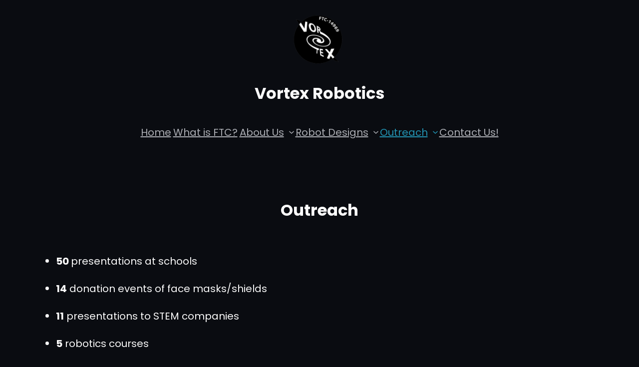

--- FILE ---
content_type: text/css
request_url: https://vortexrobotics.org/wp-content/themes/bizboost/style.css?ver=1734589679
body_size: 33868
content:
/*
Theme Name: BizBoost
Theme URI: https://catchthemes.com/themes/bizboost
Author: Catch Themes
Author URI: https://catchthemes.com
Description: BizBoost is a free multipurpose corporate WordPress Block theme that comes with a dark and minimal design. The block-based theme is beautifully crafted for all kinds of businesses who want to promote their business online. This theme is ideal for building corporate, blog, portfolio, eCommerce, freelance, and many more websites. This outstanding corporate theme can adapt to any market niche and provides an intuitive interface. It comes with many amazing features that help your company to shine in the business field. BizBoost is a simple and clean yet feature-rich multipurpose block theme that provides a flexible framework for any website. Moreover, the theme comes with 12+ block patterns, 15 FSE Template, and 8 Template Parts that help you to build an amazing corporate site the way you want. Some of the block patterns are Featured Content, Footer with Three Columns, Footer, Header Has Nav Centered, Header Media No Image, Header, Hero Content, Recent Products, Promotional Contact, Recent Blog Posts, Stats, Sidebar Products, and many more. All of the block patterns, templates, and template parts in BizBoost adapt to all screen sizes and are fully responsive and highly customizable.
Requires at least: 5.9
Tested up to: 6.6
Requires PHP: 5.6
Version: 2.0.1
License: GNU General Public License v2 or later
License URI: https://www.gnu.org/licenses/gpl-2.0.html
Text Domain: bizboost
Tags: blog, portfolio, photography, one-column, two-columns, left-sidebar, right-sidebar, block-patterns, block-styles, custom-background, custom-logo, custom-menu, featured-images, footer-widgets, full-site-editing,  threaded-comments, wide-blocks, translation-ready

This theme, like WordPress, is licensed under the GPL.
Use it to make something cool, have fun, and share what you've learned.

BizBoost is based on Catch FSE WordPress Theme, 2012-2023 Catchthemes.com
Catch FSE is distributed under the terms of the GNU GPL.
*/
/*--------------------------------------------------------------
# Blocks
--------------------------------------------------------------*/
/* --- 1
-------------------------------------------------------- */
/* --- Block Base (from 2022 wordpress default)
-------------------------------------------------------- */
/*
 * Font smoothing.
 * This is a niche setting that will not be available via Global Styles.
 * https://github.com/WordPress/gutenberg/issues/35934
 */
body {
  -moz-osx-font-smoothing: grayscale;
  -webkit-font-smoothing: antialiased; }

/*
 * Text and navigation link styles.
 * Necessary until the following issue is resolved in Gutenberg:
 * https://github.com/WordPress/gutenberg/issues/27075
 */
a {
  text-decoration-thickness: 1px;
  text-underline-offset: 0.25ch; }

a:hover,
a:focus {
  text-decoration-style: dashed; }

a:active {
  text-decoration: none; }

.wp-block-navigation .wp-block-navigation-item a:hover,
.wp-block-navigation .wp-block-navigation-item a:focus {
  text-decoration: underline;
  text-decoration-style: solid; }

/*
 * Search and File Block button styles.
 * Necessary until the following issues are resolved in Gutenberg:
 * https://github.com/WordPress/gutenberg/issues/36444
 * https://github.com/WordPress/gutenberg/issues/27760
 */
.wp-block-search__button,
.wp-block-file .wp-block-file__button {
  background-color: var(--wp--preset--color--primary);
  border-radius: 0;
  border: none;
  color: var(--wp--preset--color--background);
  font-size: var(--wp--preset--font-size--medium);
  padding: calc(.667em + 2px) calc(1.333em + 2px); }

/*
 * Button hover styles.
 * Necessary until the following issue is resolved in Gutenberg:
 * https://github.com/WordPress/gutenberg/issues/27075
 */
.wp-block-search__button:hover,
.wp-block-file .wp-block-file__button:hover,
.wp-block-button:not(.is-style-button) .wp-block-button__link:hover {
  opacity: 1; }

/*
 * Alignment styles.
 * These rules are temporary, and should not be relied on or
 * modified too heavily by themes or plugins that build on
 * BizBoost Pro. These are meant to be a precursor to
 * a global solution provided by the Block Editor.
 *
 * Relevant issues:
 * https://github.com/WordPress/gutenberg/issues/35607
 * https://github.com/WordPress/gutenberg/issues/35884
 */
.wp-site-blocks,
body > .is-root-container,
.edit-post-visual-editor__post-title-wrapper,
.wp-block-group.alignfull,
.wp-block-group.has-background,
.wp-block-cover.alignfull,
.is-root-container .wp-block[data-align="full"] > .wp-block-group,
.is-root-container .wp-block[data-align="full"] > .wp-block-cover {
  padding-left: var(--wp--custom--spacing--outer);
  padding-right: var(--wp--custom--spacing--outer); }

.wp-site-blocks .alignfull,
.wp-site-blocks > .wp-block-group.has-background,
.wp-site-blocks > .wp-block-cover,
.wp-site-blocks > .wp-block-template-part > .wp-block-group.has-background,
.wp-site-blocks > .wp-block-template-part > .wp-block-cover,
body > .is-root-container > .wp-block-group.has-background,
body > .is-root-container > .wp-block-cover,
body > .is-root-container > .wp-block-template-part > .wp-block-group.has-background,
body > .is-root-container > .wp-block-template-part > .wp-block-cover,
.is-root-container .wp-block[data-align="full"] {
  margin-left: calc(-1 * var(--wp--custom--spacing--outer)) !important;
  margin-right: calc(-1 * var(--wp--custom--spacing--outer)) !important;
  width: unset; }

/* Blocks inside columns don't have negative margins. */
.wp-site-blocks .wp-block-columns .wp-block-column .alignfull,
.is-root-container .wp-block-columns .wp-block-column .wp-block[data-align="full"],
.wp-site-blocks .alignfull:not(.wp-block-group) .alignfull,
.is-root-container .wp-block[data-align="full"] > *:not(.wp-block-group) .wp-block[data-align="full"] {
  margin-left: auto !important;
  margin-right: auto !important;
  width: inherit; }

/*
 * Responsive menu container padding.
 * This ensures the responsive container inherits the same
 * spacing defined above. This behavior may be built into
 * the Block Editor in the future.
 */
.wp-block-navigation__responsive-container.is-menu-open {
  padding-top: var(--wp--custom--spacing--outer);
  padding-bottom: var(--wp--custom--spacing--large);
  padding-right: var(--wp--custom--spacing--outer);
  padding-left: var(--wp--custom--spacing--outer); }

/* (Custom) - Added this code to make group and cover full width in editor which has alignfull class(after 6.0) */
body > .is-root-container:not(.wp-site-blocks),
body > .is-root-container:not(.wp-site-blocks) .wp-block-group.alignfull,
body > .is-root-container:not(.wp-site-blocks) .wp-block-cover.alignfull {
  padding-left: 0;
  padding-right: 0; }

.is-root-container {
  display: flow-root; }

:root {
  overflow-x: hidden; }

.is-root-container main.main-front-page,
.is-root-container main.main-front-page + footer {
  margin-block-start: 0 !important;
  padding-top: 0 !important;
  padding-bottom: 0 !important; }

/* End */
/* --- 2
-------------------------------------------------------- */
/* --- Block Styles
-------------------------------------------------------- */
/* --- WP Block Group Style
-------------------------------------------------------- */
.wp-block-section.is-style-padding-0 {
  padding-bottom: 0;
  padding-top: 0; }

/* --- WP Block Columns Style
-------------------------------------------------------- */
.wp-block-columns.is-style-have-gap-0 {
  gap: 0; }

/* --- WP Block Button Style
-------------------------------------------------------- */
.is-style-outline > .wp-block-button__link:not(.has-background),
.wp-block-button__link.is-style-outline:not(.has-background) {
  background: transparent !important; }

.is-style-outline > .wp-block-button__link:not(.has-text-color),
.wp-block-button__link.is-style-outline:not(.has-text-color) {
  border: 1px solid var(--wp--preset--color--border-color);
  color: var(--wp--preset--color--foreground); }

/* --- WP Block Post Author Style
-------------------------------------------------------- */
.wp-block-post-author .wp-block-post-author__content {
  padding-left: 10px; }

.wp-block-post-author .wp-block-post-author__name,
.wp-block-post-author .wp-block-post-author__bio {
  color: var(--wp--preset--color--background);
  font-size: var(--wp--preset--font-size--upper-heading);
  line-height: var(--wp--custom--typography--line-height--heading-four); }

.wp-block-post-author .wp-block-post-author__name {
  font-weight: var(--wp--custom--typography--font-weight--bold); }

.wp-block-post-author .wp-block-post-author__bio {
  font-weight: var(--wp--custom--typography--font-weight--regular);
  text-transform: none; }

.wp-block-post-author .wp-block-post-author__avatar > .avatar {
  border-radius: 50%; }

/* --- WP Block Post Comments Style
-------------------------------------------------------- */
.comment-respond .comment-reply-title {
  font-size: var(--wp--preset--font-size--content-heading);
  line-height: 1.46;
  text-transform: uppercase; }

.commentlist {
  padding-left: 0; }

.commentlist li {
  list-style: none; }

.wp-block-post-comments .commentlist > li > .children > li article,
.wp-block-post-comments .commentlist > li > article {
  border-bottom: 1px solid var(--wp--preset--color--border-color);
  padding-bottom: var(--wp--custom--spacing--normal);
  padding-top: var(--wp--custom--spacing--normal); }

.wp-block-post-comments .commentlist .comment-body > *:last-child,
.wp-block-post-comments .comment-respond > *:last-child,
.wp-block-post-comments .comment-respond .comment-form > *:last-child,
.wp-block-post-comments .comment-respond .comment-form > P:last-of-type {
  margin-bottom: 0; }

.wp-block-post-comments .comment-meta {
  font-size: 1em; }

.wp-block-post-comments .comment-author {
  color: var(--wp--preset--color--foreground);
  font-weight: var(--wp--custom--typography--font-weight--bold);
  line-height: var(--wp--custom--typography--line-height--paragraph); }

.wp-block-post-comments .comment-content {
  margin-left: 4.2em;
  margin-top: 20px; }

.wp-block-post-comments .comment-metadata {
  color: var(--wp--preset--color--body-text);
  font-size: var(--wp--preset--font-size--tiny);
  line-height: 1.62; }

.wp-block-post-comments .comment-metadata a,
.wp-block-post-comments .comment-author .fn .url {
  text-decoration: none;
  color: var(--wp--preset--color--foreground);
  text-transform: capitalize;
  font-size: var(--wp--preset--font-size--upper-heading);
  line-height: var(--wp--custom--typography--line-height--heading-six); }

.wp-block-post-comments .comment-metadata a time,
.wp-block-post-comments .comment-metadata a.comment-edit-link {
  font-size: var(--wp--preset--font-size--tiny);
  line-height: 1.62;
  color: var(--wp--preset--color--meta);
  transition: all 0.3s ease-in-out; }

.wp-block-post-comments .comment-metadata a:hover time,
.wp-block-post-comments .comment-metadata a.comment-edit-link:hover,
.wp-block-post-comments .comment-metadata a:hover,
.wp-block-post-comments .comment-author .fn .url:hover {
  color: var(--wp--preset--color--primary); }

.wp-block-post-comments .comment-metadata > *:not(:last-child) {
  padding-right: 10px; }

.wp-block-post-comments .reply {
  font-size: var(--wp--preset--font-size--small);
  margin-left: 5.5em; }

.wp-block-post-comments .reply a,
#cancel-comment-reply-link {
  text-decoration: none;
  color: var(--wp--preset--color--foreground);
  font-weight: var(--wp--custom--typography--font-weight--bold);
  line-height: 1.4; }

#cancel-comment-reply-link {
  font-size: var(--wp--preset--font-size--small);
  margin-left: 2.4em; }

.wp-block-post-comments .reply a:hover,
#cancel-comment-reply-link:hover {
  color: var(--wp--preset--color--primary); }

.wp-block-post-comments .comment-respond {
  margin-top: var(--wp--custom--spacing--normal); }

.wp-block-post-comments .comment-respond .comment-form {
  font-size: var(--wp--preset--font-size--upper-heading); }

.wp-block-post-comments .comment-respond .comment-form a,
.wp-block-post-comments .comment-respond .comment-form .logged-in-as,
.wp-block-post-comments .comment-respond .comment-form .comment-notes,
.wp-block-post-comments .comment-respond .comment-form .comment-form-cookies-consent {
  font-size: var(--wp--preset--font-size--extra-small);
  text-decoration: none; }

.wp-block-post-comments textarea,
.wp-block-post-comments input:not([type="submit"]):not([type="checkbox"]) {
  background-color: var(--wp--preset--color--background);
  border: 1px solid var(--wp--preset--color--border-color);
  color: var(--wp--preset--color--body-text); }

.wp-block-post-comments textarea:focus,
.wp-block-post-comments input:not([type="submit"]):not([type="checkbox"]):focus {
  border-color: var(--wp--preset--color--text-link);
  color: var(--wp--preset--color--foreground); }

.wp-block-post-comments .comment-respond .comment-form .comment-form-cookies-consent {
  display: flex;
  align-items: center; }

.wp-block-post-comments .comment-respond .comment-form .comment-form-cookies-consent label {
  margin-top: 6px;
  margin-left: 7px; }

.wp-block-post-comments .comment-author .avatar {
  border-radius: 50%;
  width: 65px;
  height: 65px;
  float: left;
  margin-right: 21px; }

.form-submit.wp-block-button {
  text-align: center; }

/* --- WP Block Latest Comments Style
-------------------------------------------------------- */
.wp-block-latest-comments {
  margin-top: 0;
  padding: 0; }

.wp-block-latest-comments a {
  text-decoration: none; }

.wp-block-latest-comments .wp-block-latest-comments__comment {
  border-bottom: 1px solid var(--wp--preset--color--border-color);
  padding-bottom: var(--wp--custom--spacing--normal);
  padding-top: var(--wp--custom--spacing--normal);
  margin-bottom: 0; }

.wp-block-latest-comments .wp-block-latest-comments__comment .wp-block-latest-comments__comment-excerpt > *:last-child {
  margin-bottom: 0; }

.wp-block-latest-comments .wp-block-latest-comments__comment .wp-block-latest-comments__comment-excerpt {
  margin-top: 20px; }

.wp-block-latest-comments .wp-block-latest-comments__comment .wp-block-latest-comments__comment-date {
  margin-top: 7px; }

.wp-block-latest-comments .wp-block-latest-comments__comment .wp-block-latest-comments__comment-author {
  color: var(--wp--preset--color--foreground);
  font-weight: var(--wp--custom--typography--font-weight--bold);
  line-height: var(--wp--custom--typography--line-height--paragraph); }

/* --- WP Block Quote
-------------------------------------------------------- */
.wp-block-quote,
.wp-block-quote.is-style-plain,
.wp-block-quote.is-style-large,
.wp-block-quote.is-large {
  border-bottom: 1px dashed var(--wp--preset--color--border-color);
  border-top: 1px dashed var(--wp--preset--color--border-color); }

.wp-block-quote p {
  margin-top: 0; }

.wp-block-quote,
.wp-block-quote.has-text-align-left,
.wp-block-quote.has-text-align-right,
.wp-block-quote.has-text-align-center {
  border-left: 0;
  border-right: 0;
  position: relative; }

.wp-block-quote,
.wp-block-quote.has-text-align-left {
  padding-right: clamp(35px, 3.5vw, 49px);
  padding-left: 0; }

.wp-block-quote.has-text-align-right {
  padding-left: clamp(35px, 3.5vw, 49px);
  padding-right: 0; }

.wp-block-quote.has-text-align-center {
  padding-top: 63px;
  padding-left: 0;
  padding-right: 0; }

.wp-block-quote:before {
  color: var(--wp--preset--color--body-text);
  content: "\201D";
  display: block;
  float: left;
  font-size: 100px;
  font-style: normal;
  font-weight: var(--wp--custom--typography--font-weight--light);
  height: 0;
  line-height: 1;
  position: absolute;
  margin-top: 5px;
  right: 0; }

.wp-block-quote.has-text-align-left:before {
  left: auto;
  transform: none; }

.wp-block-quote.has-text-align-right:before {
  left: 0;
  right: auto;
  content: "\201C"; }

.wp-block-quote.has-text-align-center:before {
  left: 50%;
  top: 0;
  transform: translateX(-50%); }

.wp-block-quote cite,
.wp-block-quote footer {
  font-size: var(--wp--preset--font-size--small); }

.wp-block-quote.is-style-large cite,
.wp-block-quote.is-style-large footer,
.wp-block-quote.is-large cite,
.wp-block-quote.is-large footer {
  text-align: left; }

.wp-block-quote.has-text-align-left.is-style-large cite,
.wp-block-quote.has-text-align-left.is-style-large footer,
.wp-block-quote.has-text-align-left.is-large cite,
.wp-block-quote.has-text-align-left.is-large footer {
  text-align: left; }

.wp-block-quote.has-text-align-right.is-style-large cite,
.wp-block-quote.has-text-align-right.is-style-large footer,
.wp-block-quote.has-text-align-right.is-large cite,
.wp-block-quote.has-text-align-right.is-large footer {
  text-align: right; }

.wp-block-quote.has-text-align-center.is-style-large cite,
.wp-block-quote.has-text-align-center.is-style-large footer,
.wp-block-quote.has-text-align-center.is-large cite,
.wp-block-quote.has-text-align-center.is-large footer {
  text-align: center; }

.wp-block-quote.is-style-large:not(.is-style-plain),
.wp-block-quote.is-large:not(.is-style-plain),
.wp-block-quote.is-style-large,
.wp-block-quote.is-large,
.wp-block-quote.is-style-plain {
  padding-left: 0;
  padding-right: 0; }

.wp-block-quote.is-style-large:not(.is-style-plain),
.wp-block-quote.is-large:not(.is-style-plain) {
  padding-bottom: var(--wp--custom--spacing--tiny);
  padding-top: var(--wp--custom--spacing--tiny); }

.wp-block-quote.is-style-plain:before,
.wp-block-quote.is-style-large:before,
.wp-block-quote.is-large:before {
  content: none;
  display: none; }

.wp-block-quote.is-style-plain {
  color: var(--wp--preset--color--foreground); }

.wp-block-quote p,
.wp-block-pullquote p {
  margin-bottom: 10px; }

.wp-block-quote cite,
.wp-block-quote footer,
.wp-block-pullquote cite,
.wp-block-pullquote footer,
.wp-block-pullquote__citation {
  text-transform: capitalize;
  font-weight: var(--wp--custom--typography--font-weight--bold); }

/* --- WP Block Pullquote Style
-------------------------------------------------------- */
.wp-block-pullquote {
  border-bottom-color: var(--wp--preset--color--border-color);
  border-top-color: var(--wp--preset--color--border-color);
  padding: 1.166666em 0; }

.wp-block-pullquote blockquote {
  margin: 0; }

.wp-block-pullquote p {
  margin-top: 0; }

.wp-block-pullquote cite,
.wp-block-pullquote footer,
.wp-block-pullquote .wp-block-pullquote__citation {
  font-size: var(--wp--preset--font-size--small); }

.wp-block-pullquote.alignleft,
.wp-block-pullquote.alignright,
.wp-block[data-align="left"] .wp-block-pullquote,
.wp-block[data-align="right"] .wp-block-pullquote {
  border-bottom: 0;
  border-top: 0; }

.wp-block-pullquote.alignleft,
.wp-block[data-align="left"] .wp-block-pullquote {
  border-left: 0.25em solid var(--wp--preset--color--border-color);
  padding: 0 0 0 1.2em; }

.wp-block-pullquote.alignright,
.wp-block[data-align="right"] .wp-block-pullquote {
  border-right: 0.25em solid var(--wp--preset--color--border-color);
  padding: 0 1.2em 0 0; }

/* --- WP Block Table Style
-------------------------------------------------------- */
.wp-block-table td,
.wp-block-table th {
  border-color: var(--wp--preset--color--border-color);
  padding: 0.5em 1.4em; }

.wp-block-table th:not(.has-text-align-left):not(.has-text-align-right):not(.has-text-align-center) {
  text-align: left; }

.wp-block-table thead {
  border-bottom: 0; }

.wp-block-table tfoot {
  border-top: 0; }

.wp-block-table th {
  font-weight: var(--wp--custom--typography--font-weight--bold); }

.wp-block-table table {
  border: 1px solid var(--wp--preset--color--border-color); }

.wp-block-table td {
  border-bottom: 0;
  border-top: 0; }

/* --- WP Block Preformatted and Verse Style
-------------------------------------------------------- */
.wp-block-preformatted,
pre.wp-block-verse {
  box-sizing: border-box;
  font-family: 'Courier Prime', monospace;
  overflow: auto;
  word-wrap: break-word; }

/* --- 3
-------------------------------------------------------- */
/* --- Theme Style
-------------------------------------------------------- */
a,
.content > .video-play:hover span,
.content > .video-play svg,
a svg.icon,
.wp-block-social-links .wp-block-social-link .wp-block-social-link-anchor,
.wp-block-post-featured-image img,
.wp-block-fse-pro-header-search svg,
.wp-block-fse-pro-header-social svg,
.wp-block-search__button,
.wp-block-navigation__responsive-container-open,
.wp-block-navigation__responsive-container-close {
  transition: all 0.5s ease; }

.wp-block-section .wp-block-group-heading {
  margin-bottom: var(--wp--custom--spacing--group-heading-bottom-gap);
  position: relative;
  text-align: center; }

.wp-block-section .wp-block-group-heading h2 {
  font-size: var(--wp--custom--typography--font-size--heading-two);
  line-height: 1.29;
  text-transform: capitalize;
  font-weight: var(--wp--custom--typography--font-weight--medium); }

.wp-block-group-heading .is-style-button .wp-block-button__link {
  position: relative;
  padding-right: 65px;
  display: flex;
  align-items: center;
  margin-bottom: 12px; }

.wp-block-group-heading .is-style-button .wp-block-button__link:hover,
.wp-block-group-heading .is-style-button .wp-block-button__link:focus {
  padding-right: 60px; }

.wp-block-group-heading .is-style-button .wp-block-button__link:after {
  position: absolute;
  right: 22px; }

.wp-block-group-heading .is-style-button .wp-block-button__link:before {
  content: "";
  background-color: var(--wp--preset--color--text-link);
  position: absolute;
  right: 0;
  left: auto;
  width: 50px;
  height: 50px;
  border-radius: 5px;
  transition: 0.3s; }

.wp-block-group-heading .is-style-button .wp-block-button__link:hover::before {
  background-color: var(--wp--preset--color--border-color);
  border-radius: 50%; }

.wp-block-group-heading .is-style-button .wp-block-button__link:hover::after {
  color: var(--wp--preset--color--foreground); }

@media screen and (max-width: 48.8125em) {
  .wp-block-group-heading .wp-block-buttons {
    justify-content: flex-start; } }
.wp-block-image {
  margin-bottom: 1.5em;
  margin-top: var(--wp--style--block-gap, 2em); }

body:not(.home) .wp-site-blocks main {
  padding-bottom: var(--wp--custom--spacing--main-block-gap);
  padding-top: var(--wp--custom--spacing--main-block-gap);
  margin-top: 0; }

body.home .wp-site-blocks main {
  margin-top: 0; }

body:not(.home) .wp-site-blocks main main,
.wp-site-blocks main main {
  padding: 0; }

body.open-search .wp-site-blocks > main,
body.open-social .wp-site-blocks > main,
body.single-product .wp-product-detail {
  position: relative; }

body.open-search,
body.open-social {
  overflow: hidden;
  height: 100vh; }

body .wp-site-blocks > main:before,
body.single-product .wp-product-detail:before {
  position: fixed;
  left: 0;
  width: 100%;
  height: 100%;
  content: "";
  background-color: rgba(95, 95, 95, 0.6);
  opacity: 0;
  visibility: hidden;
  z-index: 3;
  transition: opacity .3s;
  cursor: url(assets/images/cancel-close.png), auto; }

body:not(.home) .wp-site-blocks > main:before {
  margin-top: calc(var(--wp--custom--spacing--main-block-gap) * -1); }

.wc-block-components-drawer__screen-overlay {
  cursor: url(assets/images/cancel-close.png), auto;
  background-color: rgba(95, 95, 95, 0.6); }

.wc-block-components-drawer__screen-overlay--with-slide-in .wc-block-components-drawer {
  cursor: default;
  overflow: hidden; }

body.open-search .wp-site-blocks > main:before,
body.open-social .wp-site-blocks > main:before,
body.open-search.single-product .wp-product-detail:before,
body.open-social.single-product .wp-product-detail:before {
  opacity: 1;
  transition: opacity .3s;
  -webkit-animation-duration: .3s;
  animation-duration: .3s;
  -webkit-animation-name: fadein;
  animation-name: fadein;
  visibility: visible; }

.error404 main .wp-block-search,
.single.post-template-default main .wp-block-template-part {
  margin-bottom: 1.75em; }

.wp-block-table,
.wp-block-audio,
.wp-block-pullquote {
  margin-top: var(--wp--style--block-gap); }

.wp-block-latest-posts li a {
  text-decoration: none; }

.wp-block-latest-posts.is-grid li {
  margin-bottom: 0; }

.wp-block-categories__list a,
.wp-block-categories-list a,
.wp-block-archives-list a {
  text-decoration: none; }

.wp-block-section .wp-block-columns .wp-block-columns {
  margin-bottom: 0; }

.no-margin-top {
  margin-top: 0; }

.is-stacked-on-mobile .wp-block-media-text__media {
  margin-bottom: 28px; }

body.page-template-blank .wp-site-blocks main {
  margin-top: 0;
  padding-bottom: 0;
  padding-top: 0; }

.page-template-front .wp-site-blocks main {
  margin-top: 0;
  padding-bottom: 0;
  padding-top: 0; }

.wp-block-section-content h2 {
  font-weight: var(--wp--custom--typography--font-weight--bold); }

/* For case study mobile view */
@media (min-width: 600px) and (max-width: 781px) {
  .wp-block-columns.case-study-columns:not(.is-not-stacked-on-mobile) > .wp-block-column:not(:only-child) {
    flex-basis: 50% !important; } }
ul li::marker {
  color: var(--wp--preset--color--text-link); }

.header-media-inner-post .wp-block-cover__inner-container {
  max-width: 920px; }

.header-media-inner-post + .wp-block-group .woocommerce-products-header .page-title {
  display: none; }

.header-media-inner-post + .wp-block-group .woocommerce-products-header {
  margin-bottom: 0; }

.header-media-inner-post + .wp-block-group .woocommerce-products-header .page-title + .term-description p {
  margin-block-start: 0; }

.header-media-inner-post .wp-block-post-title {
  font-size: var(--wp--custom--typography--font-size--huge-post-title);
  line-height: var(--wp--custom--typography--line-height--heading-one); }

#to_top_scrollup {
  background-color: transparent;
  background: var(--wp--preset--gradient--horizontal-patrick-blue-to-blue-green);
  color: var(--wp--preset--color--color-light);
  opacity: 1 !important;
  transition: all 0.5s ease-in-out;
  border-radius: 50%;
  width: 42px;
  height: 42px;
  padding: 9px;
  box-sizing: border-box;
  font-size: 24px; }

#to_top_scrollup:hover,
#to_top_scrollup:focus {
  background-color: transparent;
  background: var(--wp--preset--color--foreground);
  color: var(--wp--preset--color--background); }

/* --- WP Block Header
-------------------------------------------------------- */
.wp-block-main-header .wp-block-buttons .is-style-outline > :where(.wp-block-button__link),
.wp-block-main-header .wp-block-buttons :where(.wp-block-button__link).is-style-outline {
  padding: 9px 28px; }

header .wp-block-buttons .wp-block-button__link {
  margin-top: 0;
  padding: 10px 28px; }

/* --- WP Block Site title Style
-------------------------------------------------------- */
.wp-block-site-title a {
  text-decoration: none;
  color: var(--wp--preset--color--text-link); }

/* --- WP Block Navigation Main
-------------------------------------------------------- */
@media screen and (max-width: 74.9375em) {
  .wp-block-navigation__responsive-container.is-menu-open .wp-block-navigation__responsive-container-content .wp-block-navigation__submenu-container {
    padding-top: 0;
    padding-bottom: 0; }

  .wp-block-navigation__responsive-container.is-menu-open .wp-block-navigation__responsive-container-content .wp-block-navigation__submenu-container,
  .wp-block-navigation__responsive-container.is-menu-open .wp-block-navigation__responsive-container-content .wp-block-navigation__container {
    gap: 0; } }
.wp-block-main-header .wp-block-navigation {
  margin-left: auto; }

.wp-block-navigation .wp-block-navigation-item a:hover,
.wp-block-navigation .wp-block-navigation-item a:focus {
  text-decoration: none; }

.wp-block-buttons-header .wp-block-buttons .wp-block-button .wp-block-button__link {
  margin-top: 0; }

.wp-block-navigation .has-child .wp-block-navigation__submenu-container {
  z-index: 4; }

.wp-block-navigation .has-child:where(:not(.open-on-click)):hover > .wp-block-navigation__submenu-container {
  min-width: 240px !important; }

.wp-block-centered-menu .wp-block-navigation {
  text-align: center; }

.wp-block-navigation:not(.has-background) .wp-block-navigation__submenu-container {
  border: none; }

.wp-block-footer .wp-block-navigation .has-child :where(.wp-block-navigation__submenu-container),
.wp-block-footer .wp-block-navigation .wp-block-navigation__submenu-icon {
  display: none; }

.wp-block-navigation :where(.wp-block-navigation__submenu-container) .wp-block-navigation-item__content {
  font-size: var(--wp--preset--font-size--small); }

@media screen and (max-width: 1199px) {
  .header-has-nav-centered .wp-block-navigation {
    --navigation-layout-justify: flex-start;
    --navigation-layout-justification-setting: flex-start; } }
/* --- WP Block Button
-------------------------------------------------------- */
.wp-block-query-pagination-previous,
.wp-block-query-pagination-next,
input[type="button"],
input[type="reset"],
input[type="submit"],
.tnp-subscription-minimal form input.tnp-submit {
  background: var(--wp--preset--gradient--horizontal-patrick-blue-to-blue-green);
  border: 0;
  border-radius: 30px;
  color: var(--wp--preset--color--color-light);
  cursor: pointer;
  font-size: var(--wp--preset--font-size--upper-heading);
  font-weight: var(--wp--custom--typography--font-weight--bold);
  line-height: var(--wp--custom--typography--line-height--heading-six);
  padding-top: clamp(12px, 2.5vw, 16px);
  padding-right: clamp(21px, 2.5vw, 35px);
  padding-bottom: clamp(12px, 2.5vw, 16px);
  padding-left: clamp(21px, 2.5vw, 35px);
  text-transform: capitalize;
  text-decoration: none;
  transition: 0.5s; }

.is-style-outline > :where(.wp-block-button__link),
:where(.wp-block-button__link).is-style-outline {
  border: 1px solid; }

.wp-block-button__link,
.wp-block-query-pagination-previous,
.wp-block-query-pagination-next,
.tnp-subscription-minimal form input.tnp-submit {
  transition: all 0.3s ease-in-out; }

.wp-block-button__link:hover,
.wp-block-button__link:focus,
.wp-block-query-pagination-previous:hover,
.wp-block-query-pagination-previous:focus,
.wp-block-query-pagination-next:hover,
.wp-block-query-pagination-next:focus,
input[type="button"]:hover,
input[type="button"]:focus,
input[type="reset"]:hover,
input[type="reset"]:focus,
input[type="submit"]:hover,
input[type="submit"]:focus,
.tnp-subscription-minimal form input.tnp-submit:hover,
.tnp-subscription-minimal form input.tnp-submit:focus,
.wp-block-search__button:hover,
.wp-block-search__button:focus {
  border-color: transparent;
  background: var(--wp--preset--color--foreground);
  color: var(--wp--preset--color--background);
  opacity: 1; }

.is-style-outline > .wp-block-button__link:not(.has-background):hover,
.wp-block-button__link.is-style-outline:not(.has-background):hover {
  background: var(--wp--preset--color--foreground) !important;
  border-color: transparent;
  opacity: 1; }

/* --- WP Block Mobile Toggle Icon
-------------------------------------------------------- */
.wp-block-navigation__responsive-container-open svg,
.wp-block-navigation__responsive-container-close svg {
  height: 28px;
  width: 28px; }

.wp-block-navigation__responsive-container-open,
.wp-block-navigation__responsive-container-close {
  padding: 7px; }

/* --- WP Block Query Pagination
-------------------------------------------------------- */
.wp-block-query-pagination {
  padding-top: 35px; }

.wp-block-query-pagination > .wp-block-query-pagination-numbers {
  display: flex;
  align-items: center;
  flex-wrap: wrap; }

.wp-block-query-pagination.is-content-justification-space-between > .wp-block-query-pagination-next:last-child {
  margin-inline-start: initial; }

.wp-block-query-pagination-numbers .page-numbers {
  background-color: var(--wp--preset--color--secondary);
  box-sizing: border-box;
  display: inline-block;
  border: 0;
  border-radius: 50%;
  color: var(--wp--preset--color--body-text);
  display: flex;
  align-items: center;
  justify-content: center;
  font-size: var(--wp--preset--font-size--upper-heading);
  height: var(--wp--custom--spacing--wp-block-page-numbers);
  line-height: var(--wp--custom--typography--line-height--heading-four);
  margin-right: 7px;
  margin-bottom: 7px;
  text-decoration: none;
  text-align: center;
  width: var(--wp--custom--spacing--wp-block-page-numbers);
  font-weight: var(--wp--custom--typography--font-weight--regular); }

.wp-block-query-pagination-numbers .page-numbers:not(.dots):hover,
.wp-block-query-pagination-numbers .page-numbers:not(.dots):focus,
.wp-block-query-pagination-numbers .page-numbers:not(.dots).current {
  color: var(--wp--preset--color--background);
  background: var(--wp--preset--color--text-link); }

/* --- WP Block Post Terms( WP Block Post Meta)
-------------------------------------------------------- */
.wp-block-post-terms__separator {
  display: none; }

.wp-block-post-meta,
.taxonomy-category.wp-block-post-terms > a,
.taxonomy-post_tag.wp-block-post-terms > a,
.wp-block-post-author p,
.wp-block-post-date a,
.wp-block-post-meta .wp-block-post-author {
  color: var(--wp--preset--color--meta);
  font-size: 12px;
  font-weight: var(--wp--custom--typography--font-weight--medium);
  text-decoration: none;
  text-transform: capitalize; }

.wp-block-query .wp-block-post-template .taxonomy-category.wp-block-post-terms > a,
.wp-block-query .wp-block-post-template .taxonomy-post_tag.wp-block-post-terms > a {
  color: var(--wp--preset--color--primary);
  margin-right: 5px;
  margin-bottom: 5px;
  display: inline-block; }

.wp-block-query .wp-block-post-template .taxonomy-category.wp-block-post-terms > a:hover,
.wp-block-query .wp-block-post-template .taxonomy-post_tag.wp-block-post-terms > a:hover {
  color: var(--wp--preset--color--foreground); }

.wp-block-post-meta .wp-block-post-author {
  background-color: transparent;
  padding: 0; }

.wp-block-post-meta .wp-block-post-author .wp-block-post-author__name,
.wp-block-post-meta .wp-block-post-author .wp-block-post-author__bio {
  color: var(--wp--preset--color--meta);
  font-weight: var(--wp--custom--typography--font-weight--medium);
  font-size: 12px;
  line-height: var(--wp--custom--typography--line-height--normal); }

.wp-block-post-meta .wp-block-post-author .wp-block-post-author__content {
  padding: 0; }

.wp-block-section:nth-child(2n-1).wp-block-recent-blog-posts .wp-block-query .wp-block-post-template .taxonomy-category.wp-block-post-terms > a,
.wp-block-section:nth-child(2n-1).wp-block-recent-blog-posts .wp-block-query .wp-block-post-template .taxonomy-post_tag.wp-block-post-terms > a {
  background-color: var(--wp--preset--color--background); }

.wp-block-post-meta .wp-block-post-author .icon-user {
  top: 0; }

.single .taxonomy-category.wp-block-post-terms > a,
.single .taxonomy-post_tag.wp-block-post-terms > a {
  border: 1px solid var(--wp--preset--color--border-color);
  color: var(--wp--preset--color--foreground);
  display: inline-block;
  margin-bottom: 7px;
  margin-right: 7px;
  padding: 6px 10px;
  font-weight: var(--wp--custom--typography--font-weight--regular);
  letter-spacing: 1px; }

.single .taxonomy-category.wp-block-post-terms > a:hover,
.single .taxonomy-category.wp-block-post-terms > a:focus,
.single .taxonomy-post_tag.wp-block-post-terms > a:hover,
.single .taxonomy-post_tag.wp-block-post-terms > a:focus {
  background: var(--wp--preset--color--secondary);
  color: var(--wp--preset--color--primary); }

.single .taxonomy-category.wp-block-post-terms > .wp-block-post-terms__separator,
.single .taxonomy-post_tag.wp-block-post-terms > .wp-block-post-terms__separator {
  display: none; }

/* --- WP Block Post Navigation Link
-------------------------------------------------------- */
.wp-block-post-navigation-link .post-navigation-link__label {
  display: block;
  font-size: var(--wp--preset--font-size--tiny);
  font-weight: var(--wp--custom--typography--font-weight--bold);
  line-height: 1.62;
  text-transform: uppercase;
  color: var(--wp--preset--color--meta);
  margin-bottom: 7px; }

.wp-block-post-navigation-link .post-navigation-link__label svg.icon {
  color: var(--wp--preset--color--meta);
  fill: var(--wp--preset--color--meta); }

.post-navigation-link-next {
  margin-top: 21px; }

.wp-block-post-navigation-link a {
  color: var(--wp--preset--color--foreground);
  text-decoration: none; }

.wp-block-post-navigation-link a:hover,
.wp-block-post-navigation-link a:focus {
  color: var(--wp--preset--color--primary); }

.wp-block-navigation .wp-block-navigation__submenu-icon {
  color: var(--wp--preset--color--body-text);
  margin-left: 7px !important;
  margin-top: -3px; }

/* --- WP Block Post Template(wp-block-post)
-------------------------------------------------------- */
.wp-block-post-excerpt__more-text {
  position: relative;
  overflow: hidden; }

.wp-block-post-template .wp-block-post-container .wp-block-post-excerpt .wp-block-post-excerpt__more-text:after {
  content: "";
  width: 100%;
  height: 1px;
  background-color: var(--wp--preset--color--border-color);
  display: block;
  position: absolute;
  right: 35%;
  top: clamp(18px, 2.5vw, 20px);
  z-index: 1;
  transition: all 0.5s ease-in-out;
  transition-delay: 0.3s; }

.wp-block-post-template .wp-block-post-container .wp-block-post-excerpt .wp-block-post-excerpt__more-link {
  font-size: 14px;
  font-weight: 700;
  background-color: var(--wp--preset--color--background);
  color: var(--wp--preset--color--foreground);
  border-radius: 0;
  padding: 0 14px 0 0;
  margin-top: 0;
  text-decoration: none;
  text-transform: uppercase;
  position: relative;
  z-index: 2; }

.wp-block-section:nth-child(2n-1).wp-block-recent-blog-posts .wp-block-post-template .wp-block-post-container .wp-block-post-excerpt .wp-block-post-excerpt__more-link {
  background-color: var(--wp--preset--color--secondary); }

.wp-block-post-template .wp-block-post-container .wp-block-post-excerpt .wp-block-post-excerpt__more-text:hover::after {
  right: 0;
  background-color: var(--wp--preset--color--primary); }

.wp-block-post-template .wp-block-post-container .wp-block-post-excerpt .wp-block-post-excerpt__more-text:hover .wp-block-post-excerpt__more-link {
  padding: 0 22px 0 0; }

.is-flex-container.wp-block-post-template .wp-block-post-title {
  font-size: var(--wp--preset--font-size--content-heading);
  line-height: var(--wp--custom--typography--line-height--heading-two); }

.wp-block-post-title a {
  text-decoration: none; }

.wp-block-post-template .wp-block-post-title a {
  color: var(--wp--preset--color--foreground); }

.wp-block-post-template .wp-block-post-title a:hover,
.wp-block-post-template .wp-block-post-title a:focus {
  color: var(--wp--preset--color--primary); }

body > .is-root-container .wp-block-post-template > li .wp-block-post-container,
body .wp-block-post-template > li .wp-block-post-container {
  background-color: transparent;
  margin-top: 0;
  padding: 0; }

.wp-block-post-template .wp-block-post-meta > * {
  align-items: center; }

.wp-block-post-template .wp-block-post-meta svg {
  display: none; }

svg.icon {
  fill: var(--wp--preset--color--body-text);
  height: 14px;
  margin-right: 7px;
  width: 14px;
  position: relative;
  top: 2px; }

.post-navigation-link-next svg.icon {
  padding-left: 7px;
  padding-right: 0; }

a svg.icon {
  fill: var(--wp--preset--color--foreground); }

.wp-block-post-excerpt > *:last-child {
  margin-bottom: 0; }

.wp-block-post-excerpt__more-link {
  margin-top: 8px; }

.wp-block-post-template > li {
  margin-bottom: var(--wp--custom--spacing--wp-comment-horizontal); }

.wp-block-post-excerpt {
  margin-block-start: 24px !important; }

.wp-block-post-featured-image {
  overflow: hidden; }

.wp-block-post-featured-image a {
  position: relative; }

.wp-block-post-featured-image:hover img {
  transform: scale(1.05); }

.wp-block-post-author {
  text-transform: capitalize; }

.wp-block-post-featured-image a:before {
  content: "";
  width: 100%;
  height: 100%;
  opacity: 0;
  position: absolute;
  left: 0;
  top: 0;
  bottom: 0;
  right: 0;
  background: linear-gradient(rgba(47, 47, 47, 0.1), rgba(47, 47, 47, 0.8));
  z-index: 1;
  transition: opacity 0.3s ease-in-out; }

.wp-block-post-featured-image a:hover::before {
  opacity: 1; }

/* --- WP Block Table
-------------------------------------------------------- */
.wp-block-table.is-style-stripes tbody tr:nth-child(2n + 1) {
  background-color: var(--wp--preset--color--secondary); }

.wp-block-table.is-style-stripes {
  border-bottom: 0; }

.wp-block-table.is-style-stripes thead {
  border: 0;
  color: var(--wp--preset--color--foreground); }

.wp-block-table.is-style-stripes td,
.wp-block-table.is-style-stripes th {
  padding: 0.5em 1.4em; }

.wp-block-table.is-style-stripe th:not(.has-text-align-left):not(.has-text-align-right):not(.has-text-align-center) {
  text-align: left; }

/* --- WP Block Search
-------------------------------------------------------- */
.wp-block-search {
  box-sizing: border-box;
  padding: 21px; }

.wp-block-main-header .wp-block-search .wp-block-search__input {
  background-color: transparent;
  border: none;
  color: var(--wp--preset--color--body-text);
  padding: 0 14px 0 0;
  font-size: var(--wp--custom--typography--font-size--heading-six);
  width: 80%; }

.wp-block-search button.wp-block-search__button {
  margin: 0; }

.wp-block-search__input:focus {
  color: var(--wp--preset--color--foreground); }

.wp-block-search__button {
  background-color: var(--wp--preset--color--primary);
  color: var(--wp--preset--color--color-light);
  cursor: pointer;
  padding: 10px 20px; }

.wp-block-main-header .wp-block-fse-pro-header-search button.wp-block-search__button.has-icon {
  background: transparent;
  padding: 3px;
  width: 42px;
  height: 42px; }

.wp-block-main-header .wp-block-fse-pro-header-search button.wp-block-search__button.has-icon svg {
  color: var(--wp--preset--color--foreground);
  fill: var(--wp--preset--color--foreground);
  font-size: 20px; }

.wp-block-sidebar .wp-block-search {
  padding: 0; }

/* --- WP Block Form and Input Fields
-------------------------------------------------------- */
input[type="date"],
input[type="time"],
input[type="datetime-local"],
input[type="week"],
input[type="month"],
input[type="text"],
input[type="email"],
input[type="url"],
input[type="password"],
input[type="search"],
input[type="tel"],
input[type="number"],
textarea {
  background-color: transparent;
  border-radius: 0;
  border: 1px solid var(--wp--preset--color--border-color);
  color: var(--wp--preset--color--body-text);
  padding: calc(0.667em + 2px);
  font-size: var(--wp--preset--font-size--small);
  line-height: var(--wp--custom--typography--line-height--heading-six);
  font-weight: var(--wp--custom--typography--font-weight--regular);
  width: 100%;
  box-sizing: border-box;
  outline-offset: -2px; }

input[type="date"]:focus,
input[type="time"]:focus,
input[type="datetime-local"]:focus,
input[type="week"]:focus,
input[type="month"]:focus,
input[type="text"]:focus,
input[type="email"]:focus,
input[type="url"]:focus,
input[type="password"]:focus,
input[type="search"]:focus,
input[type="tel"]:focus,
input[type="number"]:focus,
textarea:focus {
  border-color: var(--wp--preset--color--text-link);
  color: var(--wp--preset--color--foreground);
  outline: none; }

.wp-block-search.wp-block-search__button-inside .wp-block-search__inside-wrapper {
  padding: 0;
  border-color: var(--wp--preset--color--border-color);
  overflow: hidden;
  border: none; }

.wp-block-search.wp-block-search__button-inside .wp-block-search__inside-wrapper .wp-block-search__input {
  padding: calc(0.5em +0.5px); }

.wp-block-search.wp-block-search__button-inside .wp-block-search__inside-wrapper .wp-block-search__button {
  padding: 10px 20px; }

/* --- WP Block Contact Form 7
-------------------------------------------------------- */
.wpcf7-form input[type="date"],
.wpcf7-form input[type="time"],
.wpcf7-form input[type="datetime-local"],
.wpcf7-form input[type="week"],
.wpcf7-form input[type="month"],
.wpcf7-form input[type="text"],
.wpcf7-form input[type="email"],
.wpcf7-form input[type="url"],
.wpcf7-form input[type="password"],
.wpcf7-form input[type="search"],
.wpcf7-form input[type="tel"],
.wpcf7-form input[type="number"],
.wpcf7-form textarea {
  border-radius: 0;
  resize: none; }

.wpcf7-form .two-col .wp-block-col,
.wpcf7-form > p {
  margin-top: 14px; }

.wpcf7-form .wpcf7-form-control-wrap {
  display: block;
  margin-top: 14px; }

.comment-respond label,
.wpcf7-form label {
  display: block;
  font-size: var(--wp--preset--font-size--upper-heading);
  color: var(--wp--preset--color--body-text);
  font-weight: var(--wp--custom--typography--font-weight--regular);
  line-height: var(--wp--custom--typography--line-height--heading-six);
  margin-bottom: 7px; }

.comment-form-comment {
  margin-top: 35px; }

/* --- WP Block Embed
-------------------------------------------------------- */
.wp-block-embed {
  margin-top: var(--wp--style--block-gap); }

/* --- WP Block Image
-------------------------------------------------------- */
.wp-block-image .alignleft {
  margin-right: 2em; }

.wp-block-image .alignright {
  margin-left: 2em; }

/* --- Block Widget
-------------------------------------------------------- */
.wp-block-footer .wp-block-widget-area * {
  font-size: var(--wp--preset--font-size--upper-heading);
  line-height: 1.75;
  font-weight: var(--wp--custom--typography--font-weight--regular); }

.wp-block-widget-area .wp-block-site-title a {
  font-size: 24px;
  font-weight: var(--wp--custom--typography--font-weight--bold);
  line-height: var(--wp--custom--typography--line-height--paragraph); }

.wp-block-widget-area a {
  text-decoration: none; }

.wp-block-search .wp-block-search__label,
.wp-block-widget-area h3,
.wp-block-widget-area h2 {
  display: block;
  font-size: var(--wp--preset--font-size--upper-heading);
  line-height: 1.56;
  font-weight: 600;
  color: var(--wp--preset--color--foreground);
  margin-bottom: 21px; }

.wp-block-footer,
.wp-block-footer .wp-block-widget,
.wp-block-footer .wp-block-navigation {
  font-size: var(--wp--preset--font-size--medium); }

.wp-block-footer .wp-block-widget {
  color: var(--wp--preset--color--meta); }

.wp-block-sidebar .wp-block-search .wp-block-search__label,
.wp-block-sidebar.wp-block-widget-area h3,
.wp-block-sidebar.wp-block-widget-area h2 {
  border-bottom: 2px solid var(--wp--preset--color--foreground);
  padding-bottom: 14px; }

.wp-block-tag-cloud > a {
  display: inline-block;
  margin-bottom: 7px;
  padding: 4px 14px;
  text-decoration: none;
  border: 1px solid; }

.wp-block-column-sidebar .wp-block-widget-area ul,
.wp-block-column-sidebar ul.wp-block-archives,
.wp-block-column-sidebar .wp-block-categories ul {
  list-style: none;
  padding-left: 0; }

.wp-block-widget-area li:before,
.wp-block-widget-area li:after {
  content: "";
  display: table;
  table-layout: fixed; }

.wp-block-widget-area li:after {
  clear: both; }

.wp-block-column-sidebar .wp-block-archives-list > li,
.wp-block-column-sidebar .wp-block-categories-list > li {
  text-align: right; }

.wp-block-column-sidebar .wp-block-archives-list > li > a,
.wp-block-column-sidebar .wp-block-categories-list > li > a {
  float: left; }

.wp-block-sidebar {
  font-size: var(--wp--preset--font-size--medium); }

/* --- Block Widget Sidebar
-------------------------------------------------------- */
.wp-block-sidebar .wp-block-widget a {
  color: var(--wp--preset--color--foreground); }

.wp-block-sidebar .wp-block-widget a:hover,
.wp-block-sidebar .wp-block-widget a:focus {
  color: var(--wp--preset--color--primary); }

.wp-block-sidebar .wp-block-widget .wp-block-archives li,
.wp-block-sidebar .wp-block-widget .wp-block-categories li {
  margin-bottom: 14px; }

.wp-block-sidebar .wp-block-widget .wp-block-archives li:last-child,
.wp-block-sidebar .wp-block-widget .wp-block-categories li:last-child {
  margin-bottom: 0; }

.wp-block-sidebar > *:not(:last-child) {
  margin-bottom: var(--wp--custom--spacing--wp-block-sidebar-widget); }

.wp-block-sidebar > * h2 {
  margin-bottom: 21px; }

.wp-block-sidebar .wp-block-latest-posts__list > li:not(:last-child) {
  border-bottom: 1px solid;
  margin-bottom: 21px;
  padding-bottom: 21px; }

.wp-block-widget-area .wp-block-latest-posts__list > li > a {
  font-weight: var(--wp--custom--typography--font-weight--bold); }

.wp-block-widget-area .wp-block-latest-posts__post-author,
.wp-block-widget-area .wp-block-latest-posts__post-date {
  font-size: var(--wp--preset--font-size--tiny);
  line-height: 1.62;
  margin-top: 5px; }

/* --- Block Footer style
-------------------------------------------------------- */
.wp-block-footer .wp-block-navigation .wp-block-page-list {
  display: block; }

footer .wp-block-image {
  margin-top: 0; }

footer > * + * {
  margin-block-start: 0 !important; }

.wp-block-footer,
.wp-block-footer-dark {
  margin-top: 0 !important; }

.wp-block-footer-dark .wp-block-navigation__responsive-container-open,
.wp-block-footer-dark .wp-block-navigation__responsive-container-close {
  color: var(--wp--preset--color--color-light); }

.wp-block-footer-dark .wp-block-navigation__responsive-container-open:hover,
.wp-block-footer-dark .wp-block-navigation__responsive-container-close:hover {
  color: var(--wp--preset--color--primary); }

.wp-block-footer-dark .wp-block-navigation:not(.has-background) .wp-block-navigation__responsive-container.is-menu-open {
  background-color: var(--wp--preset--color--tertiary); }

.wp-block-footer-dark .wp-block-footer.wp-block-widget-area {
  color: var(--wp--preset--color--footer-text);
  background-color: var(--wp--preset--color--tertiary); }

.wp-block-footer-dark .wp-block-footer.wp-block-widget-area a,
.wp-block-footer-dark .wp-block-footer .wp-block-site-tagline {
  color: var(--wp--preset--color--color-light); }

.wp-block-footer-dark .wp-block-footer .wp-block-site-tagline {
  font-size: var(--wp--preset--font-size--tiny);
  line-height: var(--wp--custom--typography--line-height--extra-small);
  margin-top: 4px; }

.wp-block-footer-dark .wp-block-footer.wp-block-widget-area a:hover,
.wp-block-footer-dark .wp-block-footer.wp-block-widget-area a:focus {
  color: var(--wp--preset--color--primary); }

.wp-block-footer-dark .wp-block-footer.wp-block-site-generator {
  background-color: var(--wp--preset--color--tertiary);
  color: var(--wp--preset--color--footer-text); }

.wp-block-footer.wp-block-site-generator p {
  white-space: normal !important; }

.wp-block-footer-dark .wp-block-footer.wp-block-site-generator .wp-block-navigation .wp-block-navigation-item__content {
  color: var(--wp--preset--color--meta); }

.wp-block-footer-dark .wp-block-navigation .wp-block-navigation__submenu-icon {
  color: var(--wp--preset--color--meta); }

.wp-block-footer-dark .wp-block-footer.wp-block-site-generator .wp-block-navigation__responsive-container-open,
.wp-block-footer-dark .wp-block-footer.wp-block-site-generator .wp-block-navigation__responsive-container-close,
.wp-block-footer-dark .wp-block-footer.wp-block-site-generator .wp-block-navigation .current-menu-item .wp-block-navigation-item__content,
.wp-block-footer-dark .wp-block-footer.wp-block-site-generator .wp-block-navigation .wp-block-navigation-item__content:hover,
.wp-block-footer-dark .wp-block-footer.wp-block-site-generator .wp-block-navigation .wp-block-navigation-item__content:focus {
  color: var(--wp--preset--color--color-light); }

.wp-block-footer-dark h1,
.wp-block-footer-dark h2,
.wp-block-footer-dark h3,
.wp-block-footer-dark h4,
.wp-block-footer-dark h5,
.wp-block-footer-dark h6 {
  color: var(--wp--preset--color--color-light); }

.wp-block-footer-dark .wp-block-navigation:not(.has-background) .wp-block-navigation__submenu-container,
.wp-block-footer-dark .wp-block-navigation:not(.has-background) .wp-block-navigation__responsive-container.is-menu-open {
  background-color: var(--wp--preset--color--border-color); }

.wp-block-footer .wp-block-navigation .wp-block-navigation-item__content {
  font-weight: var(--wp--custom--typography--font-weight--regular);
  text-transform: none; }

.wp-block-footer .wp-block-navigation__container {
  display: block;
  margin-top: -7px; }

.wp-block-footer .wp-block-social-links.is-style-logos-only .wp-social-link .wp-block-social-link-anchor {
  border: 1px solid var(--wp--preset--color--border-color); }

.wp-block-footer .wp-block-social-links.is-style-logos-only .wp-social-link .wp-block-social-link-anchor:hover svg {
  color: var(--wp--preset--color--color-light);
  fill: var(--wp--preset--color--color-light); }

.wp-block-footer-dark .wp-block-widget .wp-block-navigation .wp-block-navigation-item__content,
.wp-block-footer-dark .wc-block-product-categories ul.wc-block-product-categories-list li::before,
.wp-block-footer-dark .wp-block-widget-area .wp-block-latest-posts__post-author,
.wp-block-footer-dark .wp-block-widget-area .wp-block-latest-posts__post-date {
  color: var(--wp--preset--color--footer-text); }

.wp-block-footer-dark .wp-block-footer.wp-block-site-generator a:hover,
.wp-block-footer-dark .wp-block-footer.wp-block-site-generator a:focus,
.wp-block-footer-dark .wp-block-widget .wp-block-navigation__responsive-container .wp-block-navigation-link a:hover,
.wp-block-footer-dark .wp-block-widget .wp-block-navigation__responsive-container .wp-block-navigation-link a:focus {
  color: var(--wp--preset--color--primary); }

.wp-block-footer-dark .wp-block-footer.wp-block-site-generator a {
  color: var(--wp--preset--color--color-light); }

.wp-block-footer-dark .wp-block-footer .wp-block-social-links .wp-block-social-link .wp-block-social-link-anchor svg {
  color: var(--wp--preset--color--color-light);
  fill: var(--wp--preset--color--color-light); }

.wp-block-footer-dark .wp-block-footer .wp-block-social-links .wp-block-social-link .wp-block-social-link-anchor:hover svg,
.wp-block-footer-dark .wp-block-footer .wp-block-social-links .wp-block-social-link .wp-block-social-link-anchor:focus svg {
  color: var(--wp--preset--color--primary);
  fill: var(--wp--preset--color--primary); }

.wp-block-footer-dark .wp-block-footer .wp-block-social-links.is-style-logos-only .wp-social-link .wp-block-social-link-anchor {
  border-color: var(--wp--preset--color--footer-border-dark); }

.wp-block-footer-dark .wp-block-footer.wp-block-site-generator {
  border-color: var(--wp--preset--color--footer-border-dark); }

/* --- Block Widget Footer
-------------------------------------------------------- */
.wp-block-footer-widget-area-columns {
  margin-bottom: 0;
  padding-bottom: var(--wp--custom--spacing--wp-footer-vertical);
  padding-top: var(--wp--custom--spacing--wp-footer-vertical); }

.wp-block-footer.wp-block-site-generator {
  font-size: var(--wp--preset--font-size--medium);
  line-height: var(--wp--custom--typography--line-height--heading-four);
  padding-bottom: 28px;
  padding-top: 28px;
  border-top: 1px solid var(--wp--preset--color--border-color); }

.wp-block-footer.wp-block-site-generator p {
  font-size: var(--wp--preset--font-size--tiny);
  letter-spacing: 1px; }

.wp-block-site-info > p a {
  color: var(--wp--preset--color--color-light); }

.wp-block-site-info > p a:hover,
.wp-block-site-info > p a:focus {
  color: var(--wp--preset--color--text-link); }

.wp-block-footer.wp-block-site-generator a {
  text-decoration: none; }

.wp-block-footer .wp-block-widget:not(:last-child),
.wp-block-footer .wp-block-widget > *:not(:last-child),
.wp-block-footer .wp-block-latest-posts__list > li:not(:last-child) {
  margin-bottom: var(--wp--custom--spacing--tiny); }

.wp-block-widget-area .wp-block-widget figure {
  line-height: 0;
  margin-bottom: 0; }

.wp-block-footer .wp-block-social-links.is-style-logos-only .wp-social-link .wp-block-social-link-anchor {
  border: none;
  text-align: center;
  box-sizing: border-box;
  border-radius: 50%;
  padding: 7px; }

.wp-block-footer .wp-block-social-links.is-style-logos-only .wp-social-link .wp-block-social-link-anchor:hover svg {
  color: var(--wp--preset--color--color-light);
  fill: var(--wp--preset--color--color-light); }

.wp-block-footer ul.wp-block-social-links {
  gap: 5px; }

/* --- WP Block Sections
-------------------------------------------------------- */
.wp-block-section {
  padding-bottom: var(--wp--custom--spacing--section-block-top);
  padding-top: 0; }

/* Paddding Bottom 140px needed for the sections  */
.wp-block-section.wp-block-cta,
.wp-block-section.wp-block-quick-contact {
  padding-top: var(--wp--custom--spacing--section-block-top); }

.wp-block-section.wp-block-video-featured + .wp-block-section,
.wp-block-section.wp-block-cta + .wp-block-section,
.wp-block-section.wp-block-cta-just-video + .wp-block-section,
.wp-block-section.wp-block-featured-slider + .wp-block-section,
.wp-block-section.wp-block-custom-header-media + .wp-block-section {
  padding-top: var(--wp--custom--spacing--section-block-top); }

.wp-block-section.wp-block-header-media-no-image {
  padding-bottom: var(--wp--custom--spacing--main-block-gap);
  padding-top: var(--wp--custom--spacing--main-block-gap); }

.wp-block-section + .wp-block-section,
.page-template-blank .wp-site-blocks footer,
.page-template-front .wp-site-blocks footer,
footer.wp-block-template-part {
  margin-top: 0; }

/* --- Drop Cap
-------------------------------------------------------- */
.has-drop-cap:not(:focus)::first-letter {
  color: var(--wp--preset--color--foreground);
  font-weight: var(--wp--custom--typography--font-weight--bold);
  margin: 0.15em 0.15em 0 -0.07em;
  font-size: 5em; }

/* --- WP Block Image
-------------------------------------------------------- */
.wp-block-cover-image,
.wp-block-cover {
  min-height: 320px;
  transition: all 0.3s ease-in-out; }

.wp-block-image figure.alignright,
.wp-block-image figure.alignleft,
.wp-block[data-align="left"] .wp-block-image,
.wp-block[data-align="right"] .wp-block-image,
.wp-block-cover.alignleft,
.wp-block-cover.alignright,
.wp-block-pullquote.alignleft,
.wp-block-pullquote.alignright,
.wp-block[data-align="left"] > .wp-block-pullquote,
.wp-block[data-align="right"] > .wp-block-pullquote,
[data-align="left"] > .wp-block-cover,
[data-align="right"] > .wp-block-cover,
.wp-block-embed.alignleft,
.wp-block-embed.alignright,
.wp-block[data-align="left"] > .wp-block-embed,
.wp-block[data-align="right"] > .wp-block-embed {
  max-width: 320px;
  width: 100%; }

.wp-block-cover.alignleft,
.wp-block-pullquote.alignleft,
.wp-block[data-align="left"] > .wp-block-pullquote,
[data-align="left"] > .wp-block-cover,
.wp-block-embed.alignleft,
.wp-block[data-align="left"] > .wp-block-embed {
  margin-right: 2em !important;
  margin-bottom: 1.5em; }

.wp-block-cover.alignright,
.wp-block-pullquote.alignright,
.wp-block[data-align="right"] > .wp-block-pullquote,
[data-align="right"] > .wp-block-cover,
.wp-block-embed.alignright,
.wp-block[data-align="right"] > .wp-block-embed {
  margin-left: 2em !important;
  margin-bottom: 1.5em; }

/* --- WP Block Code
-------------------------------------------------------- */
.wp-block-code > code {
  color: var(--wp--preset--color--body-text);
  border-color: var(--wp--preset--color--border-color); }

/* --- WP Block Firgcaption
-------------------------------------------------------- */
.wp-site-blocks figure figcaption,
figure figcaption {
  color: var(--wp--preset--color--body-text);
  font-size: var(--wp--preset--font-size--medium);
  line-height: var(--wp--custom--typography--line-height--paragraph); }

/* --- WP Block Calendar
-------------------------------------------------------- */
.wp-block-calendar table th {
  border-color: var(--wp--preset--color--border-color);
  background-color: var(--wp--preset--color--secondary); }

.wp-block-calendar th,
.wp-block-calendar tbody td {
  border-color: var(--wp--preset--color--border-color); }

.wp-block-calendar tbody td#today {
  color: var(--wp--preset--color--foreground);
  font-weight: var(--wp--custom--typography--font-weight--bold); }

.wp-block-calendar table caption {
  color: var(--wp--preset--color--foreground);
  margin-bottom: 7px; }

/* --- WP Block Header Search and Social (Toggle)
-------------------------------------------------------- */
.toggle-social-and-toggle-search {
  margin-top: 0 !important; }

.wp-block-custom-header-media-with-title-and-nav .wp-block-fse-pro-header-social .social-container,
.wp-block-custom-header-media-with-title-and-nav .wp-block-fse-pro-header-search .search-container {
  left: -30px;
  right: -30px;
  width: calc(100% + 60px); }

.wp-block-main-header {
  position: relative;
  z-index: 9; }

.wp-block-fse-pro-header-social .social-container {
  background: var(--wp--preset--color--secondary); }

.wp-block-fse-pro-header-search svg:hover,
.wp-block-fse-pro-header-search svg:focus,
.wp-block-fse-pro-header-social svg:hover,
.wp-block-fse-pro-header-social svg:focus {
  fill: var(--wp--preset--color--foreground); }

.wp-block-fse-pro-header-search .wp-block-search {
  padding: 0; }

/* New for Social and Search */
.search-container .wp-block-search__button {
  margin-left: 1px; }

.wp-block-main-header .wp-block-main-header-container,
.wp-block-main-header .wp-block-social-search-container {
  gap: 0; }

.wp-block-fse-pro-header-search .search-container,
.wp-block-fse-pro-header-social .social-container {
  left: 0;
  padding: clamp(14px, 1.5vw, 21px) 28px;
  background-color: var(--wp--preset--color--secondary);
  animation: smoothScrollBack 0s backwards, fadein 0.6s; }

.alignfull.wp-block-main-header .wp-block-fse-pro-header-search .search-container,
.alignfull.wp-block-main-header .wp-block-fse-pro-header-social .social-container {
  padding: clamp(14px, 1.5vw, 21px) var(--wp--custom--spacing--outer); }

@keyframes smoothScrollBack {
  0% {
    transform: translateY(40px); }
  100% {
    transform: translateY(0px); } }
@keyframes fadein {
  from {
    opacity: 0; }
  to {
    opacity: 1; } }
.wp-block-fse-pro-header-search .search-controller:hover svg,
.wp-block-fse-pro-header-social .social-controller:hover svg,
.wp-block-social-search-container .wp-block-social-links.is-style-logos-only .wp-social-link a:hover {
  color: var(--wp--preset--color--text-link);
  fill: var(--wp--preset--color--text-link); }

.wp-block-fse-pro-header-search svg,
.wp-block-fse-pro-header-social svg,
.wp-block-social-search-container .wp-block-social-links.is-style-logos-only .wp-block-social-link-anchor {
  color: var(--wp--preset--color--foreground);
  fill: var(--wp--preset--color--foreground); }

.header-with-search-cart .header-inner-wrapper {
  width: 100%; }

/* --- WP Block Slider
-------------------------------------------------------- */
.fse-slider-wrapper {
  overflow: hidden;
  position: relative; }

.fse-slider-wrapper .tns-outer {
  position: relative; }

.fse-slider-wrapper .wp-block-image figcaption {
  bottom: 55px;
  color: var(--wp--preset--color--color-light);
  font-size: var(--wp--preset--font-size--content-heading);
  left: 50%;
  margin: 0 auto;
  max-width: 760px;
  opacity: 0;
  position: absolute;
  text-align: center;
  transform: translateX(-50%);
  transform-origin: top;
  visibility: hidden;
  width: 100%;
  transition: all 0.5s ease;
  padding: 15px;
  box-sizing: border-box; }

.fse-slider-wrapper .tns-item.tns-slide-active .wp-block-image figcaption {
  opacity: 1;
  transition-delay: 0.2s;
  visibility: visible; }

/* Sliding Testimonial */
.sliding-testimonial {
  max-width: 600px; }

/* Nan Arrows */
.tns-control > button {
  background: var(--wp--preset--color--border-color);
  border: 0;
  color: var(--wp--preset--color--foreground);
  cursor: pointer;
  font-size: var(--wp--preset--font-size--small);
  font-weight: var(--wp--custom--typography--font-weight--bold);
  line-height: var(--wp--custom--typography--line-height--paragraph);
  border-radius: 50%;
  width: 50px;
  height: 50px;
  transition: all 0.5s ease;
  padding: 0;
  position: absolute;
  top: 50%;
  transform: translateY(-50%); }

.tns-control > button.tns-prev {
  left: -50px; }

.tns-control > button.tns-next {
  right: -50px; }

.tns-control > button > span {
  display: none; }

.tns-control > button:before {
  content: "";
  display: inline-block;
  color: inherit;
  opacity: 1;
  width: 0.6rem;
  height: 0.6rem;
  border-style: solid;
  border-color: currentColor;
  border-width: 0.2rem 0.2rem 0 0; }

.tns-control > button.tns-prev:before {
  -webkit-transform: rotate(-135deg);
  transform: rotate(-135deg);
  margin-left: 4px; }

.tns-control > button.tns-next:before {
  -webkit-transform: rotate(45deg);
  transform: rotate(45deg);
  margin-right: 4px; }

.tns-control > button:hover,
.tns-control > button:focus {
  background: var(--wp--preset--color--text-link);
  color: var(--wp--preset--color--foreground); }

/* Nav Dots */
.tns-nav > button {
  border: 0;
  background-color: var(--wp--preset--color--border-color);
  height: 10px;
  line-height: 10px;
  margin: 0 4px;
  width: 10px;
  border-radius: 100%;
  box-shadow: none;
  position: relative;
  transition: all 0.5s ease;
  padding: 0; }

.tns-nav > button:hover,
.tns-nav > button:focus {
  background-color: var(--wp--preset--color--foreground); }

.tns-nav > button.tns-nav-active {
  background-color: var(--wp--preset--color--foreground); }

.tns-nav {
  line-height: 0;
  text-align: center; }

/* Dots Positions */
.fse-slider-wrapper.horizontal-inside-slider-bottom-left .tns-nav,
.fse-slider-wrapper.horizontal-inside-slider-bottom-center .tns-nav,
.fse-slider-wrapper.horizontal-inside-slider-bottom-right .tns-nav {
  bottom: 28px;
  position: absolute;
  width: 100%; }

.fse-slider-wrapper.horizontal-inside-slider-bottom-left .tns-nav {
  text-align: left;
  left: 28px; }

.fse-slider-wrapper.horizontal-inside-slider-bottom-center .tns-nav {
  text-align: center; }

.fse-slider-wrapper.horizontal-inside-slider-bottom-right .tns-nav {
  text-align: right;
  right: 28px; }

.fse-slider-wrapper.horizontal-outside-slider-bottom-left .tns-nav,
.fse-slider-wrapper.horizontal-outside-slider-bottom-center .tns-nav,
.fse-slider-wrapper.horizontal-outside-slider-bottom-right .tns-nav {
  margin-top: 28px; }

.fse-slider-wrapper.horizontal-outside-slider-bottom-left .tns-nav {
  margin-left: 28px;
  text-align: left; }

.fse-slider-wrapper.horizontal-outside-slider-bottom-center .tns-nav {
  text-align: center; }

.fse-slider-wrapper.horizontal-outside-slider-bottom-right .tns-nav {
  margin-right: 28px;
  text-align: right; }

/* --- WP Block The Newsletter Plugin
-------------------------------------------------------- */
.site-newsletter {
  text-align: center; }

.site-newsletter .tnp-subscription-minimal {
  margin-top: 35px; }

.tnp-subscription-minimal form input.tnp-submit {
  border-radius: 30px;
  width: auto;
  padding: 11px 24px; }

.tnp-subscription-minimal form input.tnp-email {
  background-color: transparent;
  border-color: transparent;
  max-width: 100%;
  padding: 13px;
  color: var(--wp--preset--color--body-text);
  width: 100%;
  display: block;
  border-top-left-radius: 30px;
  border-bottom-left-radius: 30px;
  border: 1px solid var(--wp--preset--color--border-color); }

.tnp-subscription-minimal form input.tnp-email:focus {
  color: var(--wp--preset--color--color-light); }

.wp-block-tnp-minimal > p {
  margin: 0; }

/* --- WP Block The Newsletter Plugin For Footer
-------------------------------------------------------- */
.wp-block-footer .tnp-subscription-minimal form {
  position: relative;
  max-width: 360px;
  display: flex; }

.wp-block-footer .tnp-subscription-minimal input.tnp-submit {
  margin-top: 0;
  border-top-left-radius: 0;
  border-bottom-left-radius: 0;
  font-size: 14px; }

.wp-block-footer .wp-block-tnp-minimal {
  padding: 0 !important; }

.wp-block-footer .wp-block-social-links .wp-block-social-link .wp-block-social-link-anchor svg {
  color: var(--wp--preset--color--foreground);
  fill: var(--wp--preset--color--foreground); }

.wp-block-footer .wp-block-social-links .wp-block-social-link .wp-block-social-link-anchor:hover svg,
.wp-block-footer .wp-block-social-links .wp-block-social-link .wp-block-social-link-anchor:focus svg {
  color: var(--wp--preset--color--primary);
  fill: var(--wp--preset--color--primary); }

/* --- WP Block Breadcumb
-------------------------------------------------------- */
.breadcrumb-area {
  font-size: 12px;
  padding-bottom: 14px;
  padding-top: 14px;
  padding-left: var(--wp--custom--spacing--outer);
  padding-right: var(--wp--custom--spacing--outer);
  background-color: var(--wp--preset--color--secondary);
  margin: 0;
  margin-left: calc(-1 * var(--wp--custom--spacing--outer)) !important;
  margin-right: calc(-1 * var(--wp--custom--spacing--outer)) !important;
  width: unset; }

.woocommerce .breadcrumb-area .woocommerce-breadcrumb {
  font-size: 12px; }

.catch-breadcrumb.breadcrumb-area {
  margin-bottom: 0; }

.breadcrumb-area .entry-breadcrumbs,
.catch-breadcrumb.breadcrumb-area .section-wrapper {
  max-width: var(--wp--style--global--wide-size);
  margin: 0 auto;
  text-transform: uppercase; }

.breadcrumb-area a,
.woocommerce .breadcrumb-area .woocommerce-breadcrumb a {
  color: var(--wp--preset--color--foreground);
  text-decoration: none; }

.header-media-inner-post .breadcrumb-area a {
  color: var(--wp--preset--color--color-light); }

.breadcrumb-area a:hover,
.woocommerce .breadcrumb-area .woocommerce-breadcrumb a:hover {
  color: var(--wp--preset--color--primary); }

.breadcrumb span {
  opacity: 0.8; }

.header-media-inner-post .wp-block-post-title + .breadcrumb-area,
.header-media-inner-post + .breadcrumb-area {
  margin: 14px 0 0 0; }

body .wp-block-inner-page-title {
  margin-bottom: var(--wp--custom--spacing--group-heading-bottom-gap);
  font-size: 16px; }

.wp-block-inner-page-title .wp-block-term-description {
  margin: 7px 0 0 0; }

.wp-block-inner-page-title .wp-block-term-description p {
  margin: 0; }

.wp-block-inner-page-title .wp-block-post-title,
.wp-block-inner-page-title .wp-block-query-title,
.woocommerce-products-header__title.page-title {
  font-size: var(--wp--preset--font-size--large);
  line-height: var(--wp--custom--typography--line-height--heading-three); }

/* --- WP Block Sidebar
-------------------------------------------------------- */
@media screen and (max-width: 782px) {
  .wp-block-sidebar-on-left > .wp-block-column.wp-block-column-sidebar {
    order: 2; }

  .wp-block-sidebar-on-left > .wp-block-column:not(.wp-block-column-sidebar) {
    order: 1; } }
.wp-block-columns.wp-block-sidebar-on-right,
.wp-block-columns.wp-block-sidebar-on-left {
  gap: 0; }

/* Increased Anchor Space To 42px */
.wp-block-social-links .wp-social-link .wp-block-social-link-anchor {
  padding: 7px; }

.wp-block-fse-pro-header-social .social-controller,
.wp-block-fse-pro-header-search .search-controller,
.wp-block-main-header .fse-pro-icons a,
.wp-block-main-header .wp-block-fse-pro-header-search button.wp-block-search__button.has-icon {
  border-radius: 50%;
  transition: all 0.3s ease-in-out; }

.wp-block-fse-pro-header-social .social-controller:hover,
.wp-block-fse-pro-header-search .search-controller:hover,
.wp-block-main-header .fse-pro-icons a:hover,
.wp-block-main-header .wp-block-fse-pro-header-search button.wp-block-search__button.has-icon:hover,
.wc-block-mini-cart__button:hover {
  background-color: var(--wp--preset--color--border-color); }

.wp-block-fse-pro-header-social .social-controller,
.wp-block-fse-pro-header-search .search-controller,
.wp-block-social-links.is-style-logos-only .wp-social-link .wp-block-social-link-anchor {
  padding: 9px;
  width: auto;
  height: auto; }

.wp-block-fse-pro-header-social .social-controller svg,
.wp-block-fse-pro-header-search .search-controller svg,
.wp-block-social-links.is-style-logos-only .wp-social-link svg {
  width: 24px;
  height: 24px; }

.wp-block-main-header .fse-pro-icons a {
  display: flex;
  padding: 8px; }

footer .wp-block-navigation .wp-block-navigation-item__content,
footer .wp-block-navigation__responsive-container.is-menu-open .wp-block-navigation__responsive-container-content .wp-block-navigation-item__content {
  padding-bottom: 7px;
  padding-top: 7px; }

.simple-audio-player .simp-controls button {
  height: 42px;
  padding: 10px;
  width: 42px; }

@media screen and (max-width: 1200px) {
  .wp-block-navigation__responsive-container.is-menu-open .wp-block-navigation__responsive-container-content .wp-block-navigation-item__content {
    padding: 7px 0; } }
.wp-block-sticky-music-playlist .simple-audio-player .simp-controls .simp-others .simp-shide button svg {
  width: 22px;
  height: 22px; }

.wp-block-sticky-music-playlist .simple-audio-player .simp-controls .simp-others .simp-shide button {
  display: inline-block;
  line-height: 0px;
  height: auto;
  width: auto;
  padding: 10px; }

/* Wp Block Heading Color Issue in Wp Block Cover After Wordpress 6.6.1 - For Frontend*/
:root .wp-block-cover:not(.wp-block-header-media-no-image) :where(.wp-block-heading) {
  color: inherit; }

/* --- 4
-------------------------------------------------------- */
/* --- Block Woo-Commerce
-------------------------------------------------------- */
/* Styles for Product Listing Page */
.woocommerce #respond input#submit,
.woocommerce a.button,
.woocommerce button.button,
.woocommerce input.button,
.wc-block-grid__product-add-to-cart.wp-block-button .wp-block-button__link,
.wp-block-button.wc-block-components-product-button .wc-block-components-product-button__button,
.woocommerce a.added_to_cart.wc-forward {
  background: var(--wp--preset--color--primary);
  border: none;
  border-radius: 35px;
  color: var(--wp--preset--color--color-light);
  cursor: pointer;
  font-size: var(--wp--preset--font-size--small);
  font-weight: var(--wp--custom--typography--font-weight--bold);
  line-height: var(--wp--custom--typography--line-height--paragraph);
  text-transform: uppercase;
  text-decoration: none;
  text-align: center; }

.woocommerce a.button:before,
.wc-block-grid__product-add-to-cart.wp-block-button .wp-block-button__link:before {
  content: none; }

.woocommerce a.button,
.wc-block-grid__product-add-to-cart.wp-block-button .wp-block-button__link {
  background-color: transparent;
  border: 1px solid var(--wp--preset--color--primary);
  color: var(--wp--preset--color--foreground);
  padding: 14px clamp(28px, 3.5vw, 4px);
  font-size: var(--wp--preset--font-size--extra-small);
  line-height: var(--wp--custom--typography--line-height--heading-four); }

.woocommerce a.button:hover,
.woocommerce a.button:focus,
.wc-block-grid__product-add-to-cart.wp-block-button .wp-block-button__link:hover,
.wc-block-grid__product-add-to-cart.wp-block-button .wp-block-button__link:focus {
  color: var(--wp--preset--color--background); }

.woocommerce #respond input#submit,
.woocommerce a.button,
.woocommerce button.button,
.woocommerce input.button,
.wc-block-grid__product-add-to-cart.wp-block-button .wp-block-button__link,
.wp-block-button.wc-block-components-product-button .wc-block-components-product-button__button,
.woocommerce a.added_to_cart.wc-forward {
  transition: all 0.3s ease-in-out; }

.woocommerce .woocommerce-error .button,
.woocommerce .woocommerce-info .button,
.woocommerce .woocommerce-message .button,
.woocommerce-page .woocommerce-error .button,
.woocommerce-page .woocommerce-info .button,
.woocommerce-page .woocommerce-message .button {
  float: right;
  padding: 0.5em 1em; }

.woocommerce #respond input#submit:hover,
.woocommerce #respond input#submit:focus,
.woocommerce a.button:hover,
.woocommerce a.button:focus,
.woocommerce button.button:hover,
.woocommerce button.button:focus,
.woocommerce input.button:hover,
.woocommerce input.button:focus,
.woocommerce #review_form #respond .form-submit input:hover,
.woocommerce #review_form #respond .form-submit input:focus,
.wc-block-grid__product-add-to-cart.wp-block-button .wp-block-button__link:hover,
.wc-block-grid__product-add-to-cart.wp-block-button .wp-block-button__link:focus,
.wp-block-button.wc-block-components-product-button .wc-block-components-product-button__button:hover,
.wp-block-button.wc-block-components-product-button .wc-block-components-product-button__button:focus,
.woocommerce a.added_to_cart.wc-forward:hover,
.woocommerce a.added_to_cart.wc-forward:focus {
  border-color: transparent;
  background: var(--wp--preset--color--foreground);
  color: var(--wp--preset--color--background);
  opacity: 1; }

.woocommerce a.added_to_cart.wc-forward {
  border: 1px solid;
  font-size: 16px;
  text-transform: uppercase;
  padding: 9px 21px;
  text-decoration: none; }

.wc-block-grid__product {
  text-align: left; }

.wc-block-grid__products li:hover .wc-block-components-product-title a,
.woocommerce ul.products li.product a:hover .woocommerce-loop-product__title {
  color: var(--wp--preset--color--primary); }

.wc-block-components-product-title a,
.wc-block-components-product-price__value,
.woocommerce ul.products li.product .price {
  color: var(--wp--preset--color--foreground);
  text-decoration: none; }

.wp-block-button.wc-block-components-product-button,
.wc-block-grid__product .wc-block-grid__product-rating {
  display: block;
  clear: both; }

.wc-block-grid__product-rating .star-rating,
.wc-block-components-product-rating__stars,
.wc-block-grid__product-rating .wc-block-grid__product-rating__stars {
  margin: 0 auto 0 0; }

.woocommerce p.stars a {
  color: var(--wp--preset--color--primary); }

.woocommerce ul.products li.product .woocommerce-loop-category__title,
.woocommerce ul.products li.product .woocommerce-loop-product__title,
.woocommerce ul.products li.product h3,
.wc-block-components-product-title a,
.woocommerce ul.products li.product .woocommerce-loop-product__title {
  font-size: var(--wp--preset--font-size--body-default); }

ul.wc-block-grid__products h2.wc-block-components-product-title.wc-block-grid__product-title {
  margin: 0;
  padding: 0.5em 0;
  line-height: var(--wp--custom--typography--line-height--heading-four);
  font-size: var(--wp--custom--typography--font-size--heading-five); }

.wp-block-button.wc-block-components-product-button:before {
  content: "";
  display: table;
  table-layout: fixed;
  width: 100%; }

.woocommerce .woocommerce-result-count {
  font-size: var(--wp--preset--font-size--small);
  color: var(--wp--preset--color--foreground); }

.woocommerce .woocommerce-products-header {
  margin-bottom: 21px; }

.woocommerce .wp-product-category-with-sidebar ul.products {
  display: flex;
  gap: 0 30px;
  flex-wrap: wrap; }

.woocommerce .wp-product-category-with-sidebar ul.products::before {
  display: none; }

.woocommerce .wp-product-category-with-sidebar ul.products[class*="columns-"] li.product,
.woocommerce-page .wp-product-category-with-sidebar ul.products[class*="columns-"] li.product {
  width: 100%; }

.wc-block-grid__product.wc-block-grid__product,
.woocommerce ul.products li.product,
.woocommerce-page ul.products li.product {
  margin-bottom: 1.992em; }

.wp-product-cateogry-block .wc-block-grid__product-rating .star-rating {
  margin: 0 auto; }

.wp-block-button.wc-block-components-product-button:after {
  clear: both; }

.wc-block-grid__product .wc-block-grid__product-title,
.wc-block-grid__product .wc-block-grid__product-rating {
  margin-bottom: 28px; }

.wc-block-grid__product .wc-block-grid__product-price {
  margin-bottom: 21px; }

.wc-block-grid__product-rating {
  color: inherit; }

.wc-block-grid__product {
  border-left: 15px solid transparent;
  border-right: 15px solid transparent;
  border-bottom: 15px solid transparent; }

.wc-block-grid__products {
  margin: 0 -15px 0; }

.wc-block-grid .wc-block-grid__product-onsale,
.wc-block-grid__product-image .wc-block-grid__product-onsale,
.wc-block-components-product-sale-badge,
.woocommerce span.onsale,
.wc-block-grid__product-onsale {
  background-color: #ef3636;
  color: var(--wp--preset--color--color-light);
  font-size: 0.7em;
  padding: 0.3em 0.7em;
  border: 0;
  line-height: 1.5;
  text-transform: uppercase;
  min-height: auto;
  min-width: auto;
  font-weight: 700;
  border-radius: 0px;
  left: 14px;
  top: 14px;
  right: auto; }

.woocommerce ul.products li.product .onsale {
  left: 14px;
  right: auto;
  top: 14px;
  margin: 0;
  font-size: var(--wp--preset--font-size--tiny); }

.wc-block-components-product-price__value,
.woocommerce ul.products li.product .price {
  font-size: 17px;
  font-size: 1.0625rem;
  color: var(--wp--preset--color--meta); }

.wc-block-mini-cart-items .wc-block-components-product-price__value {
  font-size: inherit; }

.wc-block-mini-cart__button {
  width: 42px;
  padding: 10px;
  height: 42px;
  border-radius: 50%;
  transition: all 0.3s ease-in-out; }

.wc-block-grid,
.woocommerce ul.products li.product .price,
.woocommerce ul.products li.product .price del,
.woocommerce ul.products li.product .price ins {
  font-weight: var(--wp--custom--typography--regular); }

.wc-block-grid__product-price .wc-block-grid__product-price__regular {
  margin-right: 0;
  font-size: 18px;
  font-size: 1.125rem; }

.wc-block-components-product-sort-select {
  text-align: right;
  margin-bottom: 24px; }

.wc-block-components-sort-select__select,
.wc-block-sort-select__select.wc-block-components-sort-select__select,
.woocommerce .woocommerce-ordering select,
.value #pa_color,
.value #pa_size,
.value #logo {
  background-color: var(--wp--preset--color--secondary);
  border: 1px solid var(--wp--preset--color--border-color);
  color: var(--wp--preset--color--foreground);
  padding: 14px;
  outline: 0;
  font-size: 16px;
  font-size: 1rem; }

.wc-block-components-product-sort-select .wc-block-components-sort-select__select,
.woocommerce .woocommerce-ordering select {
  background: transparent;
  cursor: pointer;
  font-size: var(--wp--preset--font-size--tiny);
  padding: 14px;
  min-width: 160px; }

.wc-block-components-sort-select__select option,
.wc-block-components-product-sort-select option,
.woocommerce .woocommerce-ordering select option,
.value #pa_color option,
.value #pa_size option,
.value #logo option {
  color: var(--wp--preset--color--foreground);
  font-size: 16px;
  font-size: 1rem; }

.summary .variations a.reset_variations {
  position: absolute;
  left: 100%; }

.woocommerce-account .woocommerce-MyAccount-navigation ul {
  background-color: var(--wp--preset--color--secondary);
  border: 1px solid var(--wp--preset--color--border-color);
  padding: 15px; }

.woocommerce-account .woocommerce-MyAccount-navigation li a {
  text-decoration: none;
  text-transform: uppercase;
  font-size: 16px;
  font-weight: 500;
  color: var(--wp--preset--color--body-text);
  padding: 14px;
  display: block; }

fieldset {
  padding: 30px;
  border: 1px solid var(--wp--preset--color--border-color); }

legend {
  font-weight: var(--wp--custom--typography--font-weight--bold);
  color: var(--wp--preset--color--foreground); }

.woocommerce-account .woocommerce-MyAccount-navigation li a:hover,
.woocommerce-account .woocommerce-MyAccount-navigation li.is-active a {
  text-decoration: none;
  color: var(--wp--preset--color--text-link); }

.woocommerce-account .woocommerce-MyAccount-navigation li.is-active a {
  font-weight: var(--wp--custom--typography--font-weight--bold); }

.woocommerce-account .woocommerce-MyAccount-navigation li {
  padding: 0; }

.woocommerce-account main .woocommerce {
  max-width: 1400px; }

.woocommerce-MyAccount-content .woocommerce-info {
  margin-top: 0; }

/* Styles for Product Single Page */
.woocommerce #review_form #respond .form-submit input,
.woocommerce #respond input#submit.alt,
.woocommerce a.button.alt,
.woocommerce button.button.alt,
.woocommerce input.button.alt {
  background: var(--wp--preset--color--primary);
  border: 0;
  border-radius: 35px;
  color: var(--wp--preset--color--color-light);
  cursor: pointer;
  font-size: var(--wp--preset--font-size--small);
  font-weight: var(--wp--custom--typography--font-weight--bold);
  line-height: var(--wp--custom--typography--line-height--paragraph);
  padding-top: max(0.7rem, 0.75vw);
  padding-right: max(1.5rem, 1.85vw);
  padding-bottom: max(0.7rem, 0.75vw);
  padding-left: max(1.5rem, 1.85vw);
  text-transform: uppercase;
  text-decoration: none;
  transition: all 0.3s ease-in-out; }

.woocommerce #respond input#submit.alt:hover,
.woocommerce #respond input#submit.alt:focus,
.woocommerce a.button.alt:hover,
.woocommerce a.button.alt:focus,
.woocommerce button.button.alt:hover,
.woocommerce button.button.alt:focus,
.woocommerce input.button.alt:hover,
.woocommerce input.button.alt:focus {
  border-color: transparent;
  background: var(--wp--preset--color--foreground);
  color: var(--wp--preset--color--background);
  opacity: 1; }

.woocommerce .form-submit.wp-block-button {
  text-align: left; }

.woocommerce div.product form.cart div.quantity {
  margin-right: 10px; }

.woocommerce .product_meta {
  font-size: var(--wp--preset--font-size--small);
  font-weight: var(--wp--custom--typography--font-weight--bold);
  color: var(--wp--preset--color--foreground);
  margin-top: 35px; }

.woocommerce .product_meta > span {
  display: block;
  padding: 5px 0; }

.woocommerce .product_meta > span span,
.woocommerce .product_meta > span a {
  font-weight: var(--wp--custom--typography--font-weight--medium); }

.woocommerce .product_meta .sku {
  color: var(--wp--preset--color--body-text); }

.woocommerce-page .input-text {
  padding: 0.7rem 0.4rem; }

.woocommerce .quantity .qty {
  width: 4.5em;
  margin-right: 0 !important; }

.woocommerce-review-link,
.woocommerce div.product p.price ins,
.woocommerce div.product span.price ins,
.posted_in a {
  text-decoration: none; }

.woocommerce div.product p.price,
.woocommerce div.product span.price {
  color: var(--wp--preset--color--foreground);
  font-weight: var(--wp--custom--typography--font-weight--bold);
  margin-top: 0; }

.woocommerce div.product p.price,
.woocommerce div.product span.price,
.wc-block-grid__product-price.price {
  color: var(--wp--preset--color--body-text);
  font-weight: var(--wp--custom--typography--font-weight--regular);
  margin-top: 0; }

.wc-block-grid__product-price.price ins {
  text-decoration: none; }

.wc-block-grid__product-price.price del .woocommerce-Price-amount.amount {
  font-size: 15px;
  opacity: 0.6; }

.woocommerce.single-product div.product p.price {
  color: var(--wp--preset--color--text-link); }

.woocommerce.single-product div.product p.price del {
  opacity: 0.3; }

.single-product .header-media-inner-post .wp-block-cover .wp-block-cover__background {
  opacity: 0; }

.wc-block-grid__product-rating .star-rating span:before,
.wc-block-grid__product-rating .wc-block-grid__product-rating__stars span:before,
.woocommerce .star-rating span::before {
  color: var(--wp--preset--color--primary); }

.woocommerce div.product p.price del,
.woocommerce div.product span.price del {
  font-size: 1.2rem; }

.woocommerce div.product .product_title {
  font-size: var(--wp--custom--typography--font-size--heading-three);
  line-height: var(--wp--custom--typography--line-height--heading-three); }

.woocommerce-review-link {
  font-size: 14px;
  font-size: 0.875rem; }

.woocommerce-page label {
  font-weight: var(--wp--custom--typography--font-weight--bold);
  text-transform: uppercase;
  font-size: var(--wp--preset--font-size--tiny); }

.woocommerce-checkout #payment div.payment_box {
  color: var(--wp--preset--color--foreground); }

.woocommerce-page .comment-form-cookies-consent label {
  display: inline-block;
  font-weight: normal;
  text-transform: none; }

.woocommerce #review_form #respond {
  max-width: 900px; }

.wocommerce-page .form-submit.wp-block-button {
  text-align: left; }

.wp-product-detail {
  margin-block-start: 0; }

.wp-product-detail .woocommerce-message {
  margin-top: 0; }

.summary form.cart.grouped_form .group_table {
  margin-bottom: 28px; }

.woocommerce div.product form.cart .group_table td {
  vertical-align: middle; }

.woocommerce-page .summary form.cart label {
  margin: 0; }

.woocommerce-page .summary form.cart label a {
  padding: 7px 14px;
  border-radius: 4px; }

.woocommerce div.product form.cart .woocommerce-variation-description p {
  font-size: var(--wp--preset--font-size--medium); }

.single-product .header-media-inner-post .wp-block-cover {
  min-height: auto;
  padding: 0; }

.single-product .header-media-inner-post .wp-block-cover .wp-block-cover__gradient-background.has-background-dim,
.single-product .header-media-inner-post .wp-block-post-title,
.single-product .header-media-inner-post .wp-block-cover .wp-block-cover__image-background {
  display: none; }

.single-product .header-media-inner-post .catch-breadcrumb.center .woocommerce-breadcrumb {
  text-align: left;
  margin: 35px 0 -21px;
  padding-left: var(--wp--custom--spacing--outer);
  padding-right: var(--wp--custom--spacing--outer); }

.single-product .header-media-inner-post .wp-block-cover__inner-container {
  max-width: 100%; }

.single-product .header-media-inner-post .wp-block-post-title + .breadcrumb-area {
  margin: 0; }

.woocommerce.single-product .header-media-inner-post .wp-block-cover {
  padding-top: 0; }

/* Single Page Tabs */
.woocommerce div.product .woocommerce-tabs ul.tabs li {
  border: none;
  background-color: transparent;
  margin-right: 28px;
  padding: 0;
  margin-left: 0; }

.woocommerce div.product .woocommerce-tabs ul.tabs:before {
  border-bottom: 1px solid var(--wp--preset--color--border-color); }

.woocommerce div.product .woocommerce-tabs ul.tabs li.active {
  border-bottom-color: transparent;
  z-index: 0; }

.woocommerce div.product .woocommerce-tabs ul.tabs {
  margin-bottom: 0;
  padding: 0; }

.woocommerce div.product .woocommerce-tabs .panel {
  padding: 30px 0 0;
  background: transparent; }

.woocommerce div.product .woocommerce-tabs ul.tabs li:after,
.woocommerce div.product .woocommerce-tabs ul.tabs li:before {
  border: 0; }

.woocommerce div.product .woocommerce-tabs ul.tabs li:after,
.woocommerce div.product .woocommerce-tabs ul.tabs li:before,
.woocommerce div.product .woocommerce-tabs ul.tabs li.active:after,
.woocommerce div.product .woocommerce-tabs ul.tabs li.active:before {
  box-shadow: none; }

.woocommerce-Tabs-panel h2,
.related.products > h2 {
  font-size: var(--wp--custom--typography--font-size--heading-five);
  margin-bottom: 28px; }

.woocommerce div.product .woocommerce-tabs ul.tabs li a {
  color: var(--wp--preset--color--foreground);
  padding: .5em 1em; }

.woocommerce div.product .woocommerce-tabs ul.tabs li a:hover {
  color: var(--wp--preset--color--text-link); }

.woocommerce div.product .woocommerce-tabs ul.tabs li.active a {
  color: var(--wp--preset--color--text-link);
  background: var(--wp--preset--color--secondary); }

.woocommerce div.product .woocommerce-tabs ul.tabs li.active::before {
  left: 0;
  width: 100%;
  background: var(--wp--preset--color--text-link); }

.woocommerce-Tabs-panel p {
  margin-top: 0; }

.woocommerce .woocommerce-product-attributes.shop_attributes {
  border-top: 1px dotted var(--wp--preset--color--border-color);
  text-align: left; }

.woocommerce table.shop_attributes th,
.woocommerce table.shop_attributes td {
  border-bottom: 1px dotted var(--wp--preset--color--border-color);
  padding: 10px 0;
  text-transform: capitalize;
  font-weight: 400; }

.woocommerce table.shop_attributes th p,
.woocommerce table.shop_attributes td p {
  padding: 0; }

.woocommerce table.shop_attributes th {
  color: var(--wp--preset--color--foreground); }

.woocommerce #reviews #comments ol.commentlist li .comment-text {
  border-color: var(--wp--preset--color--border-color); }

.woocommerce-Reviews .commentlist {
  padding-left: 0; }

.woocommerce-Reviews .comment-respond .comment-reply-title {
  color: var(--wp--preset--color--foreground);
  font-size: var(--wp--custom--typography--font-size--heading-five);
  font-weight: var(--wp--custom--typography--font-weight--bold);
  margin-bottom: 21px;
  display: block; }

.woocommerce-Reviews .comment-form {
  background-color: var(--wp--preset--color--background);
  padding: 0px; }

.woocommerce #review_form #respond textarea {
  height: auto; }

.woocommerce div.product form.cart .variations td,
.woocommerce div.product form.cart .variations th {
  vertical-align: middle;
  text-align: left;
  position: relative; }

table.variations {
  color: var(--wp--preset--color--foreground);
  text-transform: capitalize; }

.woocommerce-variation.single_variation {
  border-top: 1px solid var(--wp--preset--color--border-color);
  border-bottom: 1px solid var(--wp--preset--color--border-color);
  padding: 21px 0;
  margin-bottom: 42px; }

.wp-block-widget-area .wc-block-featured-category h2,
.wp-block-widget-area .wc-block-featured-product h2 {
  font-size: var(--wp--custom--typography--font-size--heading-four);
  line-height: var(--wp--custom--typography--line-height--heading-four);
  text-transform: capitalize;
  padding-bottom: 0; }

.wp-block-widget-area .wc-block-featured-category span.woocommerce-Price-amount.amount,
.wp-block-widget-area .wc-block-featured-product span.woocommerce-Price-amount.amount {
  font-size: var(--wp--custom--typography--font-size--heading-four); }

.wp-block-sidebar .wp-block-widget a.wp-block-button__link {
  color: var(--wp--preset--color--color-light); }

.wp-block-sidebar .wp-block-widget .wc-block-featured-product,
.wp-block-sidebar .wp-block-widget .wc-block-featured-category {
  min-height: 360px !important; }

.wp-block-sidebar .wc-block-grid__no-products {
  padding: 40px;
  text-align: center;
  width: auto;
  background: var(--wp--preset--color--secondary);
  border: 1px solid var(--wp--preset--color--border-color); }

.wp-block-sidebar .wc-block-grid__no-products button {
  border: none;
  background-color: transparent;
  color: var(--wp--preset--color--text-link);
  text-decoration: underline;
  padding: 0;
  font-weight: 600;
  cursor: pointer; }

.wp-block-sidebar .wc-block-grid__no-products button:hover,
.wp-block-sidebar .wc-block-grid__no-products button:focus {
  background-color: transparent;
  color: var(--wp--preset--color--foreground); }

.wc-block-featured-product__wrapper {
  padding-top: var(--wp--custom--spacing--section-block-bottom);
  padding-bottom: var(--wp--custom--spacing--section-block-bottom); }

.wp-product-showcase .wc-block-featured-product .wc-block-featured-product__wrapper {
  padding-top: var(--wp--custom--spacing--tiny);
  padding-bottom: var(--wp--custom--spacing--tiny); }

/* Woocommerce Breadcrumb */
.woocommerce .woocommerce-breadcrumb {
  font-size: 14px;
  font-size: 0.875rem;
  margin: 0;
  padding: 14px 0; }

.woocommerce .catch-breadcrumb .woocommerce-breadcrumb {
  padding: 0; }

.woocommerce .woocommerce-breadcrumb a {
  color: var(--wp--preset--color--foreground);
  text-decoration: none; }

.woocommerce .woocommerce-breadcrumb a:hover,
.woocommerce .woocommerce-breadcrumb a:focus {
  color: var(--wp--preset--color--text-link); }

.woocommerce .woocommerce-ordering,
.woocommerce-page .woocommerce-ordering,
.woocommerce .woocommerce-result-count,
.woocommerce-page .woocommerce-result-count {
  float: none; }

/* Woocommerce Pagination */
.wc-block-pagination.wc-block-components-pagination {
  display: flex;
  align-items: center;
  flex-wrap: wrap;
  justify-content: center; }

.wc-block-components-pagination__page,
.wc-block-components-pagination__page:not(.toggle) {
  background-color: transparent;
  box-sizing: border-box;
  display: inline-block;
  border: 0;
  color: var(--wp--preset--color--body-text);
  display: flex;
  align-items: center;
  justify-content: center;
  font-size: var(--wp--preset--font-size--upper-heading);
  height: var(--wp--custom--spacing--wp-block-page-numbers);
  line-height: var(--wp--custom--typography--line-height--heading-four);
  margin-right: 7px;
  margin-bottom: 7px;
  text-decoration: none;
  text-align: center;
  width: var(--wp--custom--spacing--wp-block-page-numbers);
  cursor: pointer;
  transition: all 0.3s ease-in-out; }

.wc-block-components-pagination__page:hover,
.wc-block-components-pagination__page:focus,
.wc-block-components-pagination__page:not(.toggle):hover,
.wc-block-components-pagination__page:not(.toggle):focus,
.wc-block-components-pagination__page--active[disabled],
.wc-block-components-pagination__page--active[disabled]:hover,
.wc-block-components-pagination__page--active[disabled]:focus {
  color: var(--wp--preset--color--color-light);
  background: var(--wp--preset--color--text-link); }

.woocommerce nav.woocommerce-pagination ul,
.woocommerce nav.woocommerce-pagination ul li {
  border: none; }

.wc-block-components-pagination__page,
.wc-block-components-pagination__page:not(.toggle),
.woocommerce nav.woocommerce-pagination ul li a,
.woocommerce nav.woocommerce-pagination ul li span {
  color: var(--wp--preset--color--body-text);
  line-height: 1;
  font-size: 20px;
  font-size: 1.25rem;
  font-weight: 400;
  padding: 0;
  min-width: 1em;
  display: block;
  width: 40px;
  height: 40px;
  line-height: 40px;
  text-align: center;
  border-radius: 50%;
  margin: 0 3px; }

.wc-block-components-pagination__page,
.wc-block-components-pagination__page.wc-block-pagination-page--active {
  color: var(--wp--preset--color--color-light); }

ul.wc-block-grid__products li {
  margin: 0; }

.wp-block-sidebar ul.wc-block-grid__products li {
  margin: 0; }

.wp-block-sidebar ul.wc-block-grid__products h2.wc-block-components-product-title.wc-block-grid__product-title {
  line-height: 1.75;
  font-size: var(--wp--preset--font-size--small);
  padding-top: 0; }

.woocommerce nav.woocommerce-pagination ul li a:focus,
.woocommerce nav.woocommerce-pagination ul li a:hover,
.woocommerce nav.woocommerce-pagination ul li span.current {
  background: var(--wp--preset--color--primary);
  color: var(--wp--preset--color--color-light); }

/* Checkout Cart */
.woocommerce table.shop_table,
#add_payment_method .cart-collaterals .cart_totals table,
.woocommerce-cart .cart-collaterals .cart_totals table,
.woocommerce-checkout .cart-collaterals .cart_totals table {
  border-collapse: collapse; }

.woocommerce button.button:disabled {
  background-color: var(--wp--preset--color--primary); }

.wp-block-main-header .wc-block-mini-cart__badge {
  background-color: var(--wp--preset--color--primary);
  border: none;
  color: #fff; }

.woocommerce table.shop_table a {
  text-decoration: none; }

.woocommerce table.shop_table,
.woocommerce table.shop_table td,
#add_payment_method table.cart td.actions .coupon .input-text,
.woocommerce-cart table.cart td.actions .coupon .input-text,
.woocommerce-checkout table.cart td.actions .coupon .input-text {
  border: 1px solid var(--wp--preset--color--border-color); }

.woocommerce-cart table.cart th,
.woocommerce-cart .cart-collaterals .cart_totals tr th {
  color: var(--wp--preset--color--foreground);
  font-size: 16px; }

.woocommerce a.remove {
  font-weight: 400; }

.woocommerce .cart-collaterals .cart_totals,
.woocommerce-page .cart-collaterals .cart_totals {
  width: auto;
  background-color: var(--wp--preset--color--secondary);
  padding: 35px;
  margin-top: 35px; }

.woocommerce #respond input#submit.disabled,
.woocommerce #respond input#submit:disabled,
.woocommerce #respond input#submit:disabled[disabled],
.woocommerce a.button.disabled,
.woocommerce a.button:disabled,
.woocommerce a.button:disabled[disabled],
.woocommerce button.button.disabled,
.woocommerce button.button:disabled,
.woocommerce button.button:disabled[disabled],
.woocommerce input.button.disabled,
.woocommerce input.button:disabled,
.woocommerce input.button:disabled[disabled] {
  padding: .9rem 1.1rem; }

.woocommerce table.shop_table_responsive tr:nth-child(2n) td,
.woocommerce-page table.shop_table_responsive tr:nth-child(2n) td {
  background-color: transparent; }

.woocommerce-page .woocommerce-cart-form #coupon_code {
  width: 165px;
  font-size: 18px;
  font-size: 1.125rem; }

.woocommerce-page .woocommerce-cart-form #coupon_code:focus {
  border: 1px solid var(--wp--preset--color--primary); }

.cart_totals > h2 {
  color: var(--wp--preset--color--foreground);
  font-size: var(--wp--custom--typography--font-size--heading-five);
  font-weight: var(--wp--custom--typography--font-weight--bold);
  margin-bottom: 21px;
  display: block; }

#add_payment_method .cart-collaterals .cart_totals tr td,
#add_payment_method .cart-collaterals .cart_totals tr th,
.woocommerce-cart .cart-collaterals .cart_totals tr td,
.woocommerce-cart .cart-collaterals .cart_totals tr th,
.woocommerce-checkout .cart-collaterals .cart_totals tr td,
.woocommerce-checkout .cart-collaterals .cart_totals tr th {
  border-top: 1px solid var(--wp--preset--color--border-color); }

.shop_table_responsive .woocommerce-shipping-calculator .shipping-calculator-button {
  background-color: var(--wp--preset--color--secondary);
  display: block;
  font-size: 16px;
  font-size: 1rem;
  margin: 14px 0;
  padding: 12px;
  text-align: center; }

.select2-container--default .select2-selection--single {
  background-color: var(--wp--preset--color--secondary);
  border: 1px solid var(--wp--preset--color--border-color);
  padding: 8px; }

.select2-container--default .select2-selection--single .select2-selection__rendered {
  color: var(--wp--preset--color--foreground);
  font-size: 14px;
  font-size: 0.875rem; }

.select2-container--default .select2-selection--single .select2-selection__arrow {
  top: 10px;
  right: 10px; }

.select2-container .select2-selection--single {
  height: auto; }

.select2-dropdown .select2-results {
  background-color: var(--wp--preset--color--secondary); }

.select2-container--default .select2-results__option[aria-selected="true"],
.select2-container--default .select2-results__option[data-selected="true"] {
  background-color: var(--wp--preset--color--text-link);
  color: var(--wp--preset--color--color-light); }

.select2-container--default .select2-results__option--highlighted[aria-selected],
.select2-container--default .select2-results__option--highlighted[data-selected] {
  background-color: var(--wp--preset--color--background);
  color: var(--wp--preset--color--foreground); }

.select2-search--dropdown {
  padding: 0; }

.select2-dropdown {
  border: 1px solid var(--wp--preset--color--border-color); }

/* Billing and Shipping */
.woocommerce-grouped-product-list a {
  text-decoration: none; }

.woocommerce-message:before,
.woocommerce-info:before {
  color: var(--wp--preset--color--primary); }

.woocommerce-message,
.woocommerce-info {
  border-top-color: var(--wp--preset--color--text-link); }

.woocommerce-error,
.woocommerce-info,
.woocommerce-message {
  background-color: var(--wp--preset--color--secondary);
  color: var(--wp--preset--color--body-text);
  margin-top: 21px;
  font-size: var(--wp--preset--font-size--medium); }

.woocommerce-info {
  background-color: var(--wp--preset--color--border-color); }

.woocommerce-message,
.woocommerce-info {
  border-top-color: var(--wp--preset--color--primary); }

.woocommerce-error a,
.woocommerce-info a,
.woocommerce-message a {
  text-decoration: none; }

#customer_details {
  margin-bottom: 28px; }

#customer_details h3,
.checkout.woocommerce-checkout h3 {
  font-size: var(--wp--custom--typography--font-size--heading-five);
  font-weight: var(--wp--custom--typography--font-weight--bold);
  margin-bottom: 21px;
  display: block; }

#add_payment_method #payment,
.woocommerce-cart #payment,
.woocommerce-checkout #payment {
  background-color: var(--wp--preset--color--secondary);
  border: 1px solid var(--wp--preset--color--border-color); }

.woocommerce form.checkout_coupon,
.woocommerce form.login,
.woocommerce form.register {
  border: 1px solid var(--wp--preset--color--border-color); }

#add_payment_method #payment ul.payment_methods,
.woocommerce-cart #payment ul.payment_methods,
.woocommerce-checkout #payment ul.payment_methods {
  border-bottom: 1px solid var(--wp--preset--color--border-color); }

#add_payment_method #payment div.payment_box,
.woocommerce-cart #payment div.payment_box,
.woocommerce-checkout #payment div.payment_box {
  background-color: var(--wp--preset--color--secondary); }

#add_payment_method #payment div.payment_box::before,
.woocommerce-cart #payment div.payment_box::before,
.woocommerce-checkout #payment div.payment_box::before {
  content: "";
  display: block;
  border: 1em solid var(--wp--preset--color--secondary);
  border-right-color: transparent;
  border-left-color: transparent;
  border-top-color: transparent; }

label.checkbox.woocommerce-form__label.woocommerce-form__label-for-checkbox.checkbox {
  text-transform: none;
  font-weight: normal; }

.woocommerce-checkout #payment div.payment_box p:first-child {
  margin-block-start: 0; }

.woocommerce-privacy-policy-text p {
  font-size: var(--wp--preset--font-size--medium); }

/* Mini Cart */
.wc-block-components-quantity-selector {
  border-radius: 4px;
  box-sizing: content-box;
  display: flex;
  margin: 0 14px 0 0;
  position: relative;
  width: 95px; }

.wc-block-components-drawer,
.wp-block-woocommerce-mini-cart-contents {
  background-color: var(--wp--preset--color--secondary);
  border: 0; }

h2.wc-block-mini-cart__title {
  font-size: var(--wp--custom--typography--font-size--heading-five);
  font-weight: var(--wp--custom--typography--font-weight--bold);
  margin-bottom: 21px;
  display: block;
  margin: 50px 25px 0; }

.wc-block-mini-cart__footer .wc-block-mini-cart__footer-actions .wc-block-components-button.outlined:not(:focus) {
  box-shadow: none; }

.editor-styles-wrapper table.wc-block-cart-items .wc-block-cart-items__row .wc-block-components-product-name,
table.wc-block-cart-items .wc-block-cart-items__row .wc-block-components-product-name {
  text-decoration: none; }

table.wc-block-cart-items .wc-block-cart-items__row {
  border-top: 1px solid var(--wp--preset--color--border-color); }

.wc-block-mini-cart__footer {
  border-top: 1px solid var(--wp--preset--color--border-color); }

table.wc-block-cart-items .wc-block-cart-items__row .wc-block-cart-item__quantity .wc-block-cart-item__remove-link {
  cursor: pointer;
  text-decoration: underline;
  margin-left: 7px;
  opacity: 0.6; }

table.wc-block-cart-items .wc-block-cart-items__row .wc-block-cart-item__quantity .wc-block-cart-item__remove-link:hover,
table.wc-block-cart-items .wc-block-cart-items__row .wc-block-cart-item__quantity .wc-block-cart-item__remove-link:focus {
  color: var(--wp--preset--color--text-link);
  opacity: 1;
  text-decoration: none; }

.is-mobile table.wc-block-cart-items .wc-block-cart-items__row .wc-block-cart-item__image {
  padding-right: 21px; }

.wc-block-mini-cart__button {
  cursor: pointer;
  font-size: var(--wp--preset--font-size--small);
  font-weight: var(--wp--custom--typography--font-weight--bold);
  line-height: var(--wp--custom--typography--line-height--paragraph);
  color: var(--wp--preset--color--body-text);
  transition: all 0.3s ease-in-out; }

.wc-block-mini-cart__button:hover:not([disabled]),
.wc-block-mini-cart__button:hover,
.wc-block-mini-cart__button:focus {
  cursor: pointer;
  color: var(--wp--preset--color--text-link);
  opacity: 1; }

.wc-block-components-drawer .components-modal__header .components-button {
  cursor: pointer;
  transition: all 0.3s ease-in-out; }

.wc-block-components-drawer .components-modal__header .components-button:hover,
.wc-block-components-drawer .components-modal__header .components-button:focus {
  color: var(--wp--preset--color--text-link); }

.wc-block-components-totals-item__label {
  color: var(--wp--preset--color--foreground); }

.wc-block-formatted-money-amount.wc-block-components-formatted-money-amount.wc-block-components-totals-item__value {
  color: var(--wp--preset--color--primary); }

.wc-block-mini-cart__footer .wc-block-mini-cart__footer-actions .wc-block-mini-cart__footer-cart.wc-block-components-button {
  border: 1px solid var(--wp--preset--color--primary);
  box-shadow: none;
  color: var(--wp--preset--color--foreground);
  border-radius: 30px; }

.wc-block-components-button:not(.is-link).contained,
.wc-block-components-button:not(.is-link).contained:active,
.wc-block-components-button:not(.is-link).contained:disabled,
.wc-block-components-button:not(.is-link).contained:focus,
.wc-block-components-button:not(.is-link).contained:hover {
  background-color: var(--wp--preset--color--primary);
  color: var(--wp--preset--color--foreground);
  transition: all 0.3s ease-in-out;
  border-radius: 30px; }

.wc-block-components-button:not(.is-link).contained:hover,
.wc-block-components-button:not(.is-link).contained:focus,
.wc-block-components-button:not(.is-link).contained:active:hover,
.wc-block-components-button:not(.is-link).contained:active:focus,
.wc-block-components-button:not(.is-link).contained:disabled:hover,
.wc-block-components-button:not(.is-link).contained:disabled:focus,
.wc-block-components-button:not(.is-link).contained:focus,
.wc-block-components-button:not(.is-link).contained:hover,
.wc-block-mini-cart__footer .wc-block-mini-cart__footer-actions .wc-block-mini-cart__footer-cart.wc-block-components-button:hover,
.wc-block-mini-cart__footer .wc-block-mini-cart__footer-actions .wc-block-mini-cart__footer-cart.wc-block-components-button:focus {
  background: var(--wp--preset--color--foreground);
  color: var(--wp--preset--color--background);
  border-color: transparent; }

/* --- Block Hand Picked Products
-------------------------------------------------------- */
.wc-block-grid__product-onsale {
  position: absolute;
  top: 14px; }

.wp-block-button.wc-block-grid__product-add-to-cart {
  clear: both;
  margin: 0; }

.wc-block-components-price-slider__range-input-progress {
  --track-background: linear-gradient(90deg,
      transparent var(--low),
      var(--range-color) 0,
      var(--range-color) var(--high),
      transparent 0) no-repeat 0 100%/100% 100%;
  --range-color: var(--wp--preset--color--primary); }

/** woocommerce shipping feature **/
.wp-block-section.wp-woocommerce-shipping {
  padding-bottom: var(--wp--custom--spacing--wp-footer-vertical);
  padding-top: var(--wp--custom--spacing--wp-footer-vertical); }

.wp-site-blocks .wp-block-section:last-child.wp-woocommerce-shipping {
  background: transparent;
  max-width: 1400px;
  margin-left: auto;
  margin-right: auto;
  margin: 0 auto !important;
  padding-left: 0;
  padding-right: 0; }

/** latest product section **/
.wp-latest-products-block .wc-block-grid__product {
  text-align: center; }

.wc-block-grid__products .wc-block-grid__product-image img {
  transition: all 0.4s;
  display: block;
  width: 100%; }

.wp-latest-products-block .wc-block-grid__product-link {
  text-decoration: none; }

.wp-latest-products-block .wc-block-grid__product .wc-block-grid__product-title {
  font-size: var(--wp--custom--typography--font-size--heading-five);
  line-height: var(--wp--custom--typography--line-height--heading-five);
  text-decoration: none; }

.wp-latest-products-block .wc-block-grid__product .woocommerce-Price-amount {
  font-size: var(--wp--preset--font-size--content-heading);
  color: var(--wp--preset--color--meta);
  font-weight: normal; }

.wp-latest-products-block .wc-block-grid__product .wc-block-grid__product-title {
  margin: 28px 0 0; }

/** woocommerce mini cart **/
.wc-block-mini-cart__shopping-button a {
  font-size: var(--wp--preset--font-size--medium);
  font-weight: var(--wp--custom--typography--font-weight--bold);
  line-height: var(--wp--custom--typography--line-height--paragraph);
  padding-top: max(0.7rem, 0.73vw);
  padding-right: max(1.5rem, 1.85vw);
  padding-bottom: max(0.7rem, 0.73vw);
  padding-left: max(1.5rem, 1.85vw);
  text-transform: uppercase; }

.wc-block-components-product-metadata .wc-block-components-product-metadata__description > p {
  overflow: hidden;
  display: block;
  -webkit-line-clamp: 1;
  display: box;
  display: -webkit-box;
  -webkit-box-orient: vertical;
  text-overflow: ellipsis;
  white-space: normal;
  max-height: 25px; }

table.wc-block-cart-items .wc-block-cart-items__row .wc-block-components-product-name {
  color: var(--wp--preset--color--foreground);
  font-size: var(--wp--preset--font-size--medium);
  font-weight: var(--wp--custom--typography--font-weight--bold); }

table.wc-block-cart-items .wc-block-cart-items__row .wc-block-components-product-name:hover {
  color: var(--wp--preset--color--primary); }

.wc-block-components-product-badge {
  border: none;
  font-size: 0.75em;
  font-weight: var(--wp--custom--typography--font-weight--bold);
  padding: 0 0.56em;
  text-transform: uppercase;
  background: var(--wp--preset--color--primary);
  color: var(--wp--preset--color--color-light); }

.is-mobile table.wc-block-cart-items .wc-block-cart-items__row .wc-block-cart-item__quantity {
  padding-top: 7px;
  display: flex; }

.wc-block-components-quantity-selector .wc-block-components-quantity-selector__button {
  background-color: var(--wp--preset--color--primary); }

.wc-block-components-quantity-selector:after {
  border: 1px solid var(--wp--preset--color--border-color); }

.wc-block-components-quantity-selector .wc-block-components-quantity-selector__button {
  opacity: 1;
  min-width: 25px !important; }

.wc-block-components-quantity-selector .wc-block-components-quantity-selector__button:hover {
  background-color: var(--wp--preset--color--secondary); }

.is-mobile table.wc-block-cart-items .wc-block-cart-items__row .wc-block-cart-item__product {
  padding-bottom: 0 !important;
  margin: 0 !important; }

li.wc-block-product-categories-list-item {
  list-style: none; }

.wc-block-components-quantity-selector input.wc-block-components-quantity-selector__input {
  color: var(--wp--preset--color--foreground);
  font-weight: 400; }

/** woocommerece sidebar css **/
.wp-product-category-with-sidebar .wp-block-sidebar {
  margin-top: 35px; }

.wp-product-category-with-sidebar .wc-block-featured-product__title {
  color: inherit;
  padding: 0 35px;
  margin: 0; }

.wp-block-sidebar .wc-block-grid.has-2-columns .wc-block-grid__product,
.wp-block-sidebar .wc-block-grid.has-3-columns .wc-block-grid__product,
.wp-block-sidebar .wc-block-grid.has-4-columns .wc-block-grid__product,
.wp-block-sidebar .wc-block-grid.has-f-columns .wc-block-grid__product,
.wp-block-sidebar .wc-block-grid.has-6-columns .wc-block-grid__product {
  flex: none;
  max-width: 100%; }

.wp-block-sidebar .wc-block-grid__products .wc-block-grid__product-image {
  width: 70px;
  float: left;
  margin-right: 21px; }

.wp-block-sidebar ul.products li.product a img,
.wp-block-sidebar .wc-block-grid__products .wc-block-grid__product-image img {
  transition: all 0.4s;
  height: auto; }

body .wp-product-category-with-sidebar .is-layout-constrained > :where(:not(.alignleft):not(.alignright):not(.alignfull)) {
  max-width: 100%; }

.wp-block-sidebar .wc-block-sort-select,
.wp-block-sidebar .wc-block-grid__product-rating,
.wp-block-sidebar .wc-block-grid__product-onsale,
.wp-block-sidebar .wp-block-button.wc-block-grid__product-add-to-cart {
  display: none; }

.wp-block-sidebar .wc-block-grid__product {
  padding: 0 0 21px;
  border: none; }

.wp-block-sidebar .wc-block-grid__product:last-child {
  padding-bottom: 0; }

.wp-block-sidebar .wc-block-grid__product-price.price {
  font-size: 14px;
  margin: 0;
  color: var(--wp--preset--color--meta); }

.wp-block-sidebar .wc-block-grid__product .wc-block-grid__product-title,
.wp-block-sidebar .wc-block-grid__product .wc-block-grid__product-title a {
  font-weight: 500;
  font-size: var(--wp--preset--font-size--small);
  line-height: 1.75;
  text-transform: none;
  margin-bottom: 7px; }

.wp-block-sidebar .wc-block-grid .wc-block-grid__product:hover .wc-block-grid__product-image img {
  transform: scale(1.05); }

.wp-block-sidebar .wc-block-grid__product .wc-block-grid__product-title:hover,
.wp-block-sidebar .wc-block-grid__product .wc-block-grid__product-title a:hover {
  color: var(--wp--preset--color--text-link); }

.wp-block-sidebar .wc-block-components-product-price__value {
  font-size: 16px; }

.wp-block-sidebar .wc-block-grid__products {
  display: block;
  margin: 0;
  max-height: 360px;
  overflow-y: auto;
  padding-right: 28px;
  scrollbar-color: var(--wp--preset--color--text-link) var(--wp--preset--color--border-color) !important;
  scrollbar-width: thin !important; }

.wp-block-sidebar .wc-block-grid__products::-webkit-scrollbar {
  width: 5px; }

/* Track */
.wp-block-sidebar .wc-block-grid__products::-webkit-scrollbar-track {
  border-radius: 10px;
  background-color: var(--wp--preset--color--primary);
  opacity: 0.1; }

/* Handle */
.wp-block-sidebar .wc-block-grid__products::-webkit-scrollbar-thumb {
  background: var(--wp--preset--color--primary);
  border-radius: 10px; }

/* Handle on hover */
.wp-block-sidebar .wc-block-grid__products::-webkit-scrollbar-thumb:hover {
  background: var(--wp--preset--color--body-text); }

.wp-block-sidebar .wc-block-pagination.wc-block-components-pagination {
  display: none; }

.wc-block-components-price-slider__actions > span {
  margin-top: -28px;
  display: inline-block; }

.wc-block-product-categories > ul.wc-block-product-categories-list {
  padding: 0; }
  .wc-block-product-categories > ul.wc-block-product-categories-list ul {
    padding: 14px 0 0; }

.wc-block-product-categories ul.wc-block-product-categories-list li {
  margin-bottom: 14px;
  position: relative;
  font-size: var(--wp--preset--font-size--small); }

.wc-block-product-categories ul.wc-block-product-categories-list li ul {
  padding-left: 14px;
  padding-top: 14px; }

.wc-block-product-categories ul.wc-block-product-categories-list li a {
  position: relative;
  padding-left: 35px; }
  .wc-block-product-categories ul.wc-block-product-categories-list li a::before {
    position: absolute;
    left: 0;
    top: 0px;
    width: 16px;
    height: 16px;
    border: 1px solid var(--wp--preset--color--border-color);
    content: "";
    transition: all 0.4s; }
  .wc-block-product-categories ul.wc-block-product-categories-list li a:hover::before {
    border: 1px solid var(--wp--preset--color--primary); }
  .wc-block-product-categories ul.wc-block-product-categories-list li a::after {
    position: absolute;
    left: 3px;
    top: 3px;
    content: "";
    display: inline-block;
    content: "";
    vertical-align: -0.125em;
    background-image: url('data:image/svg+xml,<svg xmlns="http://www.w3.org/2000/svg" fill="%23fff" viewBox="0 0 512 512"><path d="M470.6 105.4c12.5 12.5 12.5 32.8 0 45.3l-256 256c-12.5 12.5-32.8 12.5-45.3 0l-128-128c-12.5-12.5-12.5-32.8 0-45.3s32.8-12.5 45.3 0L192 338.7 425.4 105.4c12.5-12.5 32.8-12.5 45.3 0z"/></svg>');
    background-repeat: no-repeat;
    background-size: contain;
    height: 14px;
    width: 14px;
    opacity: 0; }
  .wc-block-product-categories ul.wc-block-product-categories-list li a.active::after {
    opacity: 1; }
  .wc-block-product-categories ul.wc-block-product-categories-list li a.active {
    color: var(--wp--preset--color--primary); }
  .wc-block-product-categories ul.wc-block-product-categories-list li a.active::before {
    background-color: var(--wp--preset--color--primary);
    border: 1px solid var(--wp--preset--color--primary); }

.wp-block-sidebar .wc-block-components-review-list-item__item {
  margin: 0 0 21px; }

.wp-block-sidebar .wc-block-components-review-list-item__info {
  margin-bottom: 14px; }

.wp-block-sidebar .wp-block-widget .wc-block-components-review-list-item__product a {
  color: var(--wp--preset--color--foreground);
  font-weight: 600; }

.wp-block-sidebar .wc-block-components-review-list.wc-block-components-review-list {
  padding: 0; }

.wc-block-price-slider {
  position: relative;
  margin-top: 28px; }

.wc-block-price-filter__amount.wc-block-price-filter__amount--max {
  left: 60px; }
  .wc-block-price-filter__amount.wc-block-price-filter__amount--max::before {
    content: "-"; }

.wc-block-components-price-slider__controls .wc-block-components-price-slider__amount {
  max-width: 80px !important;
  padding: 8px;
  width: auto;
  border: none;
  background: var(--wp--preset--color--secondary);
  font-size: var(--wp--preset--font-size--tiny);
  text-align: center;
  padding: 5px;
  border-radius: 4px; }

.wc-block-price-filter__controls.wc-block-components-price-slider__controls {
  max-width: fit-content;
  position: relative;
  gap: 15px;
  margin-top: 28px; }
  .wc-block-price-filter__controls.wc-block-components-price-slider__controls::before {
    left: 50%;
    top: 50%;
    position: absolute;
    transform: translate(-50%, -50%);
    content: "-"; }

button.wc-block-components-filter-reset-button span {
  font-size: var(--wp--preset--font-size--tiny);
  text-transform: uppercase;
  font-weight: 700;
  color: var(--wp--preset--color--text-link);
  margin-top: -14px;
  display: block; }

input[type="range"]:focus {
  outline: none; }

input[type="range"]::-moz-range-thumb {
  height: 12px;
  width: 12px;
  border-radius: 50%;
  border: 2px solid var(--wp--preset--color--primary);
  background-color: var(--wp--preset--color--color-light);
  cursor: pointer;
  -webkit-appearance: none;
  margin-top: 0px;
  position: relative;
  top: -8px; }

.wc-block-components-price-slider__range-input-wrapper::before,
.wc-block-components-price-slider__range-input-progress {
  height: 2px; }

input[type="range"]::-webkit-slider-thumb {
  height: 15px;
  width: 15px;
  border-radius: 50%;
  border: 3px solid var(--wp--preset--color--text-link);
  background-color: var(--wp--preset--color--color-light);
  cursor: pointer;
  -webkit-appearance: none;
  margin-top: 0px;
  position: relative;
  top: -8px; }

input[type="range"]::-moz-range-thumb:hover {
  background-color: var(--wp--preset--color--text-link);
  border: 3px solid var(--wp--preset--color--text-link); }

input[type="range"]::-webkit-slider-thumb:hover {
  background-color: var(--wp--preset--color--text-link);
  border: 3px solid var(--wp--preset--color--text-link); }

.wc-block-components-review-list-item__rating > .wc-block-components-review-list-item__rating__stars span {
  line-height: 1; }

.wp-block-sidebar span.wc-block-product-categories-list-item-count {
  float: right; }

/** checkout page css **/
.woocommerce-page .woocommerce-cart-form .product-thumbnail a img {
  max-height: 60px;
  object-fit: contain; }

.woocommerce-cart .header-media-inner-post .wp-block-post-title {
  margin: 0 auto; }

.woocommerce table.shop_table .product-name a {
  text-decoration: none;
  font-weight: 500;
  font-size: 18px;
  color: var(--wp--preset--color--foreground); }

.woocommerce table.shop_table,
.woocommerce table.shop_table td {
  border: 1px solid var(--wp--preset--color--border-color);
  border-left: none;
  border-right: none;
  font-size: 18px;
  font-size: 1.125rem; }

.woocommerce-checkout .wp-block-post-title,
.woocommerce-cart main .woocommerce {
  max-width: 1400px; }

cart-collaterals .cart_totals .shop_table td {
  padding-left: 0;
  padding-right: 0; }

.shop_table_responsive .woocommerce-shipping-calculator .shipping-calculator-button {
  text-transform: uppercase;
  font-weight: 600;
  font-size: 14px;
  padding: 7px; }

.woocommerce-page .cart-collaterals h2 {
  font-size: var(--wp--custom--typography--font-size--heading-five); }

/** filter by color and size **/
.wc-block-components-checkbox .wc-block-components-checkbox__mark {
  display: none; }

.wp-filter-by-size .wc-block-attribute-filter li,
.wp-filter-by-color .wc-block-attribute-filter li {
  position: relative;
  margin-right: 14px;
  display: inline-block; }
  .wp-filter-by-size .wc-block-attribute-filter li input,
  .wp-filter-by-color .wc-block-attribute-filter li input {
    position: absolute !important;
    opacity: 0;
    top: 0; }
  .wp-filter-by-size .wc-block-attribute-filter li label,
  .wp-filter-by-color .wc-block-attribute-filter li label {
    text-indent: -9999em; }
  .wp-filter-by-size .wc-block-attribute-filter li input:checked ~ .wc-block-components-checkbox__label,
  .wp-filter-by-color .wc-block-attribute-filter li input:checked ~ .wc-block-components-checkbox__label {
    border: 1px solid var(--wp--preset--color--primary);
    box-shadow: rgba(149, 157, 165, 0.2) 0px 8px 24px; }
  .wp-filter-by-size .wc-block-attribute-filter li .wc-block-components-checkbox__label,
  .wp-filter-by-color .wc-block-attribute-filter li .wc-block-components-checkbox__label {
    position: relative;
    width: 28px;
    height: 28px;
    border: 1px solid var(--wp--preset--color--border-color);
    transition: all 0.4s;
    display: block; }
    .wp-filter-by-size .wc-block-attribute-filter li .wc-block-components-checkbox__label:hover,
    .wp-filter-by-color .wc-block-attribute-filter li .wc-block-components-checkbox__label:hover {
      box-shadow: rgba(149, 157, 165, 0.2) 0px 8px 24px;
      transform: translateY(-2px); }
    .wp-filter-by-size .wc-block-attribute-filter li .wc-block-components-checkbox__label::before,
    .wp-filter-by-color .wc-block-attribute-filter li .wc-block-components-checkbox__label::before {
      position: absolute;
      width: 20px;
      height: 20px;
      content: "";
      left: 50%;
      top: 50%;
      background: var(--wp--preset--color--foreground);
      font-size: 16px;
      font-weight: 600;
      color: var(--wp--preset--color--background);
      text-indent: 0;
      transform: translate(-50%, -50%);
      text-align: center; }

.wp-block-widget-area .wc-block-components-checkbox {
  margin-top: 0; }

.wp-filter-by-color .wc-block-attribute-filter li input#blue ~ .wc-block-components-checkbox__label::before {
  background-color: blue; }

.wp-filter-by-color .wc-block-attribute-filter li input#gray ~ .wc-block-components-checkbox__label::before {
  background-color: gray; }

.wp-filter-by-color .wc-block-attribute-filter li input#green ~ .wc-block-components-checkbox__label::before {
  background-color: green; }

.wp-filter-by-color .wc-block-attribute-filter li input#red ~ .wc-block-components-checkbox__label::before {
  background-color: red; }

.wp-filter-by-color .wc-block-attribute-filter li input#yellow ~ .wc-block-components-checkbox__label::before {
  background-color: yellow; }

.wp-filter-by-size .wc-block-attribute-filter li .wc-block-components-checkbox__label {
  width: 32px;
  border-radius: 0;
  height: 32px;
  display: block; }

.wp-filter-by-size .wc-block-attribute-filter li label[for="large"] .wc-block-components-checkbox__label::before {
  content: "L"; }

.wp-filter-by-size .wc-block-attribute-filter li label[for="medium"] .wc-block-components-checkbox__label::before {
  content: "M"; }

.wp-filter-by-size .wc-block-attribute-filter li label[for="small"] .wc-block-components-checkbox__label::before {
  content: "S"; }

.wp-filter-by-size .wc-block-attribute-filter li input:checked ~ .wc-block-components-checkbox__label::before {
  color: var(--wp--preset--color--primary); }

.wc-block-components-price-slider,
.wc-block-attribute-filter {
  margin: 0; }

.wc-block-components-review-list-item__image {
  position: absolute;
  top: 15px;
  right: 30px; }

.wc-block-components-review-list-item__meta {
  flex-flow: column wrap;
  align-items: flex-start; }

.wc-block-components-review-list-item__rating {
  order: 1;
  margin-bottom: 14px; }

.wc-block-components-review-list-item__info {
  display: block; }

/* Cart */
.is-large.wc-block-cart .wc-block-cart-items {
  border-bottom: 1px solid var(--wp--preset--color--border-color); }

.is-large.wc-block-cart .wc-block-cart-items td {
  border-top: 1px solid var(--wp--preset--color--border-color); }

.wc-block-components-combobox .wc-block-components-combobox-control input.components-combobox-control__input,
.wc-block-components-form .wc-block-components-combobox .wc-block-components-combobox-control input.components-combobox-control__input {
  background-color: transparent;
  border: 1px solid var(--wp--preset--color--border-color);
  color: var(--wp--preset--color--foreground);
  font-size: 14px;
  padding-top: 35px; }

.wc-block-components-combobox .wc-block-components-combobox-control label.components-base-control__label,
.wc-block-components-form .wc-block-components-combobox .wc-block-components-combobox-control label.components-base-control__label {
  color: var(--wp--preset--color--body-text);
  font-size: 14px; }

.wc-block-components-form .wc-block-components-text-input input[type="email"],
.wc-block-components-form .wc-block-components-text-input input[type="number"],
.wc-block-components-form .wc-block-components-text-input input[type="tel"],
.wc-block-components-form .wc-block-components-text-input input[type="text"],
.wc-block-components-form .wc-block-components-text-input input[type="url"],
.wc-block-components-text-input input[type="email"],
.wc-block-components-text-input input[type="number"],
.wc-block-components-text-input input[type="tel"],
.wc-block-components-text-input input[type="text"],
.wc-block-components-text-input input[type="url"] {
  background-color: transparent;
  border: 1px solid var(--wp--preset--color--border-color);
  color: var(--wp--preset--color--foreground);
  font-size: 14px;
  padding-top: 35px !important; }

.wc-block-components-totals-coupon__form .wc-block-components-totals-coupon__button {
  padding: 14px 28px;
  font-size: 16px !important; }

.wc-block-components-totals-coupon__form {
  align-items: center; }

.wc-block-components-form .wc-block-components-text-input label,
.wc-block-components-text-input label {
  color: var(--wp--preset--color--body-text);
  font-size: 14px;
  text-transform: capitalize;
  font-weight: 300; }

.wc-block-components-form .wc-block-components-text-input input[type="email"]:focus,
.wc-block-components-form .wc-block-components-text-input input[type="number"]:focus,
.wc-block-components-form .wc-block-components-text-input input[type="tel"]:focus,
.wc-block-components-form .wc-block-components-text-input input[type="text"]:focus,
.wc-block-components-form .wc-block-components-text-input input[type="url"]:focus,
.wc-block-components-text-input input[type="email"]:focus,
.wc-block-components-text-input input[type="number"]:focus,
.wc-block-components-text-input input[type="tel"]:focus,
.wc-block-components-text-input input[type="text"]:focus,
.wc-block-components-text-input input[type="url"]:focus {
  background-color: var(--wp--preset--color--secondary);
  color: var(--wp--preset--color--foreground);
  padding-top: 35px; }

.wc-block-components-combobox .wc-block-components-combobox-control input.components-combobox-control__input:focus,
.wc-block-components-combobox .wc-block-components-combobox-control input.components-combobox-control__input[aria-expanded="true"],
.wc-block-components-form .wc-block-components-combobox .wc-block-components-combobox-control input.components-combobox-control__input:focus,
.wc-block-components-form .wc-block-components-combobox .wc-block-components-combobox-control input.components-combobox-control__input[aria-expanded="true"] {
  background-color: var(--wp--preset--color--secondary);
  color: var(--wp--preset--color--foreground);
  font-size: 14px;
  text-transform: capitalize;
  font-weight: 300; }

.wc-block-components-combobox .wc-block-components-combobox-control .components-form-token-field__suggestions-list,
.wc-block-components-form .wc-block-components-combobox .wc-block-components-combobox-control .components-form-token-field__suggestions-list {
  background-color: var(--wp--preset--color--secondary);
  color: var(--wp--preset--color--foreground);
  font-size: 16px;
  text-transform: capitalize;
  font-weight: 300;
  border: 1px solid var(--wp--preset--color--border-color); }

.wc-block-components-combobox .wc-block-components-combobox-control .components-form-token-field__suggestions-list .components-form-token-field__suggestion,
.wc-block-components-form .wc-block-components-combobox .wc-block-components-combobox-control .components-form-token-field__suggestions-list .components-form-token-field__suggestion {
  color: var(--wp--preset--color--foreground); }

.wc-block-components-combobox .wc-block-components-combobox-control .components-form-token-field__suggestions-list .components-form-token-field__suggestion.is-selected,
.wc-block-components-form .wc-block-components-combobox .wc-block-components-combobox-control .components-form-token-field__suggestions-list .components-form-token-field__suggestion.is-selected {
  background-color: var(--wp--preset--color--primary);
  color: var(--wp--preset--color--foreground); }

/* Checkout */
.wc-block-checkout__payment-method .wc-block-components-radio-control {
  background-color: var(--wp--preset--color--secondary); }

.wc-block-checkout__actions_row .wc-block-components-checkout-place-order-button {
  padding: calc(0.667em + 2px) calc(1.333em + 2px); }

/* After Wordpress 6.6.1 */
.wc-block-components-form .wc-block-components-text-input label,
.wc-block-components-text-input label {
  font-size: 18px;
  left: .8em; }

.wc-block-components-form .wc-block-components-text-input input[type="email"],
.wc-block-components-form .wc-block-components-text-input input[type="number"],
.wc-block-components-form .wc-block-components-text-input input[type="tel"],
.wc-block-components-form .wc-block-components-text-input input[type="text"],
.wc-block-components-form .wc-block-components-text-input input[type="url"],
.wc-block-components-text-input input[type="email"],
.wc-block-components-text-input input[type="number"],
.wc-block-components-text-input input[type="tel"],
.wc-block-components-text-input input[type="text"],
.wc-block-components-text-input input[type="url"] {
  background-color: transparent;
  border-radius: 0;
  border: 1px solid var(--wp--preset--color--border-color);
  color: var(--wp--preset--color--body-text);
  font-size: 18px;
  line-height: var(--wp--custom--typography--line-height--heading-six);
  width: 100%;
  box-sizing: border-box;
  font-family: var(--wp--preset--font-family--roboto);
  max-height: inherit; }
  .wc-block-components-form .wc-block-components-text-input input[type="email"]:focus,
  .wc-block-components-form .wc-block-components-text-input input[type="number"]:focus,
  .wc-block-components-form .wc-block-components-text-input input[type="tel"]:focus,
  .wc-block-components-form .wc-block-components-text-input input[type="text"]:focus,
  .wc-block-components-form .wc-block-components-text-input input[type="url"]:focus,
  .wc-block-components-text-input input[type="email"]:focus,
  .wc-block-components-text-input input[type="number"]:focus,
  .wc-block-components-text-input input[type="tel"]:focus,
  .wc-block-components-text-input input[type="text"]:focus,
  .wc-block-components-text-input input[type="url"]:focus {
    background-color: transparent; }

.wc-block-components-form .wc-block-components-text-input input[type="email"]:focus,
.wc-block-components-form .wc-block-components-text-input input[type="number"]:focus,
.wc-block-components-form .wc-block-components-text-input input[type="tel"]:focus,
.wc-block-components-form .wc-block-components-text-input input[type="text"]:focus,
.wc-block-components-form .wc-block-components-text-input input[type="url"]:focus,
.wc-block-components-text-input input[type="email"]:focus,
.wc-block-components-text-input input[type="number"]:focus,
.wc-block-components-text-input input[type="tel"]:focus,
.wc-block-components-text-input input[type="text"]:focus,
.wc-block-components-text-input input[type="url"]:focus {
  box-shadow: none;
  border-color: var(--wp--preset--color--text-link);
  color: var(--wp--preset--color--foreground);
  outline: none; }

.wc-block-components-combobox .wc-block-components-combobox-control input.components-combobox-control__input,
.wc-block-components-form .wc-block-components-combobox .wc-block-components-combobox-control input.components-combobox-control__input {
  background-color: transparent;
  border-radius: 0;
  border: 1px solid var(--wp--preset--color--border-color);
  color: var(--wp--preset--color--body-text);
  line-height: var(--wp--custom--typography--line-height--heading-six);
  font-family: var(--wp--preset--font-family--roboto); }

.wc-block-components-combobox .wc-block-components-combobox-control input.components-combobox-control__input:focus,
.wc-block-components-combobox .wc-block-components-combobox-control input.components-combobox-control__input[aria-expanded="true"],
.wc-block-components-form .wc-block-components-combobox .wc-block-components-combobox-control input.components-combobox-control__input:focus,
.wc-block-components-form .wc-block-components-combobox .wc-block-components-combobox-control input.components-combobox-control__input[aria-expanded="true"] {
  box-shadow: none;
  border-color: var(--wp--preset--color--text-link);
  color: var(--wp--preset--color--foreground);
  outline: none;
  background-color: var(--wp--preset--color--background); }

.wc-block-components-combobox .wc-block-components-combobox-control input.components-combobox-control__input,
.wc-block-components-form .wc-block-components-combobox .wc-block-components-combobox-control input.components-combobox-control__input {
  height: auto;
  max-height: inherit;
  padding: 1.5em .8em .5em;
  font-size: 18px; }

.wc-block-components-combobox .wc-block-components-combobox-control label.components-base-control__label,
.wc-block-components-form .wc-block-components-combobox .wc-block-components-combobox-control label.components-base-control__label {
  left: 0.8em; }

.wc-block-components-combobox .wc-block-components-combobox-control .components-form-token-field__suggestions-list .components-form-token-field__suggestion,
.wc-block-components-form .wc-block-components-combobox .wc-block-components-combobox-control .components-form-token-field__suggestions-list .components-form-token-field__suggestion {
  font-size: 18px;
  color: var(--wp--preset--color--body-text); }

.wc-block-components-form .wc-block-components-text-input input:autofill,
.wc-block-components-form .wc-block-components-text-input.is-active input[type="email"],
.wc-block-components-form .wc-block-components-text-input.is-active input[type="number"],
.wc-block-components-form .wc-block-components-text-input.is-active input[type="tel"],
.wc-block-components-form .wc-block-components-text-input.is-active input[type="text"],
.wc-block-components-form .wc-block-components-text-input.is-active input[type="url"],
.wc-block-components-text-input input:autofill,
.wc-block-components-text-input.is-active input[type="email"],
.wc-block-components-text-input.is-active input[type="number"],
.wc-block-components-text-input.is-active input[type="tel"],
.wc-block-components-text-input.is-active input[type="text"],
.wc-block-components-text-input.is-active input[type="url"] {
  padding: 1.5em .8em 1em; }

.wc-block-components-address-card,
.wc-block-components-notice-banner,
.wc-block-components-radio-control--highlight-checked .wc-block-components-radio-control-accordion-option--checked-option-highlighted,
.wc-block-components-radio-control--highlight-checked label.wc-block-components-radio-control__option--checked-option-highlighted,
.wc-block-checkout__payment-method .wc-block-components-radio-control-accordion-option:first-child:after,
.wc-block-components-radio-control--highlight-checked:after {
  border-radius: 0; }

.wc-block-components-textarea {
  background-color: transparent;
  border-radius: 0;
  border: 1px solid var(--wp--preset--color--border-color);
  color: var(--wp--preset--color--body-text);
  font-size: 18px;
  line-height: var(--wp--custom--typography--line-height--heading-six);
  width: 100%;
  box-sizing: border-box;
  font-family: var(--wp--preset--font-family--roboto); }

.wc-block-components-notice-banner.is-warning {
  background-color: var(--wp--preset--color--secondary);
  color: var(--wp--preset--color--body-text); }

.wc-block-components-radio-control--highlight-checked:after,
.wc-block-components-radio-control--highlight-checked div.wc-block-components-radio-control-accordion-option::after,
.wc-block-order-confirmation-totals table td,
.wc-block-order-confirmation-totals table th,
.wc-block-order-confirmation-totals table,
.wc-block-order-confirmation-billing-address,
.wc-block-order-confirmation-order-note,
.wc-block-order-confirmation-shipping-address,
.is-large.wc-block-cart .wc-block-cart-items td,
.wc-block-components-totals-wrapper,
.wc-block-components-quantity-selector::after {
  border-color: var(--wp--preset--color--border-color); }

.wc-block-components-radio-control--highlight-checked div.wc-block-components-radio-control-accordion-option::after,
.wc-block-components-radio-control--highlight-checked .wc-block-components-radio-control__option::after {
  background-color: var(--wp--preset--color--border-color); }

.wc-block-components-combobox .wc-block-components-combobox-control .components-form-token-field__suggestions-list,
.wc-block-components-form .wc-block-components-combobox .wc-block-components-combobox-control .components-form-token-field__suggestions-list {
  background-color: var(--wp--preset--color--secondary); }

.wc-block-components-combobox .wc-block-components-combobox-control .components-form-token-field__suggestions-list .components-form-token-field__suggestion.is-highlighted,
.wc-block-components-combobox .wc-block-components-combobox-control .components-form-token-field__suggestions-list .components-form-token-field__suggestion:active,
.wc-block-components-combobox .wc-block-components-combobox-control .components-form-token-field__suggestions-list .components-form-token-field__suggestion:focus,
.wc-block-components-combobox .wc-block-components-combobox-control .components-form-token-field__suggestions-list .components-form-token-field__suggestion:hover,
.wc-block-components-form .wc-block-components-combobox .wc-block-components-combobox-control .components-form-token-field__suggestions-list .components-form-token-field__suggestion.is-highlighted,
.wc-block-components-form .wc-block-components-combobox .wc-block-components-combobox-control .components-form-token-field__suggestions-list .components-form-token-field__suggestion:active,
.wc-block-components-form .wc-block-components-combobox .wc-block-components-combobox-control .components-form-token-field__suggestions-list .components-form-token-field__suggestion:focus,
.wc-block-components-form .wc-block-components-combobox .wc-block-components-combobox-control .components-form-token-field__suggestions-list .components-form-token-field__suggestion:hover,
.wc-block-components-combobox .wc-block-components-combobox-control .components-form-token-field__suggestions-list .components-form-token-field__suggestion.is-selected,
.wc-block-components-form .wc-block-components-combobox .wc-block-components-combobox-control .components-form-token-field__suggestions-list .components-form-token-field__suggestion.is-selected {
  background-color: var(--wp--preset--color--background);
  color: var(--wp--preset--color--foreground); }
  .wc-block-components-combobox .wc-block-components-combobox-control .components-form-token-field__suggestions-list .components-form-token-field__suggestion.is-highlighted:focus,
  .wc-block-components-combobox .wc-block-components-combobox-control .components-form-token-field__suggestions-list .components-form-token-field__suggestion:active:focus,
  .wc-block-components-combobox .wc-block-components-combobox-control .components-form-token-field__suggestions-list .components-form-token-field__suggestion:focus:focus,
  .wc-block-components-combobox .wc-block-components-combobox-control .components-form-token-field__suggestions-list .components-form-token-field__suggestion:hover:focus,
  .wc-block-components-form .wc-block-components-combobox .wc-block-components-combobox-control .components-form-token-field__suggestions-list .components-form-token-field__suggestion.is-highlighted:focus,
  .wc-block-components-form .wc-block-components-combobox .wc-block-components-combobox-control .components-form-token-field__suggestions-list .components-form-token-field__suggestion:active:focus,
  .wc-block-components-form .wc-block-components-combobox .wc-block-components-combobox-control .components-form-token-field__suggestions-list .components-form-token-field__suggestion:focus:focus,
  .wc-block-components-form .wc-block-components-combobox .wc-block-components-combobox-control .components-form-token-field__suggestions-list .components-form-token-field__suggestion:hover:focus,
  .wc-block-components-combobox .wc-block-components-combobox-control .components-form-token-field__suggestions-list .components-form-token-field__suggestion.is-selected:focus,
  .wc-block-components-form .wc-block-components-combobox .wc-block-components-combobox-control .components-form-token-field__suggestions-list .components-form-token-field__suggestion.is-selected:focus {
    background-color: var(--wp--preset--color--background);
    color: var(--wp--preset--color--foreground); }

.wc-block-components-address-card {
  border-color: var(--wp--preset--color--border-color); }

.wc-block-components-checkbox .wc-block-components-checkbox__input[type="checkbox"] {
  background: var(--wp--preset--color--secondary); }

.wc-block-checkout__add-note .wc-block-components-textarea:focus {
  background-color: transparent;
  color: var(--wp--preset--color--foreground); }

.woocommerce-account .woocommerce-MyAccount-navigation li {
  padding-top: 0; }

.woocommerce-account .woocommerce-orders-table__cell.woocommerce-orders-table__cell-order-actions a {
  border-radius: 6px;
  padding: 5px 14px; }

.woocommerce-account .addresses .title h3 {
  font-size: 24px; }

.wc-block-grid__product .wc-block-grid__product-link {
  text-decoration: none; }

.wc-block-components-address-form__address_2-toggle {
  color: var(--wp--preset--color--foreground); }
  .wc-block-components-address-form__address_2-toggle:hover {
    color: var(--wp--preset--color--primary); }

.wc-block-components-checkbox .wc-block-components-checkbox__input[type="checkbox"]:focus {
  border-color: var(--wp--preset--color--primary); }

.wc-block-checkout__terms.wc-block-checkout__terms--with-separator {
  border-color: var(--wp--preset--color--border-color); }

.wc-block-grid__products .wc-block-grid__product-image {
  width: 100%; }

.wc-block-components-button.wp-element-button.wc-block-components-totals-coupon__button {
  margin-top: 0 !important; }

.wc-block-components-totals-shipping .wc-block-components-totals-shipping__change-address__link {
  color: var(--wp--preset--color--body-text); }
  .wc-block-components-totals-shipping .wc-block-components-totals-shipping__change-address__link:hover {
    color: var(--wp--preset--color--primary); }

.wc-block-components-notice-banner.is-info {
  background-color: var(--wp--preset--color--secondary);
  color: var(--wp--preset--color--body-text); }

.wc-block-order-confirmation-status {
  margin-bottom: 1.5rem !important; }

/* View Cart Button */
.wp-block-button.wc-block-grid__product-add-to-cart {
  display: flex;
  justify-content: center;
  flex-wrap: wrap;
  gap: 7px; }

.woocommerce a.button.disabled,
.woocommerce a.button.disabled:hover,
.woocommerce a.button:disabled,
.woocommerce a.button:disabled:hover,
.woocommerce a.button:disabled[disabled],
.woocommerce a.button:disabled[disabled]:hover,
.woocommerce button.button.disabled,
.woocommerce button.button.disabled:hover,
.woocommerce button.button:disabled,
.woocommerce button.button:disabled:hover,
.woocommerce button.button:disabled[disabled],
.woocommerce button.button:disabled[disabled]:hover {
  opacity: 0.5 !important; }

.woocommerce a.button.disabled:hover,
.woocommerce a.button:disabled:hover,
.woocommerce a.button:disabled[disabled]:hover,
.woocommerce button.button.disabled:hover,
.woocommerce button.button:disabled:hover,
.woocommerce button.button:disabled[disabled]:hover {
  background: var(--wp--preset--color--primary);
  color: var(--wp--preset--color--color-light); }

.woocommerce #respond input#submit.disabled,
.woocommerce #respond input#submit:disabled,
.woocommerce #respond input#submit:disabled[disabled],
.woocommerce a.button.disabled,
.woocommerce a.button:disabled,
.woocommerce a.button:disabled[disabled],
.woocommerce button.button.disabled,
.woocommerce button.button:disabled,
.woocommerce button.button:disabled[disabled],
.woocommerce input.button.disabled,
.woocommerce input.button:disabled,
.woocommerce input.button:disabled[disabled] {
  padding-top: max(0.7rem, 0.75vw);
  padding-right: max(1.5rem, 1.85vw);
  padding-bottom: max(0.7rem, 0.75vw);
  padding-left: max(1.5rem, 1.85vw); }

.wc-blocks-components-select .wc-blocks-components-select__container {
  background: var(--wp--preset--color--background);
  border-color: var(--wp--preset--color--border-color);
  border-radius: 0;
  height: 58px; }

.wc-blocks-components-select .wc-blocks-components-select__label {
  color: var(--wp--preset--color--body-text);
  left: .8em; }

.wc-blocks-components-select .wc-blocks-components-select__select {
  font-size: 18px;
  padding-top: 1.3em;
  padding-left: .8em;
  color: var(--wp--preset--color--body-text);
  background: var(--wp--preset--color--background); }
  .wc-blocks-components-select .wc-blocks-components-select__select:focus {
    color: var(--wp--preset--color--foreground); }

.wp-block-woocommerce-customer-account a .wc-block-customer-account__account-icon {
  width: 20px;
  height: 20px;
  min-width: 20px;
  min-height: 20px;
  padding: 0;
  color: var(--wp--preset--color--foreground); }

.woocommerce-account .addresses .title .edit {
  font-size: 14px; }

.wp-block-woocommerce-customer-account a {
  width: 42px;
  padding: 10px;
  height: 42px;
  border-radius: 50%;
  color: var(--wp--preset--color--foreground) !important;
  box-sizing: border-box; }
  .wp-block-woocommerce-customer-account a svg.icon {
    margin: 0;
    top: 0;
    width: auto;
    height: auto; }
.wp-block-woocommerce-customer-account:hover a {
  background-color: var(--wp--preset--color--border-color); }

/* CSS to hide auto inserted mini cart and customer icon by woocommerce in site header */
header nav.wp-block-navigation + .wp-block-woocommerce-customer-account {
  display: none; }
  header nav.wp-block-navigation + .wp-block-woocommerce-customer-account + .wc-block-mini-cart.wp-block-woocommerce-mini-cart {
    display: none; }

/*--------------------------------------------------------------
# Components
--------------------------------------------------------------*/
/* ---
-------------------------------------------------------- */
/* --- Block Header Media & Text
-------------------------------------------------------- */
.wp-block-custom-header-media h2 {
  font-size: var(--wp--custom--typography--font-size--huge-post-title);
  line-height: 1.25; }

.content > .video-play {
  display: flex;
  align-items: center; }

.content > .video-play,
.content.has-text-align-center > .video-play {
  justify-content: center;
  text-decoration: none; }

.content.has-text-align-left > .video-play {
  justify-content: flex-start; }

.content.has-text-align-right > .video-play {
  justify-content: flex-end; }

.content > .video-play > span {
  display: inline-block;
  padding-left: 7px; }

.modal.active .close {
  left: unset;
  top: 50px;
  right: 50px; }

.wp-block-custom-header-media-with-title-and-nav .content span,
.wp-block-custom-header-media-with-video .content span,
.wp-block-custom-header-media .content span {
  font-weight: 700;
  font-size: var(--wp--preset--font-size--medium);
  transition: all 0.3s ease-in-out; }

.wp-block-custom-header-media-with-title-and-nav .video-play:hover span,
.wp-block-custom-header-media-with-video .video-play:hover span,
.wp-block-custom-header-media .video-play:hover span {
  letter-spacing: 1px; }

/* When Media Left and Right */
.wp-block-media-text:not(.is-stacked-on-mobile).has-media-on-the-right .wp-block-media-text__content {
  padding-left: 0; }

.wp-block-media-text:not(.is-stacked-on-mobile):not(.has-media-on-the-right) .wp-block-media-text__content {
  padding-right: 0; }

.wp-block-custom-header-media .wp-block-media-text.is-stacked-on-mobile .wp-block-media-text__content,
.wp-block-featured-slider .wp-block-media-text.is-stacked-on-mobile .wp-block-media-text__content {
  padding: clamp(28px, 5.5vw, 92px) 0; }

.wp-block-media-text .wp-block-media-text__content {
  padding-left: 0;
  padding-right: 0; }

/* --- Block Header Media No Image
-------------------------------------------------------- */
.wp-block-header-media-no-image .wp-block-cover__inner-container > .wp-block-group > *:not(.header-title-wrapper) {
  animation: 900ms linear 0s 1 normal none running fadeinHeaderTtext; }

.wp-block-header-media-no-image .wp-block-cover__inner-container p {
  font-weight: 300; }

.wp-block-cover.wp-block-header-media-no-image {
  padding-left: 0;
  padding-right: 0; }

.header-title-wrapper {
  text-align: center; }

.header-animate-wrap:not(:last-child) {
  display: inline-block;
  padding: 0 4px;
  margin-top: 0; }

.header-animate-wrap:last-child {
  display: block;
  margin-top: 0; }

.header-animate-wrap:nth-child(2) {
  opacity: 0.5; }

.header-animate-wrap {
  overflow: hidden;
  -webkit-animation: headerAnimateWrap 600ms linear;
  animation: headerAnimateWrap 600ms linear; }

.header-animate {
  -webkit-animation: headerAnimate 600ms linear;
  animation: headerAnimate 600ms linear; }

@keyframes fadeinHeaderTtext {
  0% {
    opacity: 0; }
  66% {
    opacity: 0; }
  100% {
    opacity: 1; } }
@keyframes headerAnimateWrap {
  0% {
    -webkit-transform: translateY(-60%);
    -moz-transform: translateY(-60%);
    -ms-transform: translateY(-60%);
    transform: translateY(-60%); }
  50% {
    -webkit-transform: translateY(-60%);
    -moz-transform: translateY(-60%);
    -ms-transform: translateY(-60%);
    transform: translateY(-60%); }
  100% {
    -webkit-transform: translateY(0%);
    -moz-transform: translateY(0%);
    -ms-transform: translateY(0%);
    transform: translateY(0%); } }
@keyframes headerAnimate {
  0% {
    -webkit-transform: translateY(120%);
    -moz-transform: translateY(120%);
    -ms-transform: translateY(120%);
    transform: translateY(120%); }
  50% {
    -webkit-transform: translateY(120%);
    -moz-transform: translateY(120%);
    -ms-transform: translateY(120%);
    transform: translateY(120%); }
  100% {
    -webkit-transform: translateY(0%);
    -moz-transform: translateY(0%);
    -ms-transform: translateY(0%);
    transform: translateY(0%); } }
@media screen and (max-width: 781px) {
  .wp-block-media-text.is-stacked-on-mobile.has-media-on-the-right .wp-block-media-text__content {
    padding-left: 0; }

  .wp-block-media-text.is-stacked-on-mobile:not(.has-media-on-the-right) .wp-block-media-text__content {
    padding-right: 0; } }
/* ---
-------------------------------------------------------- */
/* --- Block About Us
-------------------------------------------------------- */
/* --- Block About Us With Stats
-------------------------------------------------------- */
.about-stat-heading {
  font-size: var(--wp--custom--typography--font-size--heading-two);
  line-height: 1.13; }

.wp-bloock-about-us-with-stats .wp-block-column > * + * {
  margin-block-start: 14px; }

/* --- Block Hero Content
-------------------------------------------------------- */
.wp-block-cover.wp-block-hero-content .wp-block-cover__image-background {
  left: auto;
  width: 42%; }

@media screen and (max-width: 37.5em) {
  .wp-block-cover.wp-block-hero-content {
    flex-direction: column; }

  .wp-block-cover.wp-block-hero-content .wp-block-cover__image-background {
    position: static;
    width: 100%; } }
/* ---
-------------------------------------------------------- */
/* --- Block How It Works
-------------------------------------------------------- */
.wp-block-how-it-work .wp-block-column h2 + p {
  margin-top: 7px; }

.wp-block-how-it-work .wp-block-column .wp-block-image {
  margin-bottom: var(--wp--custom--spacing--tiny); }

.wp-block-how-it-work .wp-block-section-content {
  padding: var(--wp--custom--spacing--wp-comment-vertical) 28px;
  background-color: var(--wp--preset--color--background);
  border-radius: 10px;
  transition: all 0.5s ease;
  height: 100%; }

.wp-block-how-it-work .wp-block-section-content:hover,
.wp-block-how-it-work .wp-block-section-content:focus {
  background-color: var(--wp--preset--color--secondary); }

.wp-block-how-it-work .wp-block-section-content:hover *,
.wp-block-how-it-work .wp-block-section-content:focus * {
  color: var(--wp--preset--color--color-light); }

.wp-block-how-it-work .wp-block-section-content:hover .wp-block-image img,
.wp-block-how-it-work .wp-block-section-content:focus .wp-block-image img {
  filter: brightness(100); }

/* ---
-------------------------------------------------------- */
/* --- Block Logo
-------------------------------------------------------- */
.wp-block-logo .wp-block-column .wp-block-image {
  text-align: center;
  border: 1px solid var(--wp--preset--color--border-color);
  padding: 28px; }

.wp-block-logo .wp-block-group-heading + div {
  margin-top: var(--wp--custom--spacing--wp-comment-horizontal); }

/* ---
-------------------------------------------------------- */
/* --- Block CTA
-------------------------------------------------------- */
.wp-block-cta .wp-block-button__link {
  margin-top: 0; }

.wp-block-cta-with-video .wp-block-group-heading,
.wp-block-cta-just-video .wp-block-group-heading,
.wp-block-cta .wp-block-group-heading {
  border-left: 0;
  padding-left: 0; }

.wp-block-cta .wp-block-group-heading {
  max-width: 590px;
  margin: 0 auto; }

/* --- Block Promotional Contact
-------------------------------------------------------- */
.wp-block-cta.wp-block-promotional-contact .wp-block-group-heading {
  max-width: 630px; }

/* --- Block CTA With Video
-------------------------------------------------------- */
.wp-block-cta-with-video.wp-block-cover,
.wp-block-cta-just-video.wp-block-cover {
  min-height: 220px; }

.wp-block-cta-just-video .content .video-play svg {
  display: none; }

.wp-block-cta-just-video .content .video-play:before,
.wp-block-cta-just-video .content .video-play:after {
  content: "";
  border: 1px solid var(--wp--preset--color--background);
  position: absolute;
  border-radius: 50%;
  top: -7px;
  right: -7px;
  bottom: -7px;
  left: -7px;
  opacity: 0; }

.wp-block-cta-just-video .content .video-play {
  background: var(--wp--preset--color--background);
  width: 60px;
  height: 60px;
  border-radius: 100%;
  position: relative;
  text-indent: -9999px;
  cursor: pointer;
  margin: 0 auto; }

.wp-block-cta-just-video .content .video-play span {
  width: 0;
  height: 0;
  border-top: 15px solid transparent;
  border-left: 20px solid var(--wp--preset--color--foreground);
  border-bottom: 15px solid transparent;
  margin-top: 0;
  text-indent: -9999px;
  padding: 0; }

.wp-block-cta-just-video .content .video-play:before {
  border: 1px solid transparent; }

.wp-block-cta-just-video .content .video-play:before,
.wp-block-cta-just-video .content .video-play:after {
  border-radius: 100%;
  transition: 0.3s; }

.wp-block-cta-just-video .content .video-play:hover {
  background: var(--wp--preset--color--primary); }

.wp-block-cta-just-video .content .video-play:hover span {
  border-left-color: var(--wp--preset--color--color-light); }

.wp-block-cta-just-video .content .video-play:hover::before,
.wp-block-cta-just-video .content .video-play:focus::before,
.wp-block-cta-just-video .content .video-play:hover::after,
.wp-block-cta-just-video .content .video-play:focus::after {
  border-radius: 100%;
  border-color: var(--wp--preset--color--primary);
  opacity: 1;
  animation: 500ms linear fadeinHeaderTtext; }

/* ---  Video Featured
-------------------------------------------------------- */
.wp-block-section.wp-block-video-featured {
  padding-bottom: 0;
  padding-top: 0; }

.wp-block-video-featured video {
  max-width: 100%;
  max-height: 600px; }

/* ---
-------------------------------------------------------- */
/* --- Block featured Content
-------------------------------------------------------- */
.wp-block-feature-content .wp-block-image,
.wp-block-team .wp-block-image {
  overflow: hidden; }

.wp-block-feature-content .wp-block-image img,
.wp-block-team .wp-block-image img {
  transition: all 0.5s ease-in-out; }

.wp-block-feature-content .wp-block-post-group:hover .wp-block-image img {
  opacity: 0.6; }

.wp-block-feature-content .wp-block-post-group:hover .wp-block-image img,
.wp-block-team .wp-block-post-group:hover .wp-block-image img {
  transform: scale(1.1); }

/* --- Block Services
-------------------------------------------------------- */
.wp-block-feature-content .wp-block-group-content .wp-block-post-group,
.wp-block-services .wp-block-group-content .wp-block-post-group {
  border: 2px solid var(--wp--preset--color--border-color);
  padding: var(--wp--custom--spacing--testimonial-inner-gap);
  position: relative;
  overflow: hidden; }

.wp-block-services .wp-block-group-content .wp-block-post-group:before {
  content: "";
  background-image: linear-gradient(to top, #1b3385, #25c5c9);
  position: absolute;
  left: 0;
  top: 0;
  bottom: 0;
  right: 0;
  width: 100%;
  height: 100%;
  z-index: -1;
  opacity: 0;
  transform: translateX(-50px);
  transition: all 0.5s ease-in-out; }

.wp-block-services .wp-block-group-content .wp-block-post-group:hover:before {
  border-color: transparent;
  background-repeat: no-repeat;
  opacity: 1;
  transform: translateX(0);
  transition: all 0.5s ease-in-out; }

.wp-block-services .wp-block-group-content .wp-block-post-group:hover {
  border-color: transparent;
  background-repeat: no-repeat; }

.wp-block-feature-content .wp-block-entry-content h2,
.wp-block-services .wp-block-entry-content h2 {
  margin-top: var(--wp--custom--spacing--extra-small); }

.wp-block-feature-content .wp-block-button.is-style-outline .wp-block-button__link,
.wp-block-team .wp-block-button.is-style-outline .wp-block-button__link,
.wp-block-services .wp-block-button.is-style-outline .wp-block-button__link {
  border: 0;
  position: relative;
  border-radius: 0;
  padding: 0;
  font-size: var(--wp--preset--font-size--medium);
  font-weight: var(--wp--custom--typography--font-weight--semi-bold); }

.wp-block-feature-content .wp-block-button.is-style-outline .wp-block-button__link:after,
.wp-block-team .wp-block-button.is-style-outline .wp-block-button__link:after,
.wp-block-services .wp-block-button.is-style-outline .wp-block-button__link:after {
  content: "";
  border-bottom: 2px solid var(--wp--preset--color--primary);
  position: absolute;
  width: 100%;
  height: 2px;
  left: 0;
  bottom: -7px;
  transition: all .5s ease; }

.wp-block-feature-content .wp-block-button.is-style-outline .wp-block-button__link:hover::after,
.wp-block-team .wp-block-button.is-style-outline .wp-block-button__link:hover::after,
.wp-block-services .wp-block-button.is-style-outline .wp-block-button__link:hover::after {
  width: 30%; }

.wp-block-feature-content .is-style-outline > .wp-block-button__link:not(.has-background):hover,
.wp-block-feature-content .wp-block-button__link.is-style-outline:not(.has-background):hover,
.wp-block-team .is-style-outline > .wp-block-button__link:not(.has-background):hover,
.wp-block-team .wp-block-button__link.is-style-outline:not(.has-background):hover,
.wp-block-services .is-style-outline > .wp-block-button__link:not(.has-background):hover,
.wp-block-services .wp-block-button__link.is-style-outline:not(.has-background):hover {
  color: var(--wp--preset--color--primary);
  background: transparent !important; }

/* --- Block Hero Content
-------------------------------------------------------- */
.wp-block-hero-content.wp-block-section .wp-block-group-heading {
  margin-bottom: 28px; }

/* --- Block Team
-------------------------------------------------------- */
.wp-block-team .wp-block-post-group {
  position: relative;
  overflow: hidden; }

.wp-block-team .wp-block-entry-content {
  position: absolute;
  bottom: 0;
  padding: clamp(28px, 3.5vw, 42px);
  width: 100%;
  left: 0;
  z-index: 1; }

.wp-block-team .wp-block-post-group:hover::before {
  opacity: 1; }

.wp-block-team .wp-block-post-group::before {
  content: "";
  width: 100%;
  height: 100%;
  opacity: 0;
  position: absolute;
  left: 0;
  top: 0;
  bottom: 0;
  right: 0;
  background: linear-gradient(rgba(34, 146, 177, 0), rgba(34, 146, 177, 0.2));
  z-index: 1;
  transition: opacity 0.5s ease-in-out; }

.wp-block-team .wp-block-entry-content > *:not(.wp-block-buttons) {
  transform: translateY(48px);
  transition: all 0.5s ease-in-out; }

.wp-block-team .wp-block-post-group:hover .wp-block-entry-content > *:not(.wp-block-buttons) {
  transform: translateY(0px);
  animation: smoothScrollBack 0s backwards, fadein 1s; }

.wp-block-team .wp-block-entry-content > .wp-block-buttons {
  transform: translateY(120px);
  transition: 0.5s; }

.wp-block-team .wp-block-post-group:hover .wp-block-entry-content > .wp-block-buttons {
  animation: fadein 1s;
  transform: translateY(0px); }

/* ---
-------------------------------------------------------- */
/* --- Block Testimonials
-------------------------------------------------------- */
.wp-block-testimonials .wp-group-content {
  text-align: center; }

.wp-block-testimonials .wp-group-content:before {
  left: 0; }

.wp-block-testimonials .wp-group-author {
  margin-top: clamp(35px, 2.2vw, 42px); }

.wp-block-testimonials .wp-group-author p {
  margin-top: 1px; }

.wp-block-testimonials .wp-block-fse-pro-slider,
.wp-block-testimonials .fse-slider-wrapper {
  max-width: 920px;
  margin-left: auto;
  margin-right: auto; }

.wp-block-testimonials .wp-block-image {
  background-image: url("assets/images/testimonials-small-bg.png");
  background-repeat: no-repeat;
  background-position: center;
  width: 100%; }

.wp-block-testimonials .wp-group-content > h2,
.wp-block-testimonials .wp-group-content > p,
.wp-block-testimonials .wp-group-author .wp-block-image,
.wp-block-testimonials .wp-group-author .wp-block-image + div {
  opacity: 0;
  left: 80px;
  visibility: hidden; }

.wp-block-testimonials .swiper-slide-active .wp-group-content > h2,
.wp-block-testimonials .swiper-slide-active .wp-group-content > p,
.wp-block-testimonials .swiper-slide-active .wp-group-author .wp-block-image,
.wp-block-testimonials .swiper-slide-active .wp-group-author .wp-block-image + div {
  left: 0;
  opacity: 1;
  position: relative;
  visibility: visible;
  transition: all 1s ease; }

.wp-block-testimonials .wp-group-content:before {
  opacity: 0;
  transition: all 1s ease;
  visibility: hidden; }

.wp-block-testimonials .swiper-slide-active .wp-group-content:before {
  opacity: 1;
  visibility: visible;
  transition-delay: .5s; }

.wp-block-testimonials .swiper-slide-active .wp-group-content > h2 {
  transition-delay: .2s; }

.wp-block-testimonials .swiper-slide-active .wp-group-content > p {
  transition-delay: .4s; }

.wp-block-testimonials .swiper-slide-active .wp-group-author .wp-block-image {
  transition-delay: .6s; }

.wp-block-testimonials .swiper-slide-active .wp-group-author .wp-block-image + div {
  transition-delay: .8s; }

/* --- Block Client's Testimonials
-------------------------------------------------------- */
.wp-block-testimonial {
  position: relative; }

.wp-block-testimonial:before {
  content: "\201C";
  color: var(--wp--preset--color--primary);
  font-size: 84px;
  font-size: 5.25rem;
  font-family: Georgia;
  position: absolute;
  top: 21px;
  line-height: 1;
  left: var(--wp--custom--spacing--testimonial-inner-gap);
  width: 100%; }

.wp-block-clients-testimonial .horizontal-outside-slider-bottom-left .swiper-pagination {
  margin-left: 0;
  margin-top: 28px;
  text-align: center; }

.wp-block-clients-testimonial .wp-block-testimonial h4 {
  font-size: var(--wp--preset--font-size--body-default);
  padding-right: 56px;
  line-height: var(--wp--custom--typography--line-height--paragraph); }

.wp-block-clients-testimonial .wp-block-testimonial .wp-group-content {
  position: relative; }

.wp-block-clients-testimonial .wp-block-testimonial .wp-group-content:before,
.wp-block-clients-testimonial .wp-block-testimonial .wp-group-content:after {
  border: solid transparent;
  content: " ";
  display: block;
  height: 0;
  position: absolute;
  pointer-events: none;
  width: 0;
  top: 100%; }

.wp-block-clients-testimonial .wp-block-testimonial .wp-group-content:before {
  border-color: rgba(255, 255, 255, 0);
  border-top-color: var(--wp--preset--color--border-color);
  left: 17px;
  margin-left: -18px;
  border-width: 35px;
  border-left: 0; }

.wp-block-clients-testimonial .wp-block-testimonial .wp-group-content:after {
  border-color: rgba(255, 255, 255, 0);
  border-top-color: var(--wp--preset--color--background);
  left: 16px;
  margin-left: -16px;
  border-width: 32px;
  border-left: 0; }

.swiper-backface-hidden .swiper-slide {
  overflow: hidden; }

.wp-block-clients-testimonial .wp-block-testimonial .wp-group-content p {
  margin-top: 14px; }

.wp-block-clients-testimonial .fse-slider-wrapper .wp-block-image {
  text-align: left; }

.wp-block-clients-testimonial .wp-block-image img {
  width: 85px;
  height: 85px;
  border-radius: 50%;
  object-fit: cover; }

.wp-block-clients-testimonial .wp-group-author {
  margin-top: 35px;
  align-items: center !important;
  display: flex;
  gap: 20px; }

.wp-block-testimonial .wp-group-author > .wp-block-column:not(:last-child) {
  max-width: 85px; }

/* --- Block Client's Testimonials
-------------------------------------------------------- */
.wp-block-clients-testimonial .fse-slider-wrapper .swiper-button {
  color: var(--wp--preset--color-background); }

.wp-block-clients-testimonial .wp-block-testimonial .wp-group-content,
.wp-product-review-section .wc-block-review-list.wc-block-components-review-list li {
  padding: var(--wp--custom--spacing--testimonial-inner-gap);
  border: 1px solid var(--wp--preset--color--border-color); }

.wp-block-clients-testimonial .wp-block-testimonial .wp-group-content {
  padding-top: 70px; }

/* ---
-------------------------------------------------------- */
/* --- Block Slider
-------------------------------------------------------- */
/* --- Block Default Slider Styles
-------------------------------------------------------- */
/* Slider Nav Dots */
.swiper-pagination {
  z-index: 1;
  background-color: rgba(0, 0, 0, 0.4);
  padding: 2px 14px 8px 14px;
  border-radius: 26px;
  width: auto !important;
  box-sizing: border-box; }

.swiper-pagination-bullet {
  transition: all 0.5s ease; }

.swiper-pagination-clickable .swiper-pagination-bullet {
  cursor: pointer; }

.swiper-pagination-bullet {
  background-color: var(--wp--preset--color--secondary);
  width: 10px;
  height: 10px;
  border-radius: 100%;
  opacity: 0.4;
  position: relative; }

.swiper-horizontal > .swiper-pagination-bullets .swiper-pagination-bullet,
.swiper-pagination-horizontal.swiper-pagination-bullets .swiper-pagination-bullet {
  margin: 0 10px; }

.swiper-pagination-bullet-active {
  background-color: var(--wp--preset--color--color-dark);
  opacity: 1; }

.vertical-left-top > .swiper-pagination-bullets .swiper-pagination-bullet,
.vertical-left-center > .swiper-pagination-bullets .swiper-pagination-bullet,
.vertical-left-bottom > .swiper-pagination-bullets .swiper-pagination-bullet,
.vertical-right-top > .swiper-pagination-bullets .swiper-pagination-bullet,
.vertical-right-center > .swiper-pagination-bullets .swiper-pagination-bullet,
.vertical-right-bottom > .swiper-pagination-bullets .swiper-pagination-bullet {
  margin: 10px 0; }

.vertical-left-top .swiper-pagination.swiper-pagination-bullets,
.vertical-left-center .swiper-pagination.swiper-pagination-bullets,
.vertical-left-bottom .swiper-pagination.swiper-pagination-bullets,
.vertical-right-top .swiper-pagination.swiper-pagination-bullets,
.vertical-right-center .swiper-pagination.swiper-pagination-bullets,
.vertical-right-bottom .swiper-pagination.swiper-pagination-bullets {
  padding: 8px 14px;
  width: auto; }

.vertical-left-top .swiper-pagination,
.vertical-left-center .swiper-pagination,
.vertical-left-bottom .swiper-pagination,
.vertical-right-top .swiper-pagination,
.vertical-right-center .swiper-pagination,
.vertical-right-bottom .swiper-pagination {
  display: flex;
  flex-direction: column; }

.vertical-left-top .swiper-pagination,
.vertical-left-bottom .swiper-pagination {
  left: 28px; }

.vertical-left-top .swiper-pagination,
.vertical-right-top .swiper-pagination {
  align-items: flex-start;
  top: 28px; }

.vertical-right-top .swiper-pagination,
.vertical-right-bottom .swiper-pagination {
  left: auto;
  right: 28px; }

.vertical-left-bottom .swiper-pagination,
.vertical-right-bottom .swiper-pagination {
  align-items: flex-end;
  bottom: 28px; }

.vertical-left-center .swiper-pagination {
  left: 28px; }

.vertical-right-center .swiper-pagination {
  right: 28px;
  left: auto; }

.vertical-left-center .swiper-pagination,
.vertical-right-center .swiper-pagination {
  align-items: center;
  bottom: auto;
  top: 50%;
  transform: translateY(-50%); }

.block-editor-block-list__block.wp-block-fse-pro-slider.wp-block-fse-pro-slider {
  display: block; }

.block-editor-block-list__block.wp-block-fse-pro-slider.wp-block-fse-pro-slider .horizontal-outside-slider-bottom-left,
.block-editor-block-list__block.wp-block-fse-pro-slider.wp-block-fse-pro-slider .horizontal-outside-slider-bottom-center,
.block-editor-block-list__block.wp-block-fse-pro-slider.wp-block-fse-pro-slider .horizontal-outside-slider-bottom-right,
.horizontal-outside-slider-bottom-left,
.horizontal-outside-slider-bottom-center,
.horizontal-outside-slider-bottom-right {
  padding-bottom: 59px; }

.block-editor-block-list__block.wp-block-fse-pro-slider.wp-block-fse-pro-slider .horizontal-outside-slider-bottom-left + .swiper-pagination,
.block-editor-block-list__block.wp-block-fse-pro-slider.wp-block-fse-pro-slider .horizontal-outside-slider-bottom-center + .swiper-pagination,
.block-editor-block-list__block.wp-block-fse-pro-slider.wp-block-fse-pro-slider .horizontal-outside-slider-bottom-right + .swiper-pagination,
.horizontal-outside-slider-bottom-left .swiper-pagination,
.horizontal-outside-slider-bottom-center .swiper-pagination,
.horizontal-outside-slider-bottom-right .swiper-pagination {
  position: absolute;
  margin-top: 14px;
  width: auto;
  bottom: 0; }

/* .horizontal-outside-slider-bottom-left .swiper-pagination {
    margin-left: 28px;
    text-align: left;
}

.horizontal-outside-slider-bottom-right .swiper-pagination {
    margin-right: 28px;
    text-align: right;
}
 */
.horizontal-inside-slider-bottom-left .swiper-pagination,
.block-editor-block-list__block.wp-block-fse-pro-slider.wp-block-fse-pro-slider .horizontal-outside-slider-bottom-left + .swiper-pagination,
.horizontal-outside-slider-bottom-left .swiper-pagination {
  text-align: left;
  left: 14px; }

.horizontal-inside-slider-bottom-center .swiper-pagination,
.block-editor-block-list__block.wp-block-fse-pro-slider.wp-block-fse-pro-slider .horizontal-outside-slider-bottom-center + .swiper-pagination,
.horizontal-outside-slider-bottom-center .swiper-pagination {
  left: 50%;
  transform: translateX(-50%); }

.horizontal-inside-slider-bottom-right .swiper-pagination,
.block-editor-block-list__block.wp-block-fse-pro-slider.wp-block-fse-pro-slider .horizontal-outside-slider-bottom-right + .swiper-pagination,
.horizontal-outside-slider-bottom-right .swiper-pagination {
  text-align: right;
  right: 14px;
  left: auto; }

/* Active Nav Dots Animation */
.swiper-pagination-bullets .swiper-pagination-bullet:before,
.swiper-pagination-bullets .swiper-pagination-bullet:after {
  box-sizing: border-box;
  content: "";
  position: absolute;
  width: 26px;
  height: 26px;
  top: -8px;
  left: -8px; }

.swiper-pagination-bullets .swiper-pagination-bullet:before {
  border: 1px solid transparent; }

.swiper-pagination-bullets .swiper-pagination-bullet:after {
  border: 0 solid transparent; }

.swiper-pagination-bullets .swiper-pagination-bullet:before,
.swiper-pagination-bullets .swiper-pagination-bullet:after {
  border-radius: 100%; }

.swiper-pagination-bullets .swiper-pagination-bullet.swiper-pagination-bullet-active {
  background-color: var(--wp--preset--color--color-light); }

.swiper-pagination-bullets .swiper-pagination-bullet.swiper-pagination-bullet-active:before {
  transition: border-top-color 0.15s linear, border-right-color 0.15s linear 0.1s, border-bottom-color 0.15s linear 0.2s;
  border-top-color: var(--wp--preset--color--color-light);
  border-right-color: var(--wp--preset--color--color-light);
  border-bottom-color: var(--wp--preset--color--color-light); }

.swiper-pagination-bullets .swiper-pagination-bullet.swiper-pagination-bullet-active:after {
  border-top: 1px solid;
  border-left-width: 1px;
  border-right-width: 1px;
  transform: rotate(270deg);
  transition: transform 0.4s linear 0s, border-left-width 0s linear 0.35s;
  border-top-color: var(--wp--preset--color--color-light); }

/* Active Nav Dots Animation For Featured Slider */
.wp-block-featured-slider-with-video :not(.horizontal-outside-slider-bottom-right):not(.horizontal-outside-slider-bottom-left):not(.horizontal-outside-slider-bottom-center) .swiper-pagination-bullets .swiper-pagination-bullet.swiper-pagination-bullet-active {
  background-color: var(--wp--preset--color--color-light); }

.wp-block-featured-slider-with-video :not(.horizontal-outside-slider-bottom-right):not(.horizontal-outside-slider-bottom-left):not(.horizontal-outside-slider-bottom-center) .swiper-pagination-bullets .swiper-pagination-bullet.swiper-pagination-bullet-active:before {
  border-top-color: var(--wp--preset--color--color-light);
  border-right-color: var(--wp--preset--color--color-light);
  border-bottom-color: var(--wp--preset--color--color-light); }

.wp-block-featured-slider-with-video :not(.horizontal-outside-slider-bottom-right):not(.horizontal-outside-slider-bottom-left):not(.horizontal-outside-slider-bottom-center) .swiper-pagination-bullets .swiper-pagination-bullet.swiper-pagination-bullet-active:after {
  border-top-color: var(--wp--preset--color--color-light); }

/* Slider Arrows */
.fse-pro-slider .swiper-button-prev,
.fse-pro-slider .swiper-button-next,
.fse-slider-wrapper .swiper-button {
  background-color: transparent;
  color: var(--wp--preset--color--color-light); }

/* --- Block Featured Slider
-------------------------------------------------------- */
.wp-block-featured-slider .wp-block-cover {
  min-height: 360px; }

main .wp-block-featured-slider > * + * {
  margin-block-start: 0; }

.wp-block-featured-slider {
  position: relative; }

.wp-block-featured-slider .wp-block-media-text .wp-block-media-text__media,
.wp-block-custom-header-media .wp-block-media-text .wp-block-media-text__media {
  display: none; }

.wp-block-featured-slider .wp-block-media-text .wp-block-media-text__content p,
.wp-block-custom-header-media .wp-block-media-text .wp-block-media-text__content p {
  font-style: italic;
  font-size: var(--wp--preset--font-size--content-heading);
  line-height: var(--wp--custom--typography--line-height--heading-two); }

.wp-block-featured-slider .wp-block-fse-pro-popup-video {
  text-align: center; }

.wp-block-featured-slider .content {
  display: inline-block; }

.wp-block-featured-slider .content > .video-play svg {
  fill: var(--wp--preset--color--color-light);
  color: var(--wp--preset--color--color-light);
  background-color: var(--wp--preset--color--color-dark);
  border-radius: 50%;
  border-color: transparent; }

.wp-block-featured-slider .content > .video-play:hover svg,
.wp-block-featured-slider .content > .video-play:focus svg {
  background-color: var(--wp--preset--color--color-light); }

.wp-block-embed-video {
  display: none; }

.wp-block-featured-slider .wp-block-embed-video .wp-block-embed {
  max-width: 360px;
  margin-top: 28px;
  min-height: auto;
  min-width: auto; }

.wp-block-featured-slider .wp-block-embed-video .wp-block-embed iframe {
  border-radius: 10px; }

.wp-block-featured-slider .wp-block-media-text__content > h6,
.wp-block-custom-header-media .wp-block-media-text__content > h6,
.wp-block-custom-header-media .wp-block-media-text__content > h6 {
  margin-bottom: 14px; }

/* Content Effect */
.wp-block-featured-slider .wp-block-media-text__content > * {
  opacity: 0;
  position: relative;
  transition: 1s;
  transition-delay: .5s;
  transform: translateX(-50px);
  z-index: 2; }

.wp-block-featured-slider .wp-block-media-text__content h6 {
  transition-delay: .4s; }

.wp-block-featured-slider .wp-block-media-text__content h2 {
  transition-delay: .5s;
  font-size: var(--wp--custom--typography--font-size--huge-post-title);
  text-transform: capitalize;
  text-shadow: 1.4px 2.6px 10px rgba(0, 0, 0, 0.2);
  line-height: 1.2; }

.wp-block-featured-slider .wp-block-media-text__content p {
  transition-delay: .6s; }

.wp-block-featured-slider .wp-block-media-text__content .wp-block-buttons {
  transition-delay: .7s; }

.wp-block-featured-slider .wp-block-media-text__content .wp-block-embed-video {
  transition-delay: .8s; }

.wp-block-featured-slider .wp-block-media-text__content.block-editor-block-list__layout > *,
.wp-block-featured-slider .swiper-slide-active .wp-block-media-text__content > * {
  opacity: 1;
  transform: translateY(0); }

/* Social Inside Slider */
.social-inside-slider {
  position: absolute;
  bottom: 28px;
  left: 20px;
  z-index: 2; }

.social-inside-slider ul.wp-block-social-links {
  gap: 5px;
  flex-direction: row; }

.social-inside-slider .wp-block-social-links.is-style-logos-only .wp-social-link .wp-block-social-link-anchor {
  color: var(--wp--preset--color--color-light);
  border-radius: 50%; }

.social-inside-slider .wp-block-social-links.is-style-logos-only .wp-social-link .wp-block-social-link-anchor:hover {
  background-color: var(--wp--preset--color--text-link);
  color: var(--wp--preset--color--color-dark); }

/* Scroll Inside Slider */
.wp-block-scroll-down {
  font-size: var(--wp--preset--font-size--small);
  text-transform: uppercase;
  position: absolute;
  right: clamp(8px, 3.5vw, 63px);
  bottom: clamp(28px, 3.5vw, 63px);
  z-index: 2;
  width: auto; }

.wp-block-scroll-down a:after {
  content: "";
  display: inline-block;
  width: 0.5rem;
  height: 0.5rem;
  border: 0.125rem solid;
  border-bottom: 0;
  border-left: 0;
  border-radius: 1px;
  transform: rotate(135deg);
  margin-left: 10px;
  margin-bottom: 8px;
  transition: 0.3s;
  vertical-align: middle; }

.wp-block-scroll-down a {
  text-decoration: none;
  padding: 7px 14px;
  border-radius: 3px;
  color: var(--wp--preset--color--color-light);
  position: relative;
  margin-block-start: 0 !important; }

.wp-block-scroll-down a:hover,
.wp-block-scroll-down a:focus {
  background-color: var(--wp--preset--color--text-link);
  color: var(--wp--preset--color--color-dark); }

/* For Editor */
.wp-block-custom-header-media .wp-block-cover__inner-container.block-editor-block-list__layout,
.wp-block-custom-header-media .wp-block-cover__inner-container.block-editor-block-list__layout {
  position: static; }

/* ---
-------------------------------------------------------- */
/* --- Block Contact
-------------------------------------------------------- */
/* --- Block Quick Contact
-------------------------------------------------------- */
.wp-block-section.wp-block-quick-contact .wp-block-group-heading {
  margin-bottom: 0; }

.wp-block-section.wp-block-quick-contact.wp-block-cover {
  min-height: auto; }

@media screen and (max-width: 48.8125em) {
  .wp-block-quick-contact .wp-block-column .wp-block-buttons {
    justify-content: flex-start; } }
/* --- Contact
-------------------------------------------------------- */
/* --- Block Quick Contact
-------------------------------------------------------- */
.wp-block-contact.wp-block-section .wp-block-group-heading {
  text-align: left; }

.wp-block-contact .contact-information a {
  text-decoration: none; }

.wp-block-contact .fse-pro-icons svg {
  color: var(--wp--preset--color--primary);
  fill: var(--wp--preset--color--primary); }

.wp-block-contact .contact-form .wpcf7-form input:not([type="submit"]),
.wp-block-contact .contact-form .wpcf7-form textarea {
  border-left: none;
  border-right: none;
  border-top: none;
  padding-top: 0;
  padding-left: 0;
  padding-right: 0;
  font-size: var(--wp--preset--font-size--upper-heading); }

.wp-block-contact .contact-form .wpcf7-form textarea {
  height: 100px; }

.wp-block-contact .contact-form .wpcf7-form > p:nth-of-type(1),
.wp-block-contact .contact-form .wpcf7-form > p:nth-of-type(2) {
  margin-top: 0; }

.wp-block-contact .screen-reader-response ul,
.wp-block-contact .wpcf7-form-control-wrap,
.wp-block-contact.wp-block-section .wp-block-group-heading {
  margin: 0; }

/* Firefox */
input[type=number] {
  -moz-appearance: textfield; }

@media screen and (min-width: 480px) {
  .wp-block-contact .contact-form .wpcf7-form {
    display: flex;
    flex-wrap: wrap;
    justify-content: space-between; }

  .wp-block-contact .contact-form .wpcf7-form > p:not(:nth-last-of-type(-n+2)) {
    width: 46%;
    float: left;
    box-sizing: border-box; }

  .wp-block-contact .contact-form .wpcf7-form > p:nth-last-of-type(-n+2) {
    width: 100%; } }
::-webkit-input-placeholder {
  /* Chrome/Opera/Safari */
  font-family: var(--wp--preset--font-family--poppins); }

::-moz-placeholder {
  /* Firefox 19+ */
  font-family: var(--wp--preset--font-family--poppins); }

:-ms-input-placeholder {
  /* IE 10+ */
  font-family: var(--wp--preset--font-family--poppins); }

:-moz-placeholder {
  /* Firefox 18- */
  font-family: var(--wp--preset--font-family--poppins); }

/* Hide Arrows From Number Input */
/* Chrome, Safari, Edge, Opera */
input::-webkit-outer-spin-button,
input::-webkit-inner-spin-button {
  -webkit-appearance: none;
  margin: 0; }

/* ---
-------------------------------------------------------- */
/* --- Block Stats
-------------------------------------------------------- */
.wp-block-stats .wp-block-column h2 + p {
  margin-top: 0; }

.wp-block-stats .wp-block-stats-content h2:before {
  content: "";
  border-bottom: 5px solid var(--wp--preset--color--text-link);
  height: 5px;
  width: 100%;
  position: absolute;
  bottom: clamp(7px, 1vw, 13px);
  left: 0;
  z-index: -1; }

.wp-block-stats .wp-block-stats-content h2 {
  font-size: clamp(40px, 4.5vw, 70px);
  line-height: 1.3;
  position: relative;
  display: inline-block; }

.wp-block-stats .wp-block-stats-content > * + * {
  margin-block-start: 7px; }

.wp-block-stats .wp-block-stats-content p {
  opacity: 0.5;
  line-height: var(--wp--custom--typography--line-height--paragraph); }

.wp-block-stats .wp-block-column {
  text-align: center; }

/* --- Block Stats New
-------------------------------------------------------- */
.wp-block-stats-new .stat-block {
  display: flex;
  justify-content: center;
  align-items: center;
  flex-wrap: wrap; }

.wp-block-stats-new .stat-block p {
  margin-top: 0;
  font-weight: 600;
  line-height: 1.5;
  color: var(--wp--preset--color--foreground);
  margin-left: -10px; }

.wp-block-stats-new .stat-block > h2 {
  -webkit-text-stroke: 2px var(--wp--preset--color--border-color);
  color: var(--wp--preset--color--background);
  font-size: clamp(100px, 7.5vw, 130px);
  font-weight: 600; }

/* ---
-------------------------------------------------------- */
/* --- Block Product Reviews
-------------------------------------------------------- */
.wp-product-review-section .wc-block-review-list.wc-block-components-review-list {
  padding: 0 0 120px 0;
  gap: 1.5rem; }

.wp-product-review-section .wc-block-review-list.wc-block-components-review-list li {
  box-sizing: border-box;
  margin-bottom: 0;
  position: relative; }

.wp-product-review-section .wc-block-review-list.wc-block-components-review-list li:before,
.wp-product-review-section .wc-block-review-list.wc-block-components-review-list li:after {
  border: solid transparent;
  content: " ";
  display: block;
  height: 0;
  position: absolute;
  pointer-events: none;
  width: 0;
  top: 100%; }

.wp-product-review-section .wc-block-review-list.wc-block-components-review-list li:before {
  border-color: rgba(255, 255, 255, 0);
  border-top-color: var(--wp--preset--color--border-color);
  left: 15px;
  margin-left: -16px;
  border-width: 35px;
  border-left: 0; }

.wp-product-review-section .wc-block-review-list.wc-block-components-review-list li:after {
  border-color: rgba(255, 255, 255, 0);
  border-top-color: var(--wp--preset--color--background);
  left: 16px;
  margin-left: -16px;
  border-width: 32px;
  border-left: 0; }

.wp-product-review-section .wc-block-review-list.wc-block-components-review-list li:not(:first-child) {
  margin-top: calc(6.666666666666667 * var(--wp--style--block-gap, 2em)); }

.wp-product-review-section .wc-block-review-list-item__product.wc-block-components-review-list-item__product a {
  text-decoration: none;
  font-size: var(--wp--preset--font-size--body-default); }

.wp-product-review-section .wc-block-components-review-list-item__rating > .wc-block-components-review-list-item__rating__stars {
  font-size: 0.8em; }

.wp-product-review-section .wc-block-components-review-list-item__product {
  margin-right: 14px; }

.wp-product-review-section .wc-block-components-review-list-item__product + .wc-block-components-review-list-item__author {
  font-size: var(--wp--custom--typography--font-size--heading-six);
  line-height: var(--wp--custom--typography--line-height--heading-six);
  font-weight: var(--wp--custom--typography--font-weight--bold);
  order: 4;
  color: var(--wp--preset--color--foreground);
  position: absolute;
  top: 100%;
  left: 0;
  padding-top: 35px;
  display: flex;
  align-items: center;
  text-transform: capitalize; }

.wp-product-review-section .wc-block-components-review-list-item__product + .wc-block-components-review-list-item__author:before {
  content: "";
  background: url(assets/images/product-user.png);
  width: 85px;
  height: 85px;
  background-repeat: no-repeat;
  padding-left: 14px; }

/* ---
-------------------------------------------------------- */
/* --- Product Category
-------------------------------------------------------- */
.wc-block-featured-category.has-background-dim .background-dim__overlay:before {
  opacity: 0; }

.wc-block-featured-category__wrapper,
.wc-block-featured-category {
  align-content: flex-end;
  align-items: flex-end; }

.wc-block-featured-category .wc-block-featured-category__title {
  position: relative;
  background-color: transparent;
  text-transform: capitalize;
  font-size: var(--wp--preset--font-size--content-heading);
  line-height: var(--wp--custom--typography--line-height--heading-two);
  display: inline-block;
  width: auto;
  padding: 0 35px 21px; }

.wc-block-featured-category .wc-block-featured-category__title:after {
  content: "";
  border-bottom: 3px solid var(--wp--preset--color--primary);
  width: 30%;
  position: absolute;
  left: 50%;
  bottom: 7px;
  transform: translateX(-50%); }

.wc-block-featured-category .wp-block-button .wp-block-button__link:hover {
  box-shadow: 0 0 1px var(--wp--preset--color--primary); }

.wc-block-featured-category .wp-block-button .wp-block-button__link {
  margin-top: 0; }

.wc-block-featured-category .wc-block-featured-category__title {
  transform: translateY(65px);
  transition: all 0.5s ease-in-out; }

.wc-block-featured-category:hover .wc-block-featured-category__title {
  transform: translateY(0px);
  animation: smoothScrollBack 0s backwards, fadein 1s; }

.wc-block-featured-category .wc-block-featured-category__link {
  transform: translateY(90px);
  padding-bottom: 28px;
  transition: 0.5s; }

.wc-block-featured-category:hover .wc-block-featured-category__link {
  animation: fadein 1s;
  transform: translateY(0px); }

.wc-block-featured-category:before {
  content: "";
  width: 100%;
  height: 100%;
  opacity: 0;
  position: absolute;
  left: 0;
  top: 0;
  bottom: 0;
  right: 0;
  background: linear-gradient(rgba(47, 47, 47, 0.1), rgba(47, 47, 47, 0.8));
  z-index: 1;
  transition: opacity 0.5s ease-in-out; }

.components-placeholder.wc-block-featured-category:before {
  content: none; }

.wc-block-featured-category:hover::before {
  opacity: 1; }

.wc-block-featured-category .wc-block-featured-category__background-image {
  transition: all 0.5s ease-in-out; }

.wc-block-featured-category:hover .wc-block-featured-category__background-image {
  transform: scale(1.05); }

/* ---
-------------------------------------------------------- */
/* --- Products Recent
-------------------------------------------------------- */
.woocommerce ul.products li.product,
.woocommerce-page ul.products li.product,
.wc-block-grid__product.wc-block-grid__product {
  text-align: center; }

.woocommerce .products .star-rating,
.wc-block-grid__product-rating,
.wc-block-grid__product-rating .star-rating,
.wc-block-components-product-rating__stars,
.wc-block-grid__product-rating .wc-block-grid__product-rating__stars {
  margin-left: auto;
  margin-right: auto;
  text-align: center; }

.wp-block-products .wc-block-grid__product:before {
  content: "";
  position: absolute;
  left: -1px;
  right: 0;
  bottom: 0;
  top: -1px;
  background-color: var(--wp--preset--color--background);
  border: 1px solid var(--wp--preset--color--border-color);
  width: 100%;
  height: 100%; }

.wp-block-products .wc-block-grid__product.wc-block-grid__product {
  margin-bottom: 0; }

.wp-block-products .wc-block-grid__product {
  position: relative; }

.wp-block-products .wc-block-grid__products {
  padding-left: 40px;
  padding-right: 40px; }

.wp-block-products .wc-block-grid__product.wc-block-grid__product > *:not(.wc-block-grid__product-onsale) {
  margin: 0;
  position: relative;
  text-decoration: none;
  z-index: 1; }

.wp-block-products .wc-block-grid__product .wc-block-grid__product-title {
  margin: 0;
  padding: clamp(28px, 3.5vw, 49px) clamp(28px, 3.5vw, 49px) 0.5em clamp(28px, 3.5vw, 49px); }

.wp-block-products .wc-block-grid__product .wc-block-grid__product-price {
  padding: 0 clamp(28px, 3.5vw, 49px) 14px clamp(28px, 3.5vw, 49px); }

.wp-block-products .wp-block-button.wc-block-components-product-button,
.wp-block-products .wp-block-button.wc-block-grid__product-add-to-cart {
  padding: 0 clamp(28px, 3.5vw, 49px) clamp(28px, 3.5vw, 49px) clamp(28px, 3.5vw, 49px); }

.wp-block-products .wc-block-grid__product .wc-block-grid__product-image:not(.wc-block-components-product-image) {
  margin-bottom: 0; }

.wp-block-products .wc-block-grid__product .wc-block-grid__product-rating {
  padding-bottom: 21px; }

@media (min-width: 481px) and (max-width: 600px) {
  .wc-block-grid.has-4-columns .wc-block-grid__product:nth-child(2n+1) {
    padding-right: 0; }

  .wc-block-grid.has-4-columns .wc-block-grid__product:nth-child(2n) {
    padding-left: 0; } }
/* --- Products On Sell
-------------------------------------------------------- */
/* --- Products On Top Rated
-------------------------------------------------------- */
/* ---
-------------------------------------------------------- */
/* --- Block Header Top
-------------------------------------------------------- */
.wp-block-header-top {
  background-color: var(--wp--preset--color--secondary);
  font-size: var(--wp--preset--font-size--extra-small);
  padding: 7px 0; }

.support-label {
  display: none; }

.wp-block-header-top a {
  padding: 5px;
  text-decoration: none; }

.wp-block-header-top .wp-block-social-links.is-style-logos-only .wp-social-link .wp-block-social-link-anchor {
  padding: 7px; }

.wp-block-header-top .wp-block-social-links.is-style-logos-only .wp-social-link .wp-block-social-link-anchor:hover svg {
  color: var(--wp--preset--color--text-link);
  fill: var(--wp--preset--color--text-link); }

.wp-block-header-top .wp-block-social-links.is-style-logos-only .wp-social-link svg {
  color: var(--wp--preset--color--body-text);
  fill: var(--wp--preset--color--body-text);
  transition: all 0.3s ease-in-out; }

.wp-block-header-top .wp-block-navigation {
  font-size: var(--wp--preset--font-size--extra-small);
  font-weight: var(--wp--custom--typography--font-weight--regular);
  line-height: var(--wp--custom--typography--line-height--heading-four);
  text-transform: capitalize; }

.wp-block-header-top .wp-block-navigation :where(.wp-block-navigation__submenu-container) .wp-block-navigation-item__content {
  font-size: var(--wp--preset--font-size--extra-small); }

.wp-block-support p a {
  position: relative;
  padding-left: 28px;
  margin-left: 7px;
  visibility: hidden; }

.wp-block-support p a:before {
  content: "";
  background: url(assets/images/call-dark.png);
  display: inline-block;
  width: 20px;
  height: 20px;
  background-repeat: no-repeat;
  left: 0;
  top: 4px;
  position: absolute;
  visibility: visible; }

.wp-block-header-top ul.wp-block-social-links {
  gap: 0; }

/* --- Block Main Header
-------------------------------------------------------- */
.wp-block-main-header .wp-block-social-links.is-style-logos-only .wp-social-link .wp-block-social-link-anchor {
  border-radius: 50%; }

.wp-block-social-links.is-style-logos-only .wp-social-link .wp-block-social-link-anchor:hover {
  background-color: var(--wp--preset--color--border-color); }

.wp-block-main-header .wp-block-social-links.is-style-logos-only .wp-social-link .wp-block-social-link-anchor:hover svg {
  color: var(--wp--preset--color--text-link);
  fill: var(--wp--preset--color--text-link); }

.wp-block-main-header ul.wp-block-social-links {
  gap: 5px; }

.wp-block-header-dark .wp-block-main-header .wp-block-social-links.is-style-logos-only .wp-social-link svg {
  color: var(--wp--preset--color--color-light);
  fill: var(--wp--preset--color--color-light);
  transition: all 0.3s ease-in-out; }

.wp-block-main-header .wp-block-social-link:hover {
  transform: scale(1); }

/* --- Block Header Dark
-------------------------------------------------------- */
/* For Editor To Go To FullWidth  */
.block-editor-block-list__block.wp-block-header-top,
.block-editor-block-list__block.wp-block-header-dark {
  margin-left: calc(-1 * var(--wp--custom--spacing--outer)) !important;
  margin-right: calc(-1 * var(--wp--custom--spacing--outer)) !important;
  padding-left: var(--wp--custom--spacing--outer);
  padding-right: var(--wp--custom--spacing--outer);
  width: unset;
  margin-top: 0 !important; }

.wp-block-header-dark .wp-block-navigation:not(.has-background) .wp-block-navigation__responsive-container.is-menu-open {
  background-color: var(--wp--preset--color--tertiary); }

.wp-block-header-top.wp-block-header-dark {
  border-bottom: 1px solid var(--wp--preset--color--footer-border-dark);
  color: var(--wp--preset--color--gray);
  margin-top: 0; }

.wp-block-header-dark.wp-block-header-top .wp-block-social-links.is-style-logos-only .wp-social-link svg {
  color: var(--wp--preset--color--gray);
  fill: var(--wp--preset--color--gray); }

.wp-block-header-dark.wp-block-header-top .wp-block-social-links.is-style-logos-only .wp-social-link:hover svg {
  color: var(--wp--preset--color--primary);
  fill: var(--wp--preset--color--primary); }

.wp-block-header-dark .wp-block-support p a:hover {
  color: var(--wp--preset--color--primary); }

.wp-block-header-dark.wp-block-header-top .wp-block-navigation__responsive-container .wp-block-navigation-link a,
.wp-block-header-dark.wp-block-header-top .wp-block-navigation .wp-block-navigation-item__content {
  color: var(--wp--preset--color--gray); }

.wp-block-header-dark .wp-block-navigation:not(.has-background) .wp-block-navigation__submenu-container {
  background-color: var(--wp--preset--color--tertiary); }

.wp-block-header-dark .wp-block-navigation__responsive-container-open,
.wp-block-header-dark .wp-block-navigation__responsive-container-close {
  color: var(--wp--preset--color--color-light); }

.wp-block-header-dark .wp-block-navigation__responsive-container-open:hover,
.wp-block-header-dark .wp-block-navigation__responsive-container-close:hover {
  color: var(--wp--preset--color--primary); }

.wp-block-header-dark .wp-block-support p a {
  color: var(--wp--preset--color--color-light); }

.wp-block-header-dark {
  background-color: var(--wp--preset--color--color-dark);
  margin-top: 0 !important; }

.wp-block-header-dark .wp-block-support p a:before {
  content: "";
  background: url(assets/images/call.png); }

.wp-block-header-dark .wp-block-site-title a {
  color: var(--wp--preset--color--color-light); }

.wp-block-header-dark .wp-block-site-tagline {
  color: var(--wp--preset--color--footer-text); }

.wp-block-header-dark .wp-block-site-title a:hover {
  color: var(--wp--preset--color--primary); }

.wp-block-header-dark .wp-block-navigation__responsive-container .wp-block-navigation-link a,
.wp-block-header-dark .wp-block-navigation .wp-block-navigation-item__content {
  color: var(--wp--preset--color--color-light); }

.wp-block-header-dark .wp-block-navigation__responsive-container .wp-block-navigation-link a:hover,
.wp-block-header-dark .wp-block-navigation .wp-block-navigation-item__content:Hover {
  color: var(--wp--preset--color--primary); }

.wp-block-header-dark .wp-block-fse-pro-header-search svg,
.wp-block-header-dark .wp-block-fse-pro-header-social svg,
.wp-block-header-dark .fse-pro-icons svg,
.wp-block-header-dark .wp-block-fse-pro-header-search svg .wp-block-header-dark .wp-block-social-search-container .wp-block-social-links.is-style-logos-only .wp-block-social-link-anchor,
.wp-block-header-dark .wc-block-mini-cart__button,
.wp-block-header-dark .wp-block-navigation .wp-block-navigation__submenu-icon {
  color: var(--wp--preset--color--color-light);
  fill: var(--wp--preset--color--color-light); }

.wp-block-header-dark.wp-block-header-top .wp-block-navigation .current-menu-item > .wp-block-navigation-item__content,
.wp-block-header-dark.wp-block-header-top .wp-block-navigation .wp-block-navigation-submenu.current-menu-item > .wp-block-navigation__submenu-icon svg,
.wp-block-header-dark .wp-block-navigation .current-menu-item > .wp-block-navigation-item__content,
.wp-block-header-dark .wp-block-navigation .wp-block-navigation-submenu.current-menu-item > .wp-block-navigation__submenu-icon svg {
  color: var(--wp--preset--color--primary); }

/* ---
-------------------------------------------------------- */
/* --- Block Event
-------------------------------------------------------- */
.wp-block-events .event-row-head {
  border-bottom: 2px solid var(--wp--preset--color--foreground);
  padding-bottom: 14px; }

.wp-block-events .event-row-head .event-head > h6 {
  font-size: var(--wp--preset--font-size--small);
  font-weight: 400;
  text-transform: uppercase;
  color: var(--wp--preset--color--body-text);
  opacity: 0.6; }

.wp-block-events .event-row {
  align-items: flex-start;
  border-bottom: 1px solid var(--wp--preset--color--border-color);
  padding: var(--wp--custom--spacing--wp-comment-vertical) 0;
  margin-top: 0; }

.wp-block-events .event-details a {
  border: 1px solid var(--wp--preset--color--border-color);
  border-radius: 50%;
  padding: 14px;
  overflow: hidden; }
  .wp-block-events .event-details a:hover {
    background-color: var(--wp--preset--color--border-color); }

@media screen and (max-width: 781px) {
  .wp-block-events .event-row {
    flex-direction: column; }

  .wp-block-events .event-row-head {
    flex-wrap: wrap; } }
@media screen and (min-width: 782px) {
  .wp-block-events .event-time,
  .wp-block-events .event-speaker,
  .wp-block-events .event-location,
  .wp-block-events .event-details {
    width: 20%; }
  .wp-block-events .event-schedule {
    width: 40%; } }
/* ---
-------------------------------------------------------- */
/* --- Block Portfolio
-------------------------------------------------------- */
.my-masonry-grid_column > *:after,
.my-masonry-grid_column > *:before {
  content: "";
  display: block;
  height: 80px;
  width: 3px;
  position: absolute;
  background-color: #000;
  transition: all 0.3s ease; }

.my-masonry-grid_column > *:before {
  top: 0;
  left: 0;
  transform: translate(80px, -80px); }

.my-masonry-grid_column > *:after {
  bottom: 0;
  right: 0;
  transform: translate(-80px, 80px); }

.my-masonry-grid_column > *:hover::after {
  transform: translate(0, 0); }

.my-masonry-grid_column > *:hover::before {
  transform: translate(0, 0); }

/* --- Block Media Quries
-------------------------------------------------------- */
/* --- > 5
-------------------------------------------------------- */
/* --- > 360px
-------------------------------------------------------- */
@media screen and (min-width: 22.5em) {
  .wp-block-sticky-music-playlist .simple-audio-player .simp-controls .simp-plauseward {
    justify-content: flex-start;
    width: auto; }

  .wp-block-sticky-music-playlist .simple-audio-player .simp-controls .simp-tracker {
    display: flex; } }
/* --- > 480px
-------------------------------------------------------- */
@media screen and (min-width: 30em) {
  .wp-product-cateogry-block .wc-block-grid__product .wc-block-grid__product-image img {
    max-width: 250px;
    transition: all 0.4s; }

  .wp-block-support p a {
    visibility: visible; }

  .woocommerce .woocommerce-ordering,
  .woocommerce-page .woocommerce-ordering {
    float: right; }

  .woocommerce .woocommerce-result-count,
  .woocommerce-page .woocommerce-result-count {
    float: left; } }
/* --- > 600px
-------------------------------------------------------- */
@media screen and (min-width: 37.5em) {
  .woocommerce .wp-product-category-with-sidebar ul.products[class*="columns-"] li.product,
  .woocommerce-page .wp-product-category-with-sidebar ul.products[class*="columns-"] li.product {
    width: calc((100% / 2) - 30px + (30px / 2));
    margin-left: 0;
    margin-right: 0; }

  .post-navigation-link-next {
    margin-top: 0; }

  .wp-block-post-template.is-flex-container.is-flex-container.columns-3 > li,
  .wp-block-query-loop.is-flex-container.is-flex-container.columns-3 > li {
    width: 100%; }

  .wp-group-author figure.wp-block-image {
    margin-bottom: 0; }

  header .wp-block-navigation .wp-block-navigation-item__content {
    padding: 17px 2px; }

  header .wp-block-header-top .wp-block-navigation .wp-block-navigation-item__content {
    padding: 15px 2px; }

  header .wp-block-navigation :where(.wp-block-navigation__submenu-container) .wp-block-navigation-item__content {
    padding: 0.7em 1.5em; }

  header .wp-block-header-top .wp-block-navigation :where(.wp-block-navigation__submenu-container) .wp-block-navigation-item__content {
    padding: 0.7em 1.5em; }

  .wp-block-columns.testimonial-columns.testimonial-three-columns > .wp-block-column:not(:last-child) {
    margin-bottom: 0px; }

  .testimonial-two-columns .wp-block-testimonial .wp-group-author {
    margin-left: 0; }

  .wp-block-columns.testimonial-two-columns .wp-block-testimonial .wp-group-content:after {
    left: 35px; }

  .wp-block-centered-menu .wp-block-navigation {
    text-align: left; }

  .wp-block-footer .wp-block-navigation .has-child :where(.wp-block-navigation__submenu-container) {
    bottom: 100%;
    top: unset; }

  .wpcf7-form .two-col .wp-block-col,
  .wpcf7-form > p {
    margin-top: 28px; }

  .wp-block-newsletter .tnp-subscription-minimal form input.tnp-submit {
    border-bottom-left-radius: 0;
    border-top-left-radius: 0;
    display: inline-block;
    margin-top: 0; }

  .wp-block-newsletter .tnp-subscription-minimal form input.tnp-email {
    border-bottom-right-radius: 0;
    border-top-right-radius: 0;
    display: inline-block;
    width: 70%; }

  .wp-block-navigation__responsive-container-open:not(.always-shown) {
    display: block; }

  .wp-block-navigation__responsive-container:not(.hidden-by-default):not(.is-menu-open) {
    display: none; }

  .support-label {
    display: block; }

  .wp-block-support p a:before {
    content: none;
    display: none; }

  .wp-block-support p a {
    padding-left: 0;
    margin-left: 4px; }

  .wp-block-cta-with-video.wp-block-cover,
  .wp-block-cta-just-video.wp-block-cover {
    min-height: 283px; } }
/* --- > 601px
-------------------------------------------------------- */
@media screen and (min-width: 37.5625em) {
  .wp-featured-product-slider .wc-block-featured-product__wrapper {
    padding: 56px 0; }

  .wp-product-showcase .wc-block-featured-product .wc-block-featured-product__background-image,
  .wp-featured-product-slider .wc-block-featured-product .wc-block-featured-product__background-image {
    height: 200px; }

  .wp-block-media-text.is-stacked-on-mobile .wp-block-media-text__content {
    padding-left: 12%;
    padding-right: 12%; }

  .is-stacked-on-mobile .wp-block-media-text__media {
    margin-bottom: 0; }

  .fse-slider-wrapper:hover .tns-control > button.tns-prev,
  .fse-slider-wrapper:focus .tns-control > button.tns-prev {
    left: 30px; }

  .fse-slider-wrapper:hover .tns-control > button.tns-next,
  .fse-slider-wrapper:focus .tns-control > button.tns-next {
    right: 30px; }

  .wp-block-featured-slider-with-video .fse-slider-wrapper:hover .swiper-button-prev {
    left: 50px; }

  .wp-block-featured-slider-with-video .fse-slider-wrapper:hover .swiper-button-next {
    right: 50px; }

  .wp-block-featured-slider-with-video .wp-block-media-text .wp-block-media-text__media {
    display: block; }

  .wp-block-featured-services .wp-block-media-text:not(.has-media-on-the-right) .wp-block-media-text__media:before,
  .wp-block-featured-services .wp-block-media-text.has-media-on-the-right .wp-block-media-text__media:before {
    bottom: 0;
    width: 30%;
    height: 100%; }

  .wp-block-featured-services .wp-block-media-text:not(.has-media-on-the-right) .wp-block-media-text__media:before {
    left: 0; }

  .wp-block-featured-services .wp-block-media-text.has-media-on-the-right .wp-block-media-text__media:before {
    left: auto;
    right: 0; } }
/* --- > 768px
-------------------------------------------------------- */
@media screen and (min-width: 48em) {
  .wp-block-woocommerce-all-products .wc-block-grid.has-4-columns .wc-block-grid__product {
    flex: 1 0 33.333%;
    max-width: 33.3333%; }

  .wp-block-post-template.is-flex-container.is-flex-container.columns-2 > li,
  .wp-block-query-loop.is-flex-container.is-flex-container.columns-2 > li,
  .wp-block-post-template.is-flex-container.is-flex-container.columns-3 > li,
  .wp-block-query-loop.is-flex-container.is-flex-container.columns-3 > li {
    width: calc(50% - 1.2em); }

  .wp-block-post-template.columns-2.is-flex-container,
  .wp-block-query-loop.columns-2.is-flex-container,
  .wp-block-post-template.columns-3.is-flex-container,
  .wp-block-query-loop.columns-3.is-flex-container {
    gap: 2.4em; }

  .wp-featured-product-slider {
    padding: 21px 0; }

  .wc-block-grid.has-3-columns .wc-block-grid__product {
    flex: 1 0 33.333%;
    max-width: 33.3333%; }

  .wc-block-grid.has-4-columns .wc-block-grid__product {
    flex: 1 0 25%;
    max-width: 25%; } }
/* --- > min-width 782px max-width 782
-------------------------------------------------------- */
@media (min-width: 481px) and (max-width: 782px) {
  .wc-block-grid.has-4-columns .wc-block-grid__product {
    flex: 1 0 50%;
    margin: 0 0 24px;
    max-width: 50%;
    padding: 0; } }
/* --- > 782px
-------------------------------------------------------- */
@media screen and (min-width: 48.875em) {
  .wp-block-fse-pro-header-social,
  .wp-block-fse-pro-header-search {
    position: initial; }

  .wp-product-category-with-sidebar .wp-block-sidebar {
    display: flex;
    flex-wrap: wrap;
    margin: 0 -30px; }

  .wp-product-category-with-sidebar .wp-block-widget {
    padding-left: 30px;
    padding-right: 30px; }

  .woocommerce div.product .woocommerce-tabs .panel {
    padding: 42px 0 0; }

  .wp-product-review-section .wc-block-review-list.wc-block-components-review-list {
    gap: 30px;
    flex-wrap: wrap;
    display: flex; }

  .wc-block-components-review-list-item__item--has-image .wc-block-components-review-list-item__meta {
    margin-top: 21px; }

  .wc-block-components-review-list-item__info {
    display: block; }

  .wp-product-review-section .wc-block-review-list.wc-block-components-review-list li {
    width: calc((100% / 2) - 30px + (30px / 2)); }

  .wp-product-review-section .wc-block-review-list.wc-block-components-review-list li:not(:first-child) {
    margin-top: 0; }

  .wp-product-category-thumbnail {
    display: block; }

  .wp-block-sidebar-on-right .wp-block-column-sidebar {
    padding-left: var(--wp--custom--spacing--wp-block-sidebar); }

  .wp-block-sidebar-on-left .wp-block-column-sidebar {
    padding-right: var(--wp--custom--spacing--wp-block-sidebar); }

  .wp-block-footer .wp-block-widget,
  .wp-block-footer .wp-block-widget:not(:last-child),
  .wp-block-columns > .wp-block-column {
    margin-bottom: 0; }

  .wp-block-columns > .wp-block-column {
    margin-bottom: 0; }

  .wp-block-footer .wp-block-navigation .has-child :where(.wp-block-navigation__submenu-container) {
    bottom: 100%;
    top: unset; }

  .wp-block-footer .wp-block-navigation .wp-block-navigation__submenu-icon svg {
    margin-bottom: 3px;
    transform: rotate(180deg); }

  .wp-block-navigation .has-child :where(.wp-block-navigation__submenu-container) .wp-block-navigation__submenu-container {
    top: -8px; }

  .wp-block-footer .wp-block-navigation .has-child :where(.wp-block-navigation__submenu-container) .wp-block-navigation__submenu-container {
    bottom: unset; }

  .wp-block-main-header .wp-block-fse-pro-header-social .social-container ul,
  .wp-block-main-header .wp-block-fse-pro-header-search .search-container form {
    max-width: 1400px;
    margin: 0 auto; }

  .wp-block-navigation .has-child .wp-block-navigation__submenu-container .wp-block-navigation__submenu-container {
    top: 0; }

  div.wp-block-columns {
    gap: calc(1.25 * var(--wp--style--block-gap, 2em)); }

  .wp-block-columns .wp-block-columns {
    gap: var(--wp--style--block-gap, 2em); }

  div.wp-block-columns + div.wp-block-columns {
    margin-block-start: calc(1.25 * var(--wp--style--block-gap)); }

  .wp-block-subscribe .wp-block-group-heading {
    margin-bottom: 0; }

  .wp-block-custom-header-media-with-title-and-nav .wp-block-main-header {
    padding-bottom: 20px; }

  .wp-block-music-playlist .simple-audio-player {
    margin: 0 0 0 auto; }

  .wp-block-music-playlist .simple-audio-player ul li {
    padding: 8px 28px; }

  .wp-block-sticky-music-playlist .simp-random {
    display: flex; }

  .wp-block-sticky-music-playlist .simple-audio-player .simp-controls .simp-time {
    display: flex; }

  .wp-block-quick-contact .wp-block-column .wp-block-buttons .wp-block-button__link {
    margin-top: 0; }

  .wp-block-quick-contact .wp-block-columns {
    align-items: center !important; }

  .wp-block-stats .wp-block-column {
    text-align: left; }

  .wp-block-sidebar-on-left.wp-block-columns:not(.is-not-stacked-on-mobile) > .wp-block-column:not(:first-child),
  .wp-block-sidebar-on-right.wp-block-columns:not(.is-not-stacked-on-mobile) > .wp-block-column:not(:first-child) {
    margin-left: calc(2.5 * var(--wp--style--block-gap, 2em)); }

  .wp-block-featured-slider .wp-block-cover {
    min-height: 414px; }

  .wp-block-cta-with-video.wp-block-cover,
  .wp-block-cta-just-video.wp-block-cover {
    min-height: 346px; }

  .wp-block-logo .wp-block-column .wp-block-image {
    border: 0;
    padding: 0; } }
@media only screen and (max-width: 1024px) and (min-width: 782px) {
  .wp-product-cateogry-block .wc-block-grid__product .wc-block-grid__product-image img {
    max-width: 100%; }

  .wp-product-cateogry-block .wc-block-grid__product .wc-block-grid__product-title,
  .wp-product-cateogry-block .wc-block-grid__product .wc-block-grid__product-price.price {
    font-size: 24px; }

  .wp-product-cateogry-block .wc-block-grid__product {
    padding: 30px; }

  .wp-product-review-section .wc-block-review-list-item__product.wc-block-components-review-list-item__product a {
    font-size: 22px; } }
/* --- > 783px
-------------------------------------------------------- */
@media screen and (min-width: 48.9375em) {
  .woocommerce .wp-product-category-with-sidebar ul.products[class*="columns-"] li.product,
  .woocommerce-page .wp-product-category-with-sidebar ul.products[class*="columns-"] li.product {
    width: calc((100% / 3) - 30px + (30px / 3)); } }
/* --- > 1024px
-------------------------------------------------------- */
@media screen and (min-width: 64em) {
  .single-product .header-media-inner-post .catch-breadcrumb.center .woocommerce-breadcrumb {
    margin: 42px 0 -49px; }

  .summary form.cart.grouped_form .group_table {
    margin-bottom: 35px; }

  wp-thumbnail-product .wc-block-grid__products .wc-block-grid__product-image,
  .wp-product-showcase .wc-block-featured-product .wc-block-featured-product__background-image,
  .wp-featured-product-slider .wc-block-featured-product .wc-block-featured-product__background-image {
    margin: 35px 0; }

  .wp-block-cover-image,
  .wp-block-cover {
    min-height: 340px; }

  .wp-featured-product-slider .wc-block-featured-product__wrapper {
    padding: 56px 0; }

  .wp-product-showcase .wc-block-featured-product .wc-block-featured-product__background-image,
  .wp-featured-product-slider .wc-block-featured-product .wc-block-featured-product__background-image {
    height: 260px; }

  .content > .video-play > span {
    padding-left: 14px; }

  .testimonial-two-columns .wp-block-testimonial .wp-group-author {
    margin-left: 42px; }

  .wp-block-columns.testimonial-two-columns .wp-block-testimonial .wp-group-content:after {
    left: 75px; }

  .wpcf7-form .two-col {
    display: flex;
    justify-content: space-between;
    overflow: hidden; }

  .wpcf7-form .two-col .wp-block-col {
    width: 48%; }

  .wp-block-cta-with-video.wp-block-cover,
  .wp-block-cta-just-video.wp-block-cover {
    min-height: 409px; }

  .wp-block-subscribe .tnp-subscription-minimal form input.tnp-submit {
    border-bottom-left-radius: 0;
    border-top-left-radius: 0;
    display: inline-block;
    margin-top: 0; }

  .wp-block-subscribe .tnp-subscription-minimal form input.tnp-email {
    border-bottom-right-radius: 0;
    border-top-right-radius: 0;
    display: inline-block;
    width: 70%; }

  .wp-block-post-template.is-flex-container.is-flex-container.columns-3 > li,
  .wp-block-query-loop.is-flex-container.is-flex-container.columns-3 > li {
    width: calc(33.3333% - 1.6em); }

  .wp-block-featured-slider .wp-block-cover {
    min-height: 468px; } }
/* --- > 1200px
-------------------------------------------------------- */
@media screen and (min-width: 75em) {
  .custom-cursor {
    position: absolute;
    background: var(--wp--preset--color--primary);
    width: 10px;
    height: 10px;
    border-radius: 50%;
    pointer-events: none;
    margin-block-start: 0 !important;
    z-index: 9999;
    animation: pulse 0.5s cubic-bezier(0.51, 0, 0.4, 0.5) alternate infinite;
    transform: translate(-50%, -50%) scale(1); }

  @keyframes pulse {
    from {
      width: 10px;
      height: 10px; }
    to {
      width: 20px;
      height: 20px; } }
  div.active {
    animation: bounce .5s ease; }

  @keyframes bounce {
    100% {
      transform: translate(-50%, -50%) scale(2);
      opacity: 0; }
    0% {
      transform: translate(-50%, -50%) scale(1);
      opacity: 1; } }
  .custom-cursor.menu__active {
    background: rgba(255, 255, 255, 0.15);
    width: 70px;
    height: 70px;
    animation: cubic-bezier(0.51, 0, 0.4, 0.9); }

  .custom-cursor.menu__active.dark-overlay {
    background: rgba(0, 0, 0, 0.15); }

  .custom-cursor.team__active:before {
    content: "View More";
    display: block;
    position: absolute;
    text-align: center;
    font-size: 14px;
    top: 50%;
    left: 50%;
    width: 100%;
    transform: translate(-50%, -50%);
    color: #000;
    font-weight: 500; }

  .custom-cursor.team__active {
    background: rgba(255, 255, 255, 0.4);
    width: 100px;
    height: 100px;
    animation: cubic-bezier(0.51, 0, 0.4, 0.9); }

  /* --- end of custom cursor --- */
  .wp-block-woocommerce-all-products .wc-block-grid.has-4-columns .wc-block-grid__product {
    flex: 1 0 25%;
    max-width: 25%; }

  .wp-block-navigation__container,
  .wp-block-header-top .wp-block-navigation__container {
    gap: 28px; }

  .wp-block-main-header .wp-block-fse-pro-header-search button.wp-block-search__button.has-icon svg {
    font-size: 24px; }

  .woocommerce-tabs.wc-tabs-wrapper {
    padding-top: 28px; }

  .wp-product-category-with-sidebar .wp-block-sidebar {
    display: block;
    margin: 0; }

  .wp-product-category-with-sidebar .wp-block-widget {
    width: 100%;
    padding-left: 0;
    padding-right: 0; }

  .wc-block-components-review-list-item__item--has-image .wc-block-components-review-list-item__meta {
    margin-top: 0; }

  .wp-block-cover-image,
  .wp-block-cover {
    min-height: 400px; }

  .wp-block-cta-with-video.wp-block-cover,
  .wp-block-cta-just-video.wp-block-cover {
    min-height: 472px; }

  .wp-block-cta-with-video .content .video-play,
  .wp-block-cta-just-video .content .video-play {
    width: 80px;
    height: 80px; }

  .wp-block-navigation__responsive-container-open:not(.always-shown) {
    display: none; }

  .wp-block-navigation__responsive-container:not(.hidden-by-default):not(.is-menu-open) {
    display: flex; }

  .wp-block-subscribe > .wp-block-columns {
    align-items: center !important; }

  .wp-block-custom-header-media-with-title-and-nav .wp-block-main-header {
    padding-bottom: 30px; }

  .wp-block-navigation .has-child:where(:not(.open-on-click)):hover > .wp-block-navigation__submenu-container {
    animation: smoothScrollBack 0s backwards, fadein 0.6s; }

  .social-and-toggle-search .wp-block-social-search-container .social-controller {
    display: none; }

  .social-and-toggle-search .wp-block-social-search-container .social-container {
    background: transparent;
    display: block !important;
    padding: 0;
    position: static;
    width: auto; }

  .wp-block-main-header .wp-block-main-header-container {
    gap: var(--wp--style--block-gap, 0.5em); }

  .wp-block-music-playlist .simple-audio-player ul li {
    padding: 10px 34px; }

  .wp-block-sticky-music-playlist .simp-volume,
  .wp-block-music-playlist .simp-volume {
    display: flex; }

  .wp-block-services-list .fse-pro-icons svg {
    height: 50px;
    width: 50px; }

  .wp-block-custom-header-media-with-title-and-nav .wp-block-social-search-container .wp-block-social-links.is-style-logos-only .wp-block-social-link-anchor {
    color: var(--wp--preset--color--color-light); }

  .wp-block-embed-video {
    display: block; }

  .social-inside-slider ul.wp-block-social-links {
    flex-direction: column; }

  .social-inside-slider {
    left: 9px; }

  .woocommerce #content div.product div.images,
  .woocommerce div.product div.images,
  .woocommerce-page #content div.product div.images,
  .woocommerce-page div.product div.images {
    width: 40%; }

  .woocommerce #content div.product div.summary,
  .woocommerce div.product div.summary,
  .woocommerce-page #content div.product div.summary,
  .woocommerce-page div.product div.summary {
    width: 55%; }

  .wp-block-navigation.items-justified-right .has-child .wp-block-navigation__submenu-container .wp-block-navigation__submenu-icon svg {
    transform: rotate(90deg); }

  .wp-block-navigation ul ul li + li {
    border-top: 1px solid var(--wp--preset--color--border-color); }

  .wp-block-header-dark .wp-block-navigation ul ul li + li {
    border-color: var(--wp--preset--color--footer-border-dark); }

  .wp-block-header-top .wp-block-navigation ul ul li:hover > a,
  .wp-block-navigation ul ul li:hover > a {
    padding-left: 2em; }

  footer .wp-block-navigation ul ul li:hover > a {
    padding-left: 1.3em; }

  .wp-block-navigation .has-child .wp-block-navigation__submenu-container .wp-block-navigation__submenu-icon {
    margin-right: 10px;
    transition: all 0.3s ease-in-out; }

  .wp-block-navigation ul ul .has-child:hover > .wp-block-navigation__submenu-icon {
    padding-right: 20px; }

  .wp-block-navigation .has-child:not(.open-on-click) > .wp-block-navigation__submenu-container {
    z-index: 99; }

  .wp-block-featured-slider .wp-block-cover {
    min-height: 522px; }

  .wp-block-header-top {
    padding: 0; }

  .header-has-nav-centered .wp-block-main-header .wp-block-main-header-container {
    gap: 0; }

  .header-has-nav-centered .site-identity,
  .header-has-nav-centered .wp-block-social-search-container {
    width: 25%; }
  .header-has-nav-centered .wp-block-navigation {
    width: 50%; }

  .header-has-nav-centered .wp-block-navigation {
    margin-left: initial; } }
/* --- > 1366px
-------------------------------------------------------- */
@media screen and (min-width: 85.375em) {
  .single-product .header-media-inner-post .catch-breadcrumb.center .woocommerce-breadcrumb {
    margin: 56px 0 -56px; }

  .woocommerce-account .woocommerce-MyAccount-navigation {
    width: 27%; }

  .wp-block-site-generator .wp-block-social-links + p {
    margin-top: 35px; }

  .wp-block-navigation__container {
    gap: 35px; }

  .woocommerce-cart main .woocommerce {
    display: flex;
    flex-wrap: wrap; }

  .woocommerce-notices-wrapper {
    width: 100%; }

  .woocommerce .cart-collaterals,
  .woocommerce-page .cart-collaterals {
    width: 30%;
    padding-left: 56px;
    margin-left: auto; }

  .woocommerce .cart-collaterals .cart_totals,
  .woocommerce-page .cart-collaterals .cart_totals {
    width: auto;
    margin-top: 0; }

  .woocommerce-page .woocommerce-cart-form .product-thumbnail a img {
    max-height: 60px;
    width: 80px; }

  .woocommerce-page .woocommerce-cart-form .product-thumbnail {
    width: 80px; }

  form.woocommerce-cart-form {
    width: 65%; }

  .wp-product-category-thumbnail .wp-block-cover {
    min-height: 680px; }

  .woocommerce div.product .woocommerce-tabs .panel {
    padding: 56px 0 0; }

  .wp-product-review-section .wc-block-review-list.wc-block-components-review-list {
    gap: 40px; }

  .wp-product-review-section .wc-block-review-list.wc-block-components-review-list li {
    width: calc((100% / 2) - 40px + (40px / 2)); }

  .fse-slider-wrapper .swiper-button-prev:after,
  .fse-slider-wrapper .swiper-button-next:after {
    font-size: 28px; }

  .wp-featured-product-slider {
    padding: 70px 0; }

  .wp-featured-product-slider .wc-block-featured-product .wc-block-featured-product__background-image {
    margin: 56px 0; }

  .wp-block-cover.wp-block-cta {
    min-height: 520px; }

  div.wp-block-columns {
    gap: calc(1.666666 * var(--wp--style--block-gap, 2em)); }

  div.wp-block-columns + div.wp-block-columns {
    margin-block-start: calc(1.666666 * var(--wp--style--block-gap)); }

  .my-masonry-grid {
    gap: 40px; }

  .my-masonry-grid .my-masonry-grid_column img {
    margin-bottom: 40px; }

  .my-masonry-grid .my-masonry-grid_column img:last-child {
    margin-bottom: 0; }

  .wp-block-featured-slider .wp-block-cover {
    min-height: 576px; } }
/* --- > 1400px
-------------------------------------------------------- */
@media screen and (min-width: 87.5em) {
  .single-product .header-media-inner-post .catch-breadcrumb.center .woocommerce-breadcrumb {
    padding-left: 0;
    padding-right: 0; } }
/* --- > 1600px
-------------------------------------------------------- */
@media screen and (min-width: 100em) {
  .wp-thumbnail-product .wp-product-category-thumbnail .wp-block-cover {
    min-height: 700px; }

  .wp-block-rounded-read-more .wp-block-button__link {
    height: 120px;
    width: 120px;
    font-size: 45px;
    font-size: 2.8125rem; }

  .wp-featured-product-slider {
    padding: 84px 0; }

  .wp-block-cover-image,
  .wp-block-cover {
    min-height: 410px; }

  .wp-featured-product-slider .wc-block-featured-product .wc-block-featured-product__background-image {
    height: 360px;
    margin: 42px 0; }

  /* 	.wp-block-featured-slider-with-video .wp-block-cover {
		min-height: 874px;
	} */
  .wp-block-music-playlist .simple-audio-player ul li {
    padding: 10px 36px; }

  .wp-block-music-playlist .simp-random {
    display: flex; }

  .wp-block-sticky-music-playlist .simp-player > .simp-display .simp-info {
    display: flex; }

  .social-inside-slider {
    bottom: 63px;
    left: 28px; }

  .wp-block-cover.wp-block-cta {
    min-height: 600px; }

  .wp-block-featured-slider .wp-block-cover {
    min-height: 630px; }

  .wp-block-cta-with-video.wp-block-cover,
  .wp-block-cta-just-video.wp-block-cover {
    min-height: 535px; } }
/* --- > 1920px
-------------------------------------------------------- */
@media screen and (min-width: 120em) {
  .wp-block-cta-with-video.wp-block-cover,
  .wp-block-cta-just-video.wp-block-cover {
    min-height: 600px; }

  .wp-block-cover-image,
  .wp-block-cover {
    min-height: 500px; }

  .wp-thumbnail-product .wp-product-category-thumbnail .wp-block-cover {
    min-height: 800px; }

  .wp-block-music-playlist .simple-audio-player ul li {
    padding: 12px 42px; }

  .wp-block-music-playlist .simp-repeat,
  .wp-block-music-playlist .simp-shide {
    display: flex;
    flex-direction: column; }

  .social-inside-slider {
    left: 63px; } }
/* --- Block Color
-------------------------------------------------------- */
/* --- 6
-------------------------------------------------------- */
/* Foreground color */
.wp-block-navigation__responsive-container-open,
.wp-block-navigation__responsive-container-close,
.woocommerce ul#shipping_method li,
.woocommerce .cart_totals p,
.woocommerce-cart .cart-collaterals .cart_totals tr td,
.wc-block-mini-cart__button,
.wp-block-main-header .is-style-outline > .wp-block-button__link:not(.has-text-color),
.woocommerce.single-product div.product p.price del {
  color: var(--wp--preset--color--foreground); }

.wp-block-navigation__responsive-container-open:hover,
.wp-block-navigation__responsive-container-close:hover,
.wp-block-post-comments .comment-metadata a:hover,
.wp-block-social-links .wp-block-social-link .wp-block-social-link-anchor:hover {
  color: var(--wp--preset--color--foreground); }

.fse-pro-icons svg,
.wp-block-fse-pro-header-search svg {
  fill: var(--wp--preset--color--foreground); }

/* Primary color */
.wp-product-showcase .wp-block-column,
.wp-thumbnail-product .wp-product-cateogry-block,
.woocommerce div.product div.images.woocommerce-product-gallery {
  background-color: var(--wp--preset--color--secondary); }

a:hover {
  color: var(--wp--preset--color--primary); }

/* Secondary Color */
.wp-block-tag-cloud > a:hover,
.wp-block-tag-cloud > a:focus,
.service-columns.wp-block-columns > .wp-block-column,
.pricing-columns.wp-block-columns > .wp-block-column,
.wp-block-navigation:not(.has-background) .wp-block-navigation__responsive-container.is-menu-open {
  background-color: var(--wp--preset--color--secondary); }

/* Arrow Wood Color */
.wp-block-section:nth-child(2n-1).wp-featured-product-slider,
.wp-featured-product-slider {
  background-color: var(--wp--preset--color--primary); }

/* Dune Color */
.wp-block-tag-cloud > a {
  color: var(--wp--preset--color--dune); }

.wp-block-navigation .current-menu-item > .wp-block-navigation-item__content,
.wp-block-navigation .current-menu-item > .wp-block-navigation-item__content.wp-block-navigation-item__content,
.wp-block-navigation .wp-block-navigation-submenu.current-menu-item > .wp-block-navigation__submenu-icon svg {
  color: var(--wp--preset--color--primary); }

/* Deep Orange Color */
.wp-block-navigation .wp-block-navigation-item__content:hover,
.wp-block-post-template .wp-block-post-container .wp-block-post-excerpt .wp-block-post-excerpt__more-link:hover,
.wp-block-tag-cloud > a:hover,
.wp-block-navigation .wp-block-navigation-item__content.wp-block-navigation-item__content:hover {
  color: var(--wp--preset--color--primary); }

/* Body color */
.wp-block-widget .wp-block-navigation .wp-block-navigation-item__content,
.wp-block-widget .wp-block-navigation__responsive-container .wp-block-navigation-link a,
.wc-block-product-categories ul.wc-block-product-categories-list li::before,
.wp-block-widget-area .wp-block-latest-posts__post-author,
.wp-block-widget-area .wp-block-latest-posts__post-date {
  color: var(--wp--preset--color--meta); }

/* Link color */
.wp-block-post a:hover,
.wp-block-post a:focus,
.woocommerce table.shop_table .product-name a:hover,
.woocommerce table.shop_table .product-name a:focus,
.wp-latest-products-block .wc-block-grid__product .wc-block-grid__product-title:hover,
.wp-latest-products-block .wc-block-grid__product .wc-block-grid__product-title:focus,
.wp-block-widget .wp-block-navigation .wp-block-navigation-item__content:hover,
.wp-block-widget .wp-block-navigation .wp-block-navigation-item__content:focus,
.wp-block-widget .wp-block-navigation__responsive-container .wp-block-navigation-link a:hover,
.wp-block-widget .wp-block-navigation__responsive-container .wp-block-navigation-link a:focus,
.wp-block-main-header .wp-block-fse-pro-header-search button.wp-block-search__button.has-icon svg:hover,
.wp-block-main-header .wp-block-fse-pro-header-search button.wp-block-search__button.has-icon svg:focus,
.wc-block-mini-cart__shopping-button a,
.content > .video-play:hover span {
  color: var(--wp--preset--color--primary); }

a:hover svg.icon,
a:focus svg.icon,
.fse-pro-icons svg:hover,
.fse-pro-icons svg:focus,
.fse-pro-icons a:hover svg,
.fse-pro-icons a:focus svg,
.wp-block-main-header .wp-block-fse-pro-header-search button.wp-block-search__button.has-icon svg:hover,
.wp-block-main-header .wp-block-fse-pro-header-search button.wp-block-search__button.has-icon svg:focus,
.content > .video-play:hover svg {
  fill: var(--wp--preset--color--text-link); }

.wc-block-mini-cart__shopping-button a {
  border-color: var(--wp--preset--color--text-link); }

/* Border Color */
.wp-block-tag-cloud > a,
.wp-block-table table td,
.wp-block-testimonial .wp-block-separator,
.woocommerce .woocommerce-result-count,
.wp-site-blocks .wp-block-section:last-child.wp-woocommerce-shipping {
  border-color: var(--wp--preset--color--border-color); }

.wp-block-testimonial .wp-group-content:before,
.wp-block-separator {
  color: var(--wp--preset--color--border-color); }

/* Light Color */
.header-media-inner-post .wp-block-cover.is-light .wp-block-cover__inner-container,
.wp-block-fse-pro-header-search .wp-block-search__inside-wrapper svg {
  color: var(--wp--preset--color--color-light); }

.wp-block-navigation:not(.has-background) .wp-block-navigation__submenu-container {
  background-color: var(--wp--preset--color--secondary); }

.wp-block-fse-pro-header-search .wp-block-search__inside-wrapper svg {
  fill: var(--wp--preset--color--color-light); }

.wp-block-navigation__responsive-container .wp-block-navigation-link a,
.wp-block-navigation .wp-block-navigation-item__content,
.wp-block-navigation .wp-block-navigation-item__content.wp-block-navigation-item__content {
  color: var(--wp--preset--color--body-text); }

.wp-block-social-links:not(.is-style-logos-only):not(.is-style-pill-shape):not(.is-style-circle-shape) .wp-social-link .components-button:hover,
.wp-block-social-links:not(.is-style-logos-only):not(.is-style-pill-shape):not(.is-style-circle-shape) .wp-social-link .components-button:focus,
.wp-block-social-links:not(.is-style-logos-only):not(.is-style-pill-shape):not(.is-style-circle-shape) .wp-social-link a:hover,
.wp-block-social-links:not(.is-style-logos-only):not(.is-style-pill-shape):not(.is-style-circle-shape) .wp-social-link a:focus,
.wp-block-social-links.is-style-default .wp-social-link .components-button:hover,
.wp-block-social-links.is-style-default .wp-social-link .components-button:focus,
.wp-block-social-links.is-style-default .wp-social-link a:hover,
.wp-block-social-links.is-style-default .wp-social-link a:focus {
  background-color: var(--wp--preset--color--primary); }

.is-style-outline > .wp-block-button__link:not(.has-background):hover,
.wp-block-button__link.is-style-outline:not(.has-background):hover {
  color: var(--wp--preset--color--background); }

/*# sourceMappingURL=style.css.map */
